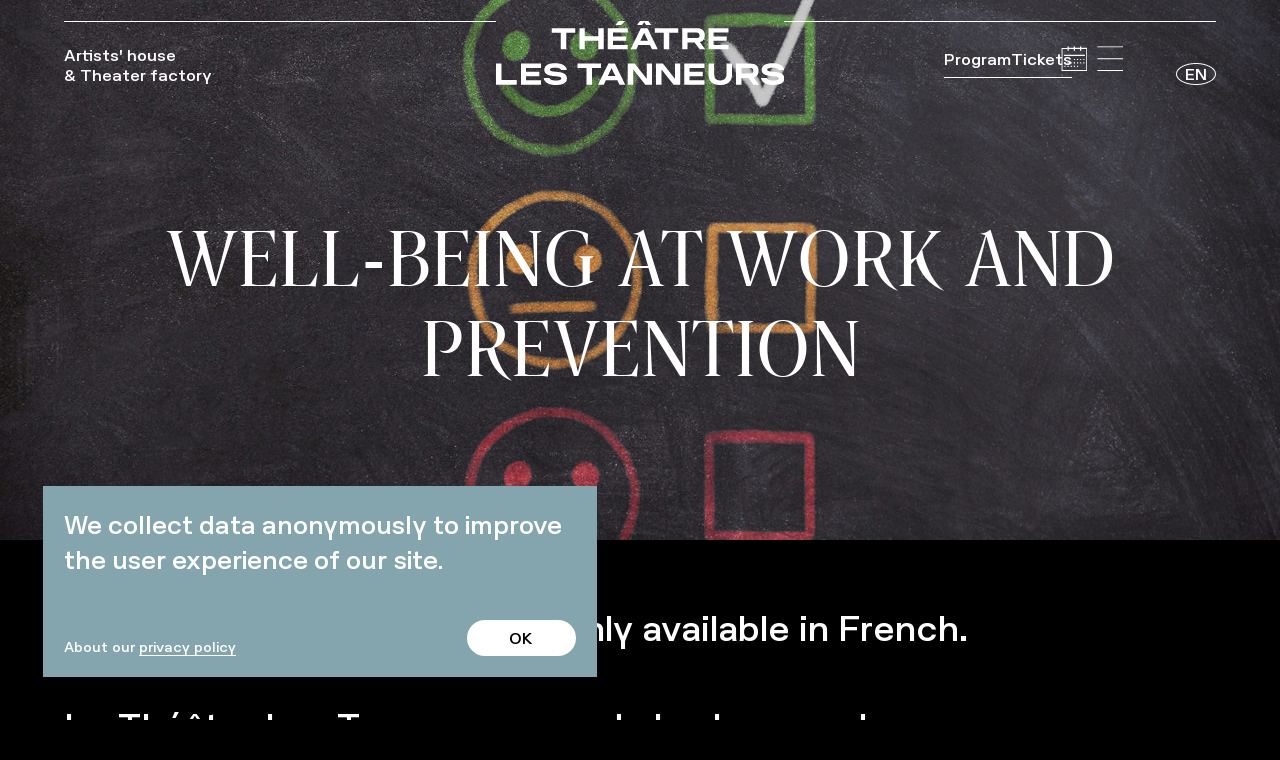

--- FILE ---
content_type: text/html; charset=UTF-8
request_url: https://lestanneurs.be/en/transparency/well-being-at-work-and-prevention/
body_size: 9423
content:
 <!DOCTYPE html>
<html lang="en-US" class="no-js">


<head>
    <meta charset="UTF-8">
    <meta name="viewport" content="width=device-width, initial-scale=1">

    <link rel="apple-touch-icon" sizes="180x180" href="https://lestanneurs.be/apple-touch-icon.png?v=1.00">
    <link rel="icon" type="image/png" sizes="32x32" href="https://lestanneurs.be/favicon-32x32.png?v=1.00">
    <link rel="icon" type="image/png" sizes="16x16" href="https://lestanneurs.be/favicon-16x16.png?v=1.00">
    <link rel="manifest" href="https://lestanneurs.be/site.webmanifest?v=1.00">
    <link rel="mask-icon" href="https://lestanneurs.be/safari-pinned-tab.svg?v=1.00" color="#5bbad5">
    <link rel="shortcut icon" href="https://lestanneurs.be/favicon.ico?v=1.00">
    <meta name="msapplication-TileColor" content="#da532c">
    <meta name="theme-color" content="#ffffff">

    <title>Well-being at work and prevention — Les Tanneurs</title>
    <meta name='robots' content='index, follow, max-image-preview:large, max-snippet:-1, max-video-preview:-1' />

	<!-- This site is optimized with the Yoast SEO plugin v26.8 - https://yoast.com/product/yoast-seo-wordpress/ -->
	<meta name="description" content="The Théâtre Les Tanneurs attaches the utmost importance to well-being at work and wants to guarantee a healthy and respectful environment for everyone." />
	<link rel="canonical" href="https://lestanneurs.be/en/transparency/well-being-at-work-and-prevention/" />
	<meta property="og:locale" content="en_US" />
	<meta property="og:type" content="article" />
	<meta property="og:title" content="Well-being at work and prevention" />
	<meta property="og:description" content="Le Théâtre Les Tanneurs accorde la plus grande importance au bien-être au travail et veut garantir un cadre de travail sain et respectueux de tous. Chaque personne doit pouvoir s’épanouir professionnellement aux Tanneurs." />
	<meta property="og:url" content="https://lestanneurs.be/en/transparency/well-being-at-work-and-prevention/" />
	<meta property="og:site_name" content="Les Tanneurs" />
	<meta property="article:modified_time" content="2025-07-14T12:50:23+00:00" />
	<meta property="og:image" content="https://lestanneurs.be/wp-content/uploads/2023/06/Bien-etre-travail-H.jpg" />
	<meta property="og:image:width" content="1920" />
	<meta property="og:image:height" content="1280" />
	<meta property="og:image:type" content="image/jpeg" />
	<meta name="twitter:card" content="summary_large_image" />
	<meta name="twitter:title" content="Well-being at work and prevention" />
	<meta name="twitter:description" content="Le Théâtre Les Tanneurs accorde la plus grande importance au bien-être au travail et veut garantir un cadre de travail sain et respectueux de tous. Chaque personne doit pouvoir s’épanouir professionnellement aux Tanneurs." />
	<meta name="twitter:image" content="https://lestanneurs.be/wp-content/uploads/2023/06/Bien-etre-travail-H.jpg" />
	<meta name="twitter:label1" content="Est. reading time" />
	<meta name="twitter:data1" content="4 minutes" />
	<script type="application/ld+json" class="yoast-schema-graph">{"@context":"https://schema.org","@graph":[{"@type":"WebPage","@id":"https://lestanneurs.be/en/transparency/well-being-at-work-and-prevention/","url":"https://lestanneurs.be/en/transparency/well-being-at-work-and-prevention/","name":"Well-being at work and prevention &#8211; Les Tanneurs","isPartOf":{"@id":"https://lestanneurs.be/en/#website"},"datePublished":"2023-06-29T12:02:25+00:00","dateModified":"2025-07-14T12:50:23+00:00","description":"The Théâtre Les Tanneurs attaches the utmost importance to well-being at work and wants to guarantee a healthy and respectful environment for everyone.","breadcrumb":{"@id":"https://lestanneurs.be/en/transparency/well-being-at-work-and-prevention/#breadcrumb"},"inLanguage":"en-US","potentialAction":[{"@type":"ReadAction","target":["https://lestanneurs.be/en/transparency/well-being-at-work-and-prevention/"]}]},{"@type":"BreadcrumbList","@id":"https://lestanneurs.be/en/transparency/well-being-at-work-and-prevention/#breadcrumb","itemListElement":[{"@type":"ListItem","position":1,"name":"Home","item":"https://lestanneurs.be/en/"},{"@type":"ListItem","position":2,"name":"Transparency","item":"https://lestanneurs.be/en/transparency/"},{"@type":"ListItem","position":3,"name":"Well-being at work and prevention"}]},{"@type":"WebSite","@id":"https://lestanneurs.be/en/#website","url":"https://lestanneurs.be/en/","name":"Les Tanneurs","description":"Maison d’artistes &amp; Fabrique de théâtre","publisher":{"@id":"https://lestanneurs.be/en/#organization"},"potentialAction":[{"@type":"SearchAction","target":{"@type":"EntryPoint","urlTemplate":"https://lestanneurs.be/en/?s={search_term_string}"},"query-input":{"@type":"PropertyValueSpecification","valueRequired":true,"valueName":"search_term_string"}}],"inLanguage":"en-US"},{"@type":"Organization","@id":"https://lestanneurs.be/en/#organization","name":"Théâtre Les Tanneurs","url":"https://lestanneurs.be/en/","logo":{"@type":"ImageObject","inLanguage":"en-US","@id":"https://lestanneurs.be/en/#/schema/logo/image/","url":"https://lestanneurs.be/wp-content/uploads/2022/04/logo.jpg","contentUrl":"https://lestanneurs.be/wp-content/uploads/2022/04/logo.jpg","width":537,"height":154,"caption":"Théâtre Les Tanneurs"},"image":{"@id":"https://lestanneurs.be/en/#/schema/logo/image/"}}]}</script>
	<!-- / Yoast SEO plugin. -->


<link rel="alternate" title="oEmbed (JSON)" type="application/json+oembed" href="https://lestanneurs.be/en/wp-json/oembed/1.0/embed?url=https%3A%2F%2Flestanneurs.be%2Fen%2Ftransparency%2Fwell-being-at-work-and-prevention%2F" />
<link rel="alternate" title="oEmbed (XML)" type="text/xml+oembed" href="https://lestanneurs.be/en/wp-json/oembed/1.0/embed?url=https%3A%2F%2Flestanneurs.be%2Fen%2Ftransparency%2Fwell-being-at-work-and-prevention%2F&#038;format=xml" />
<style id='wp-img-auto-sizes-contain-inline-css' type='text/css'>
img:is([sizes=auto i],[sizes^="auto," i]){contain-intrinsic-size:3000px 1500px}
/*# sourceURL=wp-img-auto-sizes-contain-inline-css */
</style>
<link rel='stylesheet' id='wpml-menu-item-0-css' href='https://lestanneurs.be/wp-content/plugins/sitepress-multilingual-cms/templates/language-switchers/menu-item/style.min.css?ver=1' type='text/css' media='all' />
<link rel='stylesheet' id='frontend-style-css' href='https://lestanneurs.be/wp-content/themes/les-tanneurs-theme/public/styles/app.css?ver=f42372305f1ffd2415c44bc3586f001694acf5e7' type='text/css' media='all' />
<script type="text/javascript" id="wpml-cookie-js-extra">
/* <![CDATA[ */
var wpml_cookies = {"wp-wpml_current_language":{"value":"en","expires":1,"path":"/"}};
var wpml_cookies = {"wp-wpml_current_language":{"value":"en","expires":1,"path":"/"}};
//# sourceURL=wpml-cookie-js-extra
/* ]]> */
</script>
<script type="text/javascript" src="https://lestanneurs.be/wp-content/plugins/sitepress-multilingual-cms/res/js/cookies/language-cookie.js?ver=486900" id="wpml-cookie-js" defer="defer" data-wp-strategy="defer"></script>
<link rel='shortlink' href='https://lestanneurs.be/en/?p=4203' />
<meta name="generator" content="WPML ver:4.8.6 stt:1,4;" />
<style id='wp-block-heading-inline-css' type='text/css'>
h1:where(.wp-block-heading).has-background,h2:where(.wp-block-heading).has-background,h3:where(.wp-block-heading).has-background,h4:where(.wp-block-heading).has-background,h5:where(.wp-block-heading).has-background,h6:where(.wp-block-heading).has-background{padding:1.25em 2.375em}h1.has-text-align-left[style*=writing-mode]:where([style*=vertical-lr]),h1.has-text-align-right[style*=writing-mode]:where([style*=vertical-rl]),h2.has-text-align-left[style*=writing-mode]:where([style*=vertical-lr]),h2.has-text-align-right[style*=writing-mode]:where([style*=vertical-rl]),h3.has-text-align-left[style*=writing-mode]:where([style*=vertical-lr]),h3.has-text-align-right[style*=writing-mode]:where([style*=vertical-rl]),h4.has-text-align-left[style*=writing-mode]:where([style*=vertical-lr]),h4.has-text-align-right[style*=writing-mode]:where([style*=vertical-rl]),h5.has-text-align-left[style*=writing-mode]:where([style*=vertical-lr]),h5.has-text-align-right[style*=writing-mode]:where([style*=vertical-rl]),h6.has-text-align-left[style*=writing-mode]:where([style*=vertical-lr]),h6.has-text-align-right[style*=writing-mode]:where([style*=vertical-rl]){rotate:180deg}
/*# sourceURL=https://lestanneurs.be/wp-includes/blocks/heading/style.min.css */
</style>
<style id='wp-block-paragraph-inline-css' type='text/css'>
.is-small-text{font-size:.875em}.is-regular-text{font-size:1em}.is-large-text{font-size:2.25em}.is-larger-text{font-size:3em}.has-drop-cap:not(:focus):first-letter{float:left;font-size:8.4em;font-style:normal;font-weight:100;line-height:.68;margin:.05em .1em 0 0;text-transform:uppercase}body.rtl .has-drop-cap:not(:focus):first-letter{float:none;margin-left:.1em}p.has-drop-cap.has-background{overflow:hidden}:root :where(p.has-background){padding:1.25em 2.375em}:where(p.has-text-color:not(.has-link-color)) a{color:inherit}p.has-text-align-left[style*="writing-mode:vertical-lr"],p.has-text-align-right[style*="writing-mode:vertical-rl"]{rotate:180deg}
/*# sourceURL=https://lestanneurs.be/wp-includes/blocks/paragraph/style.min.css */
</style>
</head>

<body class="has-cover">

    <div class="c-intro">
    <p>
        Artists' house<br>& Theater factory    </p>
</div>    <header class="c-header">
    <div class="c-header__agenda agenda u-hide-desktop">
        <a href="https://lestanneurs.be/agenda">
            <span class="u-sr-only">
                Calendar
            </span>
        </a>
    </div>
    <div class="c-header__slogan u-hide-mobile">
        Artists' house<br>& Theater factory    </div>
    <div class="c-header__logo">
        <a href="https://lestanneurs.be">
            <img width="226" height="50" src="https://lestanneurs.be/wp-content/themes/les-tanneurs-theme/public/images/Tanneurs-logos.svg" alt="Les Tanneurs">
        </a>
    </div>
    <div class="c-header__menu u-hide-mobile">
        <ul id="menu-header-en" class="menu"><li id="menu-item-4327" class="menu-item menu-item-type-post_type menu-item-object-page menu-item-4327"><a href="https://lestanneurs.be/en/program/">Program</a></li>
<li id="menu-item-4328" class="menu-item menu-item-type-custom menu-item-object-custom menu-item-4328"><a href="https://shop.utick.be/?pos=LESTANNEURS">Tickets</a></li>
<li id="menu-item-4329" class="agenda menu-item menu-item-type-post_type menu-item-object-page menu-item-4329"><a href="https://lestanneurs.be/en/agenda/"> </a></li>
<li id="menu-item-4330" class="burger menu-item menu-item-type-custom menu-item-object-custom menu-item-4330"><a href="#"> </a></li>
</ul>        <ul id="menu-languages" class="menu"><li id="menu-item-wpml-ls-47-en" class="menu-item wpml-ls-slot-47 wpml-ls-item wpml-ls-item-en wpml-ls-current-language wpml-ls-menu-item wpml-ls-last-item menu-item-type-wpml_ls_menu_item menu-item-object-wpml_ls_menu_item menu-item-has-children menu-item-wpml-ls-47-en"><a href="https://lestanneurs.be/en/transparency/well-being-at-work-and-prevention/" role="menuitem"><span class="wpml-ls-native" lang="en">EN</span></a>
<ul class="sub-menu">
	<li id="menu-item-wpml-ls-47-fr" class="menu-item wpml-ls-slot-47 wpml-ls-item wpml-ls-item-fr wpml-ls-menu-item wpml-ls-first-item menu-item-type-wpml_ls_menu_item menu-item-object-wpml_ls_menu_item menu-item-wpml-ls-47-fr"><a href="https://lestanneurs.be/transparence/bien-etre-au-travail-et-prevention/" title="Switch to FR(FR)" aria-label="Switch to FR(FR)" role="menuitem"><span class="wpml-ls-native" lang="fr">FR</span></a></li>
</ul>
</li>
</ul>    </div>
    <div class="c-header__burger burger u-hide-desktop">
        <button>
            <span class="u-sr-only">
                Menu
            </span>
        </button>
    </div>
    <div class="c-header__big">
        <div class="c-header__big__wrapper">
            <div class="c-header__big__top">
                <div class="c-header__big__ctas u-hide-desktop">
                    <ul id="menu-header-en-1" class="menu"><li class="menu-item menu-item-type-post_type menu-item-object-page menu-item-4327"><a href="https://lestanneurs.be/en/program/">Program</a></li>
<li class="menu-item menu-item-type-custom menu-item-object-custom menu-item-4328"><a href="https://shop.utick.be/?pos=LESTANNEURS">Tickets</a></li>
<li class="agenda menu-item menu-item-type-post_type menu-item-object-page menu-item-4329"><a href="https://lestanneurs.be/en/agenda/"> </a></li>
<li class="burger menu-item menu-item-type-custom menu-item-object-custom menu-item-4330"><a href="#"> </a></li>
</ul>                </div>
                <div class="c-header__big__menu">
                    <ul id="menu-primary-en" class="menu"><li id="menu-item-4334" class="menu-item menu-item-type-custom menu-item-object-custom menu-item-has-children menu-item-4334"><a href="#">The Theater</a>
<ul class="sub-menu">
	<li id="menu-item-4341" class="menu-item menu-item-type-post_type menu-item-object-page menu-item-4341"><a href="https://lestanneurs.be/en/theater/">Theater</a></li>
	<li id="menu-item-4344" class="menu-item menu-item-type-post_type menu-item-object-page menu-item-4344"><a href="https://lestanneurs.be/en/project/">Project</a></li>
	<li id="menu-item-4339" class="menu-item menu-item-type-post_type menu-item-object-page menu-item-4339"><a href="https://lestanneurs.be/en/associated-artists/">Associated artists</a></li>
	<li id="menu-item-8882" class="menu-item menu-item-type-post_type menu-item-object-page menu-item-8882"><a href="https://lestanneurs.be/en/audience-outreach/">Audience outreach</a></li>
	<li id="menu-item-4340" class="menu-item menu-item-type-post_type menu-item-object-page menu-item-4340"><a href="https://lestanneurs.be/en/team/">Team</a></li>
	<li id="menu-item-4338" class="menu-item menu-item-type-post_type menu-item-object-page menu-item-4338"><a href="https://lestanneurs.be/en/magazine/">Magazine</a></li>
	<li id="menu-item-4342" class="menu-item menu-item-type-post_type menu-item-object-page current-page-ancestor menu-item-4342"><a href="https://lestanneurs.be/en/transparency/">Transparency</a></li>
</ul>
</li>
<li id="menu-item-4337" class="menu-item menu-item-type-post_type menu-item-object-page menu-item-4337"><a href="https://lestanneurs.be/en/bar-restaurant/">Restaurant</a></li>
<li id="menu-item-4343" class="menu-item menu-item-type-post_type menu-item-object-page menu-item-4343"><a href="https://lestanneurs.be/en/audience-outreach/">Audience outreach</a></li>
<li id="menu-item-4336" class="menu-item menu-item-type-post_type menu-item-object-page menu-item-4336"><a href="https://lestanneurs.be/en/practical-info/">Practical info</a></li>
</ul>                </div>
            </div>
            <div class="c-header__big__bottom">
                <div class="c-header__big__secondary">
                    <ul id="menu-secondary-fr" class="menu"><li id="menu-item-353" class="menu-item menu-item-type-post_type menu-item-object-page menu-item-353"><a rel="privacy-policy" href="https://lestanneurs.be/en/terms-and-conditions/">Terms and conditions</a></li>
<li id="menu-item-93" class="menu-item menu-item-type-post_type menu-item-object-page menu-item-93"><a href="https://lestanneurs.be/en/professionals/">Professionals</a></li>
<li id="menu-item-1174" class="menu-item menu-item-type-post_type menu-item-object-page menu-item-1174"><a href="https://lestanneurs.be/en/archives/">Archives</a></li>
<li id="menu-item-94" class="menu-item menu-item-type-post_type menu-item-object-page menu-item-94"><a href="https://lestanneurs.be/en/our-halls-and-spaces/">Our halls and spaces</a></li>
</ul>                </div>
                <div class="c-header__big__secondary --lang u-hide-desktop">
                    <ul id="menu-languages-1" class="menu"><li class="menu-item wpml-ls-slot-47 wpml-ls-item wpml-ls-item-en wpml-ls-current-language wpml-ls-menu-item wpml-ls-last-item menu-item-type-wpml_ls_menu_item menu-item-object-wpml_ls_menu_item menu-item-has-children menu-item-wpml-ls-47-en"><a href="https://lestanneurs.be/en/transparency/well-being-at-work-and-prevention/" role="menuitem"><span class="wpml-ls-native" lang="en">EN</span></a>
<ul class="sub-menu">
	<li class="menu-item wpml-ls-slot-47 wpml-ls-item wpml-ls-item-fr wpml-ls-menu-item wpml-ls-first-item menu-item-type-wpml_ls_menu_item menu-item-object-wpml_ls_menu_item menu-item-wpml-ls-47-fr"><a href="https://lestanneurs.be/transparence/bien-etre-au-travail-et-prevention/" title="Switch to FR(FR)" aria-label="Switch to FR(FR)" role="menuitem"><span class="wpml-ls-native" lang="fr">FR</span></a></li>
</ul>
</li>
</ul>                </div>
                <div class="c-header__big__infos u-hide-mobile">
                    <p class="c-header__big__location">
                        <a target="_blank" rel="noopener noreferrer" href="https://www.google.com/maps/place/Th%C3%A9%C3%A2tre+Les+Tanneurs/@50.8391952,4.3458863,15z/data=!4m2!3m1!1s0x0:0xaaf9bc912df5563b?sa=X&ved=2ahUKEwjw-p7YjP33AhUL3qQKHdwyAYwQ_BJ6BAhQEAU">
                            Théâtre Les Tanneurs <br>
                            Rue des Tanneurs 75-77 <br>
                            1000 Bruxelles
                        </a>
                    </p>
                    <p class="c-header__big__contact">
                        <a href="tel:+3225121784"> Bookings - +32 (0)2 512 17 84</a> <br>
                        <a href="mailto:reservation@lestanneurs.be">reservation@lestanneurs.be</a> <br>
                        <a href="tel:+3225023743">Administration - +32 (0)2 502 37 43</a> <br>
                        <a href="mailto:info@lestanneurs.be">info@lestanneurs.be</a>
                    </p>
                </div>
            </div>
        </div>
    </div>
</header>
<div data-router-wrapper>
  <main data-router-view="index" class="s-page has-cover js-cover">

          <div class="c-cover">
    <img width="854" height="1280" src="https://lestanneurs.be/wp-content/uploads/2023/06/Bien-etre-travail-V-854x1280.jpg" class="u-hide-desktop image-opacity" alt="" sizes="100vw" decoding="async" fetchpriority="high" srcset="https://lestanneurs.be/wp-content/uploads/2023/06/Bien-etre-travail-V-854x1280.jpg 854w, https://lestanneurs.be/wp-content/uploads/2023/06/Bien-etre-travail-V-480x720.jpg 480w, https://lestanneurs.be/wp-content/uploads/2023/06/Bien-etre-travail-V-768x1151.jpg 768w, https://lestanneurs.be/wp-content/uploads/2023/06/Bien-etre-travail-V-1025x1536.jpg 1025w, https://lestanneurs.be/wp-content/uploads/2023/06/Bien-etre-travail-V.jpg 1281w" /><img width="1536" height="1024" src="https://lestanneurs.be/wp-content/uploads/2023/06/Bien-etre-travail-H-1536x1024.jpg" class="u-hide-mobile image-opacity" alt="" sizes="100vw" decoding="async" srcset="https://lestanneurs.be/wp-content/uploads/2023/06/Bien-etre-travail-H-1536x1024.jpg 1536w, https://lestanneurs.be/wp-content/uploads/2023/06/Bien-etre-travail-H-720x480.jpg 720w, https://lestanneurs.be/wp-content/uploads/2023/06/Bien-etre-travail-H-1280x853.jpg 1280w, https://lestanneurs.be/wp-content/uploads/2023/06/Bien-etre-travail-H-768x512.jpg 768w, https://lestanneurs.be/wp-content/uploads/2023/06/Bien-etre-travail-H.jpg 1920w" />    <h1>Well-being at work and prevention</h1>
</div>    
    <div class="c-content">

      
              <p class="c-content__introduction has-large-font-size">
          Please note that this page is only available in French.<br />
<br />
Le Théâtre Les Tanneurs accorde la plus grande importance au bien-être au travail et veut garantir un cadre de travail sain et respectueux de tous. Chaque personne doit pouvoir s’épanouir professionnellement aux Tanneurs.        </p>
      
              


                    
<h2 class="wp-block-heading">1. Prévention des agressions et du harcèlement&nbsp;&nbsp;</h2>



<p class="has-medium-font-size">Le Théâtre Les Tanneurs se positionne activement dans la lutte pour l’égalité et la diversité, ainsi que pour la qualité du vivre-ensemble.&nbsp;&nbsp;</p>



<p class="has-medium-font-size">Le théâtre déploie une vigilance particulière à l’encontre de toute attitude d’agressivité et/ou de harcèlement, de racisme, d’homophobie, de transphobie, de sexisme et d’hétérosexisme.&nbsp;</p>



<p class="has-medium-font-size">Concrètement :&nbsp;</p>



<p class="has-medium-font-size">&#8211; Le Théâtre Les Tanneurs s’engage à accorder la plus grande attention au bien-être des équipes artistiques lors des répétitions et des représentations et veille à créer les meilleures conditions de travail possible.&nbsp;</p>



<p class="has-medium-font-size">&#8211; Le Théâtre souhaite que tou·tes les travailleur·euses adoptent une attitude irréprochable à l&#8217;égard de toutes les personnes avec lesquelles iels sont en contact dans le cadre du travail.&nbsp;</p>



<p class="has-medium-font-size">&#8211; Deux personnes-relais sont désignées pour traiter les cas éventuels de harcèlement ou agression morale/physique/sexuelle des employé·es artistes, technicien·nes, administratif·ves.&nbsp;</p>



<p class="has-medium-font-size">&#8211; Dans l’éventualité où un·e travailleur·euse se trouverait confronté·e (fut-ce à titre de témoin) à une situation de harcèlement moral/physique/sexuel ou d’agression dans le cadre de son travail, iel est invité·e à contacter sans délai l’une des 2 personnes de référence (au choix) qui s&#8217;engagent à la plus stricte confidentialité.&nbsp;</p>



<p class="has-medium-font-size">Personnes-relais en cas d’agression et/ou de harcèlement&nbsp;:</p>



<p class="has-medium-font-size">&#8211; Membre de l’équipe&nbsp;: Marie-Cécile Henrion &#8211; <a href="mailto:coordination@lestanneurs.be" target="_blank" rel="noreferrer noopener">coordination@lestanneurs.be</a> / +32 (0)2 213 70 41&nbsp;</p>



<p class="has-medium-font-size">&#8211; Membre de la Direction Générale&nbsp;: Catherine Ansay &#8211; <a href="mailto:directionadministrative@lestanneurs.be" target="_blank" rel="noreferrer noopener">directionadministrative@lestanneurs.be</a>&nbsp; / +32 (0)486 57 79 52&nbsp;&nbsp;</p>



<p class="has-medium-font-size">&#8211; Police&nbsp;: Police de Bruxelles +32 (0)2 279 79 79&nbsp;&nbsp;</p>



<p class="has-medium-font-size">&#8211; Cellule Emergency Victim Assistance (EVA)&nbsp;+32 (0)2 279 75 39 <a href="mailto:zpz.polbru.rech.eva@police.belgium.eu" target="_blank" rel="noreferrer noopener">zpz.polbru.rech.eva@police.belgium.eu</a><br><a href="https://www.violencessexuelles.be/" target="_blank" rel="noreferrer noopener">https://www.violencessexuelles.be/</a></p>



<p class="has-medium-font-size">Contrats et conventions&nbsp;:</p>



<p class="has-medium-font-size">À partir du 1<sup>er</sup> septembre 2023, ces dispositions seront inscrites dans tous les contrats de travail et conventions.</p>



<h2 class="wp-block-heading">2. Personne de confiance et bienveillance au travail</h2>



<p class="has-medium-font-size">Les Tanneurs mettent en place une politique dans laquelle les employé·es sont soutenu·es et protégé·es contre les éventuels risques psychosociaux liés à leur travail. Dans le cadre de cette politique de prévention et de la réglementation existante, une personne de confiance a été désignée en interne.&nbsp;</p>



<p class="has-medium-font-size">Le rôle et le champ d’action de la personne de confiance sont les suivants :&nbsp;</p>



<p class="has-medium-font-size">&#8211; Offrir soutien et conseils à court terme dans diverses situations problématiques ou conflictuelles.&nbsp;</p>



<p class="has-medium-font-size">&#8211; Rechercher avec l’employé·e des solutions informelles face à un problème ou conflit.&nbsp;</p>



<p class="has-medium-font-size">&#8211; Informer sur les procédures formelles qui peuvent être entamées, si nécessaire.&nbsp;&nbsp;</p>



<p class="has-medium-font-size">&#8211; La personne de confiance aide l&#8217;employeur à mettre en œuvre la politique de prévention ; elle exerce sa fonction de façon autonome et ne reçoit d&#8217;ordre de personne.&nbsp;</p>



<p class="has-medium-font-size">&#8211; Les conversations avec la personne de confiance sont toujours confidentielles et cette dernière n&#8217;intervient qu&#8217;à la demande de l&#8217;employé·e.&nbsp;</p>



<p class="has-medium-font-size">Conformément à la loi, la personne de confiance suit une formation de cinq jours dispensée par un service extérieur reconnu pour la prévention et la protection au travail.</p>



<h2 class="wp-block-heading">3. Politique de recrutement</h2>



<p class="has-medium-font-size">Les points d’attention lors d’un recrutement sont le professionnalisme, l’expérience et l’intérêt pour le projet du théâtre.&nbsp;</p>



<p class="has-medium-font-size">Le Théâtre Les Tanneurs s’engage pour l’égalité des chances et la diversité. En cas de candidatures équivalentes, la priorité sera donnée aux profils (genre, origine, âge&#8230;) sous-représentés au sein du théâtre.</p>



<h2 class="wp-block-heading">4. Politique salariale</h2>



<p class="has-medium-font-size">&#8211; Équipe permanente&nbsp;:<br>La politique salariale est basée à minima sur la convention collective des arts de la scène de la Commission Paritaire 329 en fonction du niveau de responsabilité et des années d&#8217;expérience.&nbsp;<br>Les rémunérations ne dépassent pas celles de la fonction publique de la Fédération Wallonie-Bruxelles à fonction et ancienneté égales&nbsp;</p>



<p class="has-medium-font-size">&#8211; Équipes non permanentes (CDD de courtes durées)&nbsp;<br>La politique salariale est basée à minima sur la convention collective des arts de la scène de la Commission Paritaire 304 en fonction des années d&#8217;expérience.</p>



<h2 class="wp-block-heading">5. Formations</h2>



<p class="has-medium-font-size">Le Théâtre Les Tanneurs mène une politique continue de formations pour l’ensemble des travailleur·euses de l’équipe permanente : formations de groupe, individuelles, coaching, mise au vert&#8230;&nbsp;</p>



<p class="has-medium-font-size">La direction suit en outre des formations en ressources humaines et management.&nbsp;</p>
                  </div>

    
<div class="c-discover">

    <a href="https://lestanneurs.be/en/spectacle-season/2025-2026-en/">
        <h2 class="f-heading">Discover<br>our season<br>2025-2026</h2>
        <p class="f-display">
            Program        </p>
    </a>
</div>    <ul id="menu-languages-2" class="js-lang-menu u-hide-desktop u-hide-mobile"><li class="menu-item wpml-ls-slot-47 wpml-ls-item wpml-ls-item-en wpml-ls-current-language wpml-ls-menu-item wpml-ls-last-item menu-item-type-wpml_ls_menu_item menu-item-object-wpml_ls_menu_item menu-item-has-children menu-item-wpml-ls-47-en"><a href="https://lestanneurs.be/en/transparency/well-being-at-work-and-prevention/" role="menuitem"><span class="wpml-ls-native" lang="en">EN</span></a>
<ul class="sub-menu">
	<li class="menu-item wpml-ls-slot-47 wpml-ls-item wpml-ls-item-fr wpml-ls-menu-item wpml-ls-first-item menu-item-type-wpml_ls_menu_item menu-item-object-wpml_ls_menu_item menu-item-wpml-ls-47-fr"><a href="https://lestanneurs.be/transparence/bien-etre-au-travail-et-prevention/" title="Switch to FR(FR)" aria-label="Switch to FR(FR)" role="menuitem"><span class="wpml-ls-native" lang="fr">FR</span></a></li>
</ul>
</li>
</ul>
  </main>
</div>

 <footer class="c-footer">

    <div class="c-footer__top">
        <div class="c-footer__top__left">
            <div class="c-footer__menu">
                <ul id="menu-footer-fr" class="menu"><li id="menu-item-4368" class="menu-item menu-item-type-post_type menu-item-object-page menu-item-4368"><a href="https://lestanneurs.be/en/professionals/">Professionals</a></li>
<li id="menu-item-4369" class="menu-item menu-item-type-post_type menu-item-object-page menu-item-4369"><a rel="privacy-policy" href="https://lestanneurs.be/en/terms-and-conditions/">Terms and conditions</a></li>
<li id="menu-item-4370" class="menu-item menu-item-type-post_type menu-item-object-page menu-item-4370"><a href="https://lestanneurs.be/en/archives/">Archives</a></li>
<li id="menu-item-4371" class="menu-item menu-item-type-post_type menu-item-object-page menu-item-4371"><a href="https://lestanneurs.be/en/our-halls-and-spaces/">Our halls and spaces</a></li>
<li id="menu-item-4367" class="menu-item menu-item-type-post_type menu-item-object-page menu-item-4367"><a href="https://lestanneurs.be/en/practical-info/">Practical info</a></li>
</ul>                <!-- <button class="c-cookie__settings">
                    <svg width="24px" height="24px" stroke-width="1.5" viewBox="0 0 24 24" fill="none" xmlns="http://www.w3.org/2000/svg" color="#000000">
                        <path d="M12 15a3 3 0 100-6 3 3 0 000 6z" stroke="#000000" stroke-width="1.5" stroke-linecap="round" stroke-linejoin="round"></path>
                        <path d="M19.622 10.395l-1.097-2.65L20 6l-2-2-1.735 1.483-2.707-1.113L12.935 2h-1.954l-.632 2.401-2.645 1.115L6 4 4 6l1.453 1.789-1.08 2.657L2 11v2l2.401.655L5.516 16.3 4 18l2 2 1.791-1.46 2.606 1.072L11 22h2l.604-2.387 2.651-1.098C16.697 18.831 18 20 18 20l2-2-1.484-1.75 1.098-2.652 2.386-.62V11l-2.378-.605z" stroke="#000000" stroke-width="1.5" stroke-linecap="round" stroke-linejoin="round"></path>
                    </svg>
                    Cookie settings                </button> -->
            </div>
            <div class="c-footer__socials">

                                    <a target="_blank" href="https://www.facebook.com/tlestanneurs">
                        <img loading="lazy" src="https://lestanneurs.be/wp-content/themes/les-tanneurs-theme/public/images/facebook.svg" alt="Facebook">
                        <span class="u-sr-only">Facebook</span>
                    </a>
                                                    <a target="_blank" href="https://www.instagram.com/tlestanneurs/">
                        <img loading="lazy" src="https://lestanneurs.be/wp-content/themes/les-tanneurs-theme/public/images/instagram.svg" alt="Instagram">
                        <span class="u-sr-only">Instagram</span>
                    </a>
                                                            </div>
        </div>
        <div class="spacer"></div>
        <div class="c-footer__newsletter">
            <h2>
                <!-- Want to stay in the loop? -->
                Newsletter
            </h2>
            <form method="post" id="mc-embedded-subscribe-form" name="mc-embedded-subscribe-form" class="c-newsletter" novalidate>
    <div class="success">You have been subscribed</div>
    
    <div style="display:none"><input type="text" name="Address" value=""></div>
    <div class="mc-field-group c-newsletter__email">
        <label class="u-sr-only" for="mce-EMAIL">Mail Address</label>
        <input type="email" placeholder="Mail Address" value="" name="email" class="required email" id="mce-EMAIL">
    </div>

    <div class="mc-field-group c-newsletter__submit">
        <button type="submit" name="subscribe" class="js-newsletter-toggle">
            <img src="https://lestanneurs.be/wp-content/themes/les-tanneurs-theme/public/images/arrow.svg" alt="Subscribe" />
            <div class="u-sr-only">Subscribe</div>
        </button>
    </div>

    <div id="mce-responses" class="clear foot"></div>

</form>


<!-- </div>
</div> -->
        </div>
    </div>


    <div class="c-footer__bottom">
        <div class="c-footer__location">
            Théâtre Les Tanneurs <br>
            rue des Tanneurs 75-77 <br>
            1000 Bruxelles
        </div>
        <div class="c-footer__contact">
            Reservations - +32 (0)2 512 17 84 <br>
            reservation@lestanneurs.be <br>
            Administration - +32 (0)2 502 37 43 <br>
            info@lestanneurs.be
        </div>

        <div class="c-footer__partners">
                                                                                            <a target="_blank" href="https://www.federation-wallonie-bruxelles.be/" rel="nofollow">
                            <img width="720" height="690" src="https://lestanneurs.be/wp-content/uploads/2022/05/FWB_VERTI_NOIR-720x690.jpg" class="attachment-medium size-medium" alt="" decoding="async" loading="lazy" srcset="https://lestanneurs.be/wp-content/uploads/2022/05/FWB_VERTI_NOIR-720x690.jpg 720w, https://lestanneurs.be/wp-content/uploads/2022/05/FWB_VERTI_NOIR-1280x1227.jpg 1280w, https://lestanneurs.be/wp-content/uploads/2022/05/FWB_VERTI_NOIR-768x736.jpg 768w, https://lestanneurs.be/wp-content/uploads/2022/05/FWB_VERTI_NOIR-1536x1472.jpg 1536w, https://lestanneurs.be/wp-content/uploads/2022/05/FWB_VERTI_NOIR-2048x1963.jpg 2048w" sizes="auto, (max-width: 720px) 100vw, 720px" />                        </a>
                                                                                                    <a target="_blank" href="https://ccf.brussels/" rel="nofollow">
                            <img width="720" height="397" src="https://lestanneurs.be/wp-content/uploads/2022/05/Logo-Francophones-Bruxelles-GRIS-720x397.png" class="attachment-medium size-medium" alt="" decoding="async" loading="lazy" srcset="https://lestanneurs.be/wp-content/uploads/2022/05/Logo-Francophones-Bruxelles-GRIS-720x397.png 720w, https://lestanneurs.be/wp-content/uploads/2022/05/Logo-Francophones-Bruxelles-GRIS-1280x705.png 1280w, https://lestanneurs.be/wp-content/uploads/2022/05/Logo-Francophones-Bruxelles-GRIS-768x423.png 768w, https://lestanneurs.be/wp-content/uploads/2022/05/Logo-Francophones-Bruxelles-GRIS-1536x846.png 1536w, https://lestanneurs.be/wp-content/uploads/2022/05/Logo-Francophones-Bruxelles-GRIS-2048x1128.png 2048w" sizes="auto, (max-width: 720px) 100vw, 720px" />                        </a>
                                                                                                    <a target="_blank" href="https://www.bruxelles.be/" rel="nofollow">
                            <img width="409" height="251" src="https://lestanneurs.be/wp-content/uploads/2022/05/BXL_logo_horiz_FILET_FR_NL_72-1.jpg" class="attachment-medium size-medium" alt="" decoding="async" loading="lazy" />                        </a>
                                                                                                    <a target="_blank" href="https://cpasbxl.brussels/" rel="nofollow">
                            <img width="409" height="251" src="https://lestanneurs.be/wp-content/uploads/2022/05/BXL_logo_horiz_FILET_FR_NL_72-stadf.jpg" class="attachment-medium size-medium" alt="" decoding="async" loading="lazy" />                        </a>
                                                                                                    <a target="_blank" href="https://be.brussels/" rel="nofollow">
                            <img width="567" height="354" src="https://lestanneurs.be/wp-content/uploads/2022/05/logotype_2_72_noir.jpg" class="attachment-medium size-medium" alt="" decoding="async" loading="lazy" />                        </a>
                                                                                                    <a target="_blank" href="https://visit.brussels/fr" rel="nofollow">
                            <img width="580" height="166" src="https://lestanneurs.be/wp-content/uploads/2022/05/visitbrussels_white_sans_stripes-petit-1.png" class="attachment-medium size-medium" alt="" decoding="async" loading="lazy" />                        </a>
                                                                                                    <a target="_blank" href="https://www.wbi.be/" rel="nofollow">
                            <img width="600" height="336" src="https://lestanneurs.be/wp-content/uploads/2022/05/logo_wbi_noir_basse_resolution.png" class="attachment-medium size-medium" alt="" decoding="async" loading="lazy" />                        </a>
                                                                                                    <a target="_blank" href="https://www.wbtd.be/" rel="nofollow">
                            <img width="589" height="720" src="https://lestanneurs.be/wp-content/uploads/2022/05/WBTD_Logo_pos-e1653903989560-589x720.png" class="attachment-medium size-medium" alt="" decoding="async" loading="lazy" srcset="https://lestanneurs.be/wp-content/uploads/2022/05/WBTD_Logo_pos-e1653903989560-589x720.png 589w, https://lestanneurs.be/wp-content/uploads/2022/05/WBTD_Logo_pos-e1653903989560-1046x1280.png 1046w, https://lestanneurs.be/wp-content/uploads/2022/05/WBTD_Logo_pos-e1653903989560-768x940.png 768w, https://lestanneurs.be/wp-content/uploads/2022/05/WBTD_Logo_pos-e1653903989560.png 1231w" sizes="auto, (max-width: 589px) 100vw, 589px" />                        </a>
                                                                                                    <a target="_blank" href="https://www.article27.be/" rel="nofollow">
                            <img width="451" height="445" src="https://lestanneurs.be/wp-content/uploads/2022/05/art27_bxl_cs3_maj_nblogo.jpg" class="attachment-medium size-medium" alt="" decoding="async" loading="lazy" />                        </a>
                                                                                                    <a target="_blank" href="https://arsene50.brussels/fr" rel="nofollow">
                            <img width="720" height="331" src="https://lestanneurs.be/wp-content/uploads/2022/05/logo_arsene50_new-1280x360-1-720x331.jpg" class="attachment-medium size-medium" alt="" decoding="async" loading="lazy" srcset="https://lestanneurs.be/wp-content/uploads/2022/05/logo_arsene50_new-1280x360-1-720x331.jpg 720w, https://lestanneurs.be/wp-content/uploads/2022/05/logo_arsene50_new-1280x360-1-768x353.jpg 768w, https://lestanneurs.be/wp-content/uploads/2022/05/logo_arsene50_new-1280x360-1.jpg 1280w" sizes="auto, (max-width: 720px) 100vw, 720px" />                        </a>
                                                                                                    <a target="_blank" href="https://www.colettehauteculture.be/" rel="nofollow">
                            <img width="720" height="364" src="https://lestanneurs.be/wp-content/uploads/2022/05/logo-colette-baseline-black-720x364.png" class="attachment-medium size-medium" alt="" decoding="async" loading="lazy" srcset="https://lestanneurs.be/wp-content/uploads/2022/05/logo-colette-baseline-black-720x364.png 720w, https://lestanneurs.be/wp-content/uploads/2022/05/logo-colette-baseline-black-768x388.png 768w, https://lestanneurs.be/wp-content/uploads/2022/05/logo-colette-baseline-black.png 1065w" sizes="auto, (max-width: 720px) 100vw, 720px" />                        </a>
                                                                                                    <a target="_blank" href="" rel="nofollow">
                            <img width="574" height="716" src="https://lestanneurs.be/wp-content/uploads/2022/05/Logo-Kilti.jpg" class="attachment-medium size-medium" alt="" decoding="async" loading="lazy" />                        </a>
                                                                                                    <a target="_blank" href="https://www.nomade.be/" rel="nofollow">
                            <img width="500" height="181" src="https://lestanneurs.be/wp-content/uploads/2022/05/Logo-nomade-1.png" class="attachment-medium size-medium" alt="" decoding="async" loading="lazy" />                        </a>
                                                                                                    <a target="_blank" href="https://unitedstages.wordpress.com/" rel="nofollow">
                            <img width="720" height="420" src="https://lestanneurs.be/wp-content/uploads/2022/05/United-Stages-logo-e1653904481478-720x420.png" class="attachment-medium size-medium" alt="" decoding="async" loading="lazy" srcset="https://lestanneurs.be/wp-content/uploads/2022/05/United-Stages-logo-e1653904481478-720x420.png 720w, https://lestanneurs.be/wp-content/uploads/2022/05/United-Stages-logo-e1653904481478-1280x746.png 1280w, https://lestanneurs.be/wp-content/uploads/2022/05/United-Stages-logo-e1653904481478-768x448.png 768w, https://lestanneurs.be/wp-content/uploads/2022/05/United-Stages-logo-e1653904481478.png 1355w" sizes="auto, (max-width: 720px) 100vw, 720px" />                        </a>
                                                                                                    <a target="_blank" href="https://www.theatrezmoi.be/" rel="nofollow">
                            <img width="720" height="484" src="https://lestanneurs.be/wp-content/uploads/2022/12/theatrezmoi-logo-Icon-01-720x484.jpg" class="attachment-medium size-medium" alt="" decoding="async" loading="lazy" srcset="https://lestanneurs.be/wp-content/uploads/2022/12/theatrezmoi-logo-Icon-01-720x484.jpg 720w, https://lestanneurs.be/wp-content/uploads/2022/12/theatrezmoi-logo-Icon-01-768x516.jpg 768w, https://lestanneurs.be/wp-content/uploads/2022/12/theatrezmoi-logo-Icon-01.jpg 1042w" sizes="auto, (max-width: 720px) 100vw, 720px" />                        </a>
                                                                                                    <a target="_blank" href="https://lesoir.be" rel="nofollow">
                            <img width="591" height="213" src="https://lestanneurs.be/wp-content/uploads/2022/05/LeSoir-2.jpg" class="attachment-medium size-medium" alt="" decoding="async" loading="lazy" />                        </a>
                                                                                                    <a target="_blank" href="https://www.rtbf.be/lapremiere" rel="nofollow">
                            <img width="720" height="498" src="https://lestanneurs.be/wp-content/uploads/2022/05/LOGO_LP_2017_RVB_FILET-1280x611-1-720x498.jpg" class="attachment-medium size-medium" alt="" decoding="async" loading="lazy" srcset="https://lestanneurs.be/wp-content/uploads/2022/05/LOGO_LP_2017_RVB_FILET-1280x611-1-720x498.jpg 720w, https://lestanneurs.be/wp-content/uploads/2022/05/LOGO_LP_2017_RVB_FILET-1280x611-1-768x531.jpg 768w, https://lestanneurs.be/wp-content/uploads/2022/05/LOGO_LP_2017_RVB_FILET-1280x611-1.jpg 1280w" sizes="auto, (max-width: 720px) 100vw, 720px" />                        </a>
                                                        </div>

        <div class="c-footer__credits">
            <a href="https://stoempstudio.com/">Website by Stoëmp</a>
        </div>
    </div>

</footer>
<div class="c-cookie">
    <h2>
        We collect data anonymously to improve the user experience of our site.    </h2>

    <div class="c-cookie__group">
        <p>
            About our <a href='https://lestanneurs.be/en/terms-and-conditions/'>privacy policy</a>        </p>

        <div class="c-cookie__btns">
            <button class="c-button c-cookie__btn c-cookie__accept">OK</button>
        </div>
    </div>
</div><script type="speculationrules">
{"prefetch":[{"source":"document","where":{"and":[{"href_matches":"/en/*"},{"not":{"href_matches":["/wp-*.php","/wp-admin/*","/wp-content/uploads/*","/wp-content/*","/wp-content/plugins/*","/wp-content/themes/les-tanneurs-theme/*","/en/*\\?(.+)"]}},{"not":{"selector_matches":"a[rel~=\"nofollow\"]"}},{"not":{"selector_matches":".no-prefetch, .no-prefetch a"}}]},"eagerness":"conservative"}]}
</script>
<script type="text/javascript" src="https://lestanneurs.be/wp-content/themes/les-tanneurs-theme/public/scripts/app.js?ver=f42372305f1ffd2415c44bc3586f001694acf5e7" id="app-js"></script>

<script async src="https://www.googletagmanager.com/gtag/js?id=G-4H5584M3SE"></script>
<script>
 window.dataLayer = window.dataLayer || [];
 function gtag(){dataLayer.push(arguments);}
 gtag('js', new Date());
 gtag('config', 'G-4H5584M3SE');
</script>

<script async src="https://www.googletagmanager.com/gtag/js?id=UA-52411697-1"></script>
 <script>
 	window.dataLayer = window.dataLayer || [];
 	function gtag() {
 		dataLayer.push(arguments);
 	}
 	gtag('js', new Date());
 	gtag('config', 'UA-52411697-1');
 </script>


 </body>

 </html>
<!-- Performance optimized by Redis Object Cache. Learn more: https://wprediscache.com -->


--- FILE ---
content_type: text/css
request_url: https://lestanneurs.be/wp-content/themes/les-tanneurs-theme/public/styles/app.css?ver=f42372305f1ffd2415c44bc3586f001694acf5e7
body_size: 9829
content:
@charset "UTF-8";*,:after,:before{box-sizing:border-box}*{margin:0}body{-webkit-font-smoothing:antialiased}canvas,img,picture,svg,video{display:block;height:auto;max-width:100%}button,input,select,textarea{font:inherit}h1,h2,h3,h4,h5,h6,p{overflow-wrap:break-word}.screen-reader-response,.screen-reader-text,.u-sr-only,.u-visually-hidden{clip:rect(1px 1px 1px 1px);clip:rect(1px,1px,1px,1px);border:0!important;height:1px!important;overflow:hidden;padding:0!important;position:absolute!important;width:1px!important}@media only screen and (min-width:56.25em){.u-hide-desktop{display:none!important}}@media only screen and (min-width:75em){.u-hide-desktop--xl{display:none!important}}@media only screen and (max-width:56.25em){.u-hide-mobile{display:none!important}}@media only screen and (max-width:75em){.u-hide-mobile--xl{display:none!important}}@-webkit-keyframes fadeinout{0%{opacity:0}33%{opacity:1}66%{opacity:1}to{opacity:0}}@keyframes fadeinout{0%{opacity:0}33%{opacity:1}66%{opacity:1}to{opacity:0}}@-webkit-keyframes slide{0%{transform:translateY(1.5em)}to{opacity:1;transform:translateY(0)}}@keyframes slide{0%{transform:translateY(1.5em)}to{opacity:1;transform:translateY(0)}}@-webkit-keyframes fade{to{opacity:1;transform:translateY(0)}}@keyframes fade{to{opacity:1;transform:translateY(0)}}html:not(.no-js) [data-splitting]{opacity:0}.js-slide{--anim:slide;--speed:0.6s}.js-fade{--anim:fade;--speed:0.4s}.js-anime.is-visible{opacity:1!important}.js-anime.is-visible .word{-webkit-animation:var(--anim) var(--speed) cubic-bezier(.5,0,.5,1) forwards;animation:var(--anim) var(--speed) cubic-bezier(.5,0,.5,1) forwards;-webkit-animation-delay:calc(75ms*var(--word-index) + .25s);animation-delay:calc(75ms*var(--word-index) + .25s);will-change:opacity,transform}.js-anime .word{opacity:0}@-webkit-keyframes shake{0%{transform:translate(1px,1px) rotate(0deg)}10%{transform:translate(-1px,-2px) rotate(-1deg)}20%{transform:translate(-3px) rotate(1deg)}30%{transform:translate(3px,2px) rotate(0deg)}40%{transform:translate(1px,-1px) rotate(1deg)}50%{transform:translate(-1px,2px) rotate(-1deg)}60%{transform:translate(-3px,1px) rotate(0deg)}70%{transform:translate(3px,1px) rotate(-1deg)}80%{transform:translate(-1px,-1px) rotate(1deg)}90%{transform:translate(1px,2px) rotate(0deg)}to{transform:translate(1px,-2px) rotate(-1deg)}}@keyframes shake{0%{transform:translate(1px,1px) rotate(0deg)}10%{transform:translate(-1px,-2px) rotate(-1deg)}20%{transform:translate(-3px) rotate(1deg)}30%{transform:translate(3px,2px) rotate(0deg)}40%{transform:translate(1px,-1px) rotate(1deg)}50%{transform:translate(-1px,2px) rotate(-1deg)}60%{transform:translate(-3px,1px) rotate(0deg)}70%{transform:translate(3px,1px) rotate(-1deg)}80%{transform:translate(-1px,-1px) rotate(1deg)}90%{transform:translate(1px,2px) rotate(0deg)}to{transform:translate(1px,-2px) rotate(-1deg)}}.nope{-webkit-animation:shake .82s cubic-bezier(.36,.07,.19,.97) both;animation:shake .82s cubic-bezier(.36,.07,.19,.97) both}@font-face{font-feature-settings:"calt" 1,"rlig" 1,"rvrn" 1,"kern" 1,"rclt" 1,"ss04" 1;font-display:swap;font-family:Plaid M;font-style:normal;font-weight:400;src:url(../fonts/PlaidM.woff2) format("woff2"),url(../fonts/PlaidM.woff) format("woff")}@font-face{font-display:swap;font-family:RandoDisplay;font-style:normal;font-weight:400;src:url(../fonts/RandoDisplay-Regular.woff) format("woff"),url(../fonts/RandoDisplay-Regular.woff2) format("woff2")}h1,h2,h3,h4{color:var(--color);font-size:unset;font-weight:unset}p{margin-bottom:1.5rem;margin-top:1.5rem}.f-uc{text-transform:uppercase}.f-capitalize{text-transform:capitalize}.f-display{border-bottom:1px solid;font-size:var(--f-2xs);padding-bottom:8px}.f-display,.f-heading{text-transform:uppercase}.f-heading{font-family:var(--heading);font-size:var(--f-heading-sm);line-height:1.2}.f-heading--big{font-size:var(--f-heading-md)}@media only screen and (min-width:56.25em){.f-heading--big{font-size:var(--f-heading-lg)}}.f-heading--center{margin-bottom:var(--space-lg);text-align:center}.has-extra-large-font-size{font-size:var(--f-heading-sm);line-height:110%;max-width:42ch}.has-large-font-size{font-size:var(--f-lg);line-height:140%;max-width:42ch}.has-medium-font-size{font-size:var(--f-md);line-height:150%;margin-bottom:var(--space-sm);margin-top:var(--space-sm);max-width:48ch}.has-small-font-size{font-size:var(--f-sm);line-height:175%;max-width:60ch}.has-extra-small-font-size{font-size:var(--f-xs);line-height:175%;max-width:60ch}html{--body:"Plaid M",sans-serif;--heading:"RandoDisplay",sans-serif;--black:#000;--white:#fff;--gray:#c7c7c7;--coral:#d56e6e;--green:#168872;--orange:#f4cf34;--vh:100vh;--vw:100vw;--column:calc(var(--vw)/9);--c-header:2rem;--post-container:48rem;--post-container-wide:60rem;--space-2xs:calc(var(--column)*0.125);--space-xs:calc(var(--column)*0.25);--space-sm:calc(var(--column)*0.5);--space-md:var(--column);--space-lg:calc(var(--column)*1.5);--space-2lg:calc(var(--column)*2);--space-3lg:calc(var(--column)*3);--space-4lg:calc(var(--column)*4);--space-5lg:calc(var(--column)*5);--space:var(--space-sm);--space-w:var(--space-sm);--space-h:var(--space-sm);--space-layout:var(--space-h) var(--space-w);--min-tap-button:min(36px,2.75rem);--f-2xs:0.6rem;--f-xs:0.8rem;--f-sm:0.9rem;--f-md:1rem;--f-lg:1.3rem;--f-heading-sm:2rem;--f-heading-md:2.4rem;--f-heading-lg:3rem}@media only screen and (min-width:23.4em){html{--f-2xs:0.6875rem;--f-heading-sm:2.25rem;--c-header:2.6rem}}@media only screen and (min-width:56.25em){html{--column:calc(var(--vw)/30);--space-w:var(--space-lg);--space-h:var(--space-md);--c-header:4rem;--f-2xs:0.6875rem;--f-xs:0.875rem;--f-sm:1rem;--f-md:1.5625rem;--f-lg:2.1875rem;--f-heading-sm:3.125rem;--f-heading-md:4.6875rem;--f-heading-lg:5.3125rem}}@media only screen and (min-width:112.5em){html{--space-w:var(--space-3lg)}}a{color:inherit;text-decoration:unset}html{background-color:var(--black);color:var(--white);font-family:var(--body);font-size:16px}body,html{overflow-x:hidden;position:relative;scroll-behavior:smooth}body.has-menu,body.is-locked,html.has-menu,html.is-locked{height:var(--vh);overflow-y:hidden}@media only screen and (min-width:56.25em){body::-webkit-scrollbar,html::-webkit-scrollbar{border:0 solid #424242;width:8px}body::-webkit-scrollbar-track,html::-webkit-scrollbar-track{background:--black;border:0 solid #973434}body::-webkit-scrollbar-thumb,html::-webkit-scrollbar-thumb{background-color:#444;border:0 solid #16b116}}body{line-height:1.25}button{background:transparent;border:none;color:inherit;cursor:pointer;font:inherit;line-height:normal;margin:0;overflow:visible;padding:0;text-align:left;width:auto}.c-section{padding:var(--space-layout)}.anchor-offset{position:absolute;top:calc((var(--c-header) + var(--space))*-1)}.image-opacity{opacity:.8}.space-layout{margin:var(--space-layout)}.space-layout .c-layout{margin:0}main{min-height:var(--vh)}main:not(.has-cover){padding-top:var(--space-3lg)}@media (prefers-reduced-motion:reduce){*,:after,:before{-webkit-animation-duration:.01ms!important;animation-duration:.01ms!important;-webkit-animation-iteration-count:1!important;animation-iteration-count:1!important;scroll-behavior:auto!important;transition-duration:.01ms!important}}:focus:not(:focus-visible){outline:none}*{-webkit-tap-highlight-color:transparent}::-moz-selection{background-color:#252525;color:var(--color)}::selection{background-color:#252525;color:var(--color)}.wp-block-pb-accordion-item{margin:var(--space-md) 0}.wp-block-pb-accordion-item .c-accordion__title{border-bottom:1px solid;cursor:pointer;display:flex!important;font-size:var(--f-xs)!important;gap:var(--space-xs);padding-bottom:8px;padding-right:0;position:relative;text-transform:uppercase;width:-webkit-fit-content;width:-moz-fit-content;width:fit-content}.wp-block-pb-accordion-item .c-accordion__title:after{content:"+";display:block}[lang=fr-FR] .wp-block-pb-accordion-item h2.c-accordion__title{color:transparent;gap:0;justify-content:flex-end;min-width:95px}[lang=fr-FR] .wp-block-pb-accordion-item h2.c-accordion__title:before{color:#fff;content:"Lire Plus";font-size:var(--f-xs)!important;left:0;position:absolute}[lang=fr-FR] .wp-block-pb-accordion-item h2.c-accordion__title:after{color:#fff;font-size:var(--f-xs)!important;margin-top:-1px}.c-block-card-grid{--thin-gap:4px;grid-gap:var(--space-h);display:flex;flex-wrap:wrap;justify-content:center;text-align:center}@media only screen and (min-width:56.25em){.c-block-card-grid{grid-gap:var(--space-h) 4px}.c-block-card-grid>*{width:calc(50% - var(--thin-gap)/2)}}.c-block-card-grid h2,.c-block-card-grid p{font-size:var(--f-sm)!important;margin-left:auto;margin-right:auto;margin-top:var(--space-sm)!important;text-transform:uppercase}.c-block-card-grid img{-o-object-fit:cover;object-fit:cover}@media only screen and (max-width:56.25em){.c-block-card-grid img{aspect-ratio:4/5}}@media only screen and (min-width:56.25em){.c-block-card-grid img{aspect-ratio:6/4}}.wp-block-embed{margin:var(--space-md) auto}@media only screen and (min-width:56.25em){.wp-block-embed{margin:var(--space-lg) auto}}.wp-block-embed.is-type-video{aspect-ratio:16/9;position:relative}.wp-block-embed.is-type-video .wp-block-embed__wrapper,.wp-block-embed.is-type-video iframe{height:100%;left:0;position:absolute;top:0;width:100%}.wp-block-quote,blockquote{font-family:var(--heading)!important;margin-bottom:var(--space-2lg)!important;margin-top:var(--space-lg)!important;text-align:center}.wp-block-quote figcaption,blockquote figcaption{font-size:var(--f-xs);line-height:140%;margin:1rem 0}.wp-block-quote p,blockquote p{margin-bottom:1rem;margin-top:0;quotes:"“" "”";text-transform:uppercase}.wp-block-quote p:before,blockquote p:before{content:open-quote}.wp-block-quote p:after,blockquote p:after{content:close-quote}.c-block-logos{display:flex;flex-wrap:wrap;gap:var(--space-sm);margin-bottom:var(--space-sm);margin-top:var(--space-sm)}.c-block-logos a{border-bottom:unset!important}.c-block-logos img{height:2rem;width:auto}@media only screen and (min-width:23.4em){.c-block-logos img{height:3rem}}@media only screen and (min-width:56.25em){.c-block-logos img{flex-shrink:0;height:3rem;width:auto}}.wp-block-columns{display:flex;position:relative}@media only screen and (max-width:56.25em){.wp-block-columns{grid-gap:calc(var(--column)*2);flex-direction:column}}@media only screen and (min-width:56.25em){.wp-block-columns{grid-gap:calc(var(--column)*.5);margin:calc(var(--column)*.75) auto}}.wp-block-columns .wp-block-column{flex:1}.wp-block-columns .wp-block-column>:first-child{margin-top:0}.wp-block-columns .wp-block-column>:last-child{margin-bottom:0}.wp-block-columns .wp-block-column img{width:100%}.wp-block-columns .wp-block-column>figure:first-child{margin-bottom:0!important;margin-top:0!important}.wp-block-columns .wp-block-column .size-full,.wp-block-columns .wp-block-column .size-large{margin:4rem auto;max-width:inherit;width:100%}.wp-block-image{margin-bottom:var(--space-lg);margin-top:var(--space-lg);position:relative}.wp-block-image img{height:auto;width:100%}.wp-block{max-width:var(--post-container-wide)}.s-404{align-items:center;display:flex;flex-direction:column;gap:var(--space-sm);justify-content:center;padding-left:var(--space-w);padding-right:var(--space-w);text-align:center}.s-404 h1{text-transform:uppercase}.s-404 p{font-size:var(--f-heading-md)}.s-404 a,.s-404 p{font-family:var(--heading);text-transform:uppercase}.s-404 a{display:block;font-size:var(--f-heading-sm);line-height:120%;margin-top:var(--space-sm);position:relative}.s-404 a:after{border-bottom:1px solid;content:"";left:50%;position:absolute;top:100%;transform:translateX(-50%);width:-webkit-fit-content;width:-moz-fit-content;width:fit-content;width:50%}.s-access h1{margin-bottom:var(--space-2lg);text-align:center}.s-access h2{font-size:var(--f-lg);padding-right:20px}.c-content-grid{border-top:1px solid;display:grid;font-size:var(--f-md);padding:var(--space-md) 0}@media only screen and (max-width:56.25em){.c-content-grid{gap:var(--space-sm)}}@media only screen and (min-width:56.25em){.c-content-grid{grid-template-columns:2fr 8fr}}.c-content-grid p{margin-top:0;max-width:48ch}.c-activity-reviews{border-top:1px solid;padding-bottom:var(--space-sm);padding-top:var(--space-sm)}.c-activity-reviews h2{margin-bottom:var(--space-sm)}.c-activity-reviews__entry{margin-bottom:var(--space-xs)}@media only screen and (max-width:56.25em){.s-agenda{padding-top:var(--space-4lg)!important}}.s-agenda h1{text-align:center}@media only screen and (max-width:56.25em){.s-agenda h1{margin-bottom:var(--space-2lg)}}.s-agenda .c-button--big{font-size:var(--f-sm);padding-left:0;padding-right:0}.s-agenda .c-spectacle-grid{display:none;margin:var(--space-sm)}.s-agenda .c-spectacle-grid.is-active{display:grid}@media only screen and (min-width:56.25em){.s-agenda .c-spectacle-grid.is-active{grid-template-columns:repeat(3,1fr)}}.c-agenda{max-width:calc(var(--post-container-wide)*1.5)}@media only screen and (min-width:56.25em){.c-agenda{margin:var(--space-layout);margin-left:auto;margin-right:auto}}.c-agenda .c-slider{margin-bottom:var(--space-md);margin-top:var(--space-md)}@media only screen and (max-width:56.25em){.c-agenda .c-slider{margin-bottom:var(--space-3lg)}}.c-agenda .c-slider__entry{margin-right:2.5%;width:50%}@media only screen and (min-width:56.25em){.c-agenda .c-slider__entry{width:18%}}.c-agenda .c-slider__entry:hover{opacity:1!important}.c-agenda .c-slider__entry button{width:100%!important}.c-agenda .c-slider .flickity-button{height:2.5rem;width:3rem}@media only screen and (max-width:56.25em){.c-agenda .c-slider .flickity-button{top:150%}.c-agenda .c-slider .flickity-button.previous{left:var(--space-sm);right:unset}.c-agenda .c-slider .flickity-button.next{left:unset;right:var(--space-sm)}}@media only screen and (min-width:56.25em){.c-agenda .c-slider .flickity-button{top:50%}.c-agenda .c-slider .flickity-button.previous{left:unset;right:105%}.c-agenda .c-slider .flickity-button.next{left:105%;right:unset}}.s-artist{padding-top:var(--space-2lg)!important}.s-artist h1+img{aspect-ratio:16/9;margin-left:auto;margin-right:auto;-o-object-fit:cover;object-fit:cover;position:relative}@media only screen and (min-width:56.25em){.s-artist h1+img{width:40vw}}.s-artist .c-layout{margin-left:0;margin-right:0}.c-artist-qa h2,.c-artist-qa p{font-size:var(--f-sm)!important}.c-artist-qa h2{border-bottom:1px solid;border-top:1px solid;margin-bottom:var(--space-md)!important;padding:var(--space-md) 0}@media only screen and (min-width:56.25em){.c-artist-qa h2{padding:var(--space-sm) 0}}.c-artist-qa p{line-height:160%}@media only screen and (max-width:56.25em){.c-frontpage-cover{display:flex;flex-direction:column}}@media only screen and (min-width:56.25em){.c-frontpage-cover{display:grid;grid-template-columns:repeat(4,1fr);grid-template-rows:1fr 1fr -webkit-max-content;grid-template-rows:1fr 1fr max-content;height:calc(var(--vh)*.95)}}.c-frontpage-cover>*{position:relative}.c-frontpage-cover__info{position:relative;z-index:50}.c-frontpage-cover__card{display:flex;flex-direction:column;justify-content:flex-end;overflow:hidden;padding:var(--space-sm);position:relative}@media only screen and (max-width:56.25em){.c-frontpage-cover__card{aspect-ratio:4/5}}@media only screen and (min-width:56.25em){.c-frontpage-cover__card{grid-area:var(--grid-area)}}@media (any-hover:hover){.c-frontpage-cover__card:hover img{opacity:.25}.c-frontpage-cover__card:hover .c-frontpage-cover__ticket{opacity:1;visibility:revert}}.c-frontpage-cover__card iframe{aspect-ratio:16/9;left:50%;min-height:100%;min-width:100%;position:absolute;top:50%;transform:translate(-50%,-50%)}.c-frontpage-cover__ticket{bottom:0;margin:var(--space-sm);opacity:0;position:absolute;right:0;transition:all .35s;visibility:hidden;z-index:500}.c-frontpage-cover__ticket:hover{color:var(--green)}.c-frontpage-cover img{height:100%;left:0;-o-object-fit:cover;object-fit:cover;opacity:.75;position:absolute;top:0;transition:opacity .35s;width:100%}.c-frontpage-cover__marquee{align-items:center;display:flex;grid-area:3/1/4/5;height:7.5rem}@media only screen and (max-width:56.25em){.c-frontpage-cover__marquee{order:1}}.c-frontpage-cover__marquee span{white-space:nowrap}.c-frontpage-cover__marquee.alt{border-bottom:1px solid #fff;border-top:1px solid #fff;height:auto;padding:16px 0}.c-frontpage-cover__marquee.alt .c-marquee span{font-size:16px;font-weight:500;padding:0 200px;position:relative}@media (max-width:767px){.c-frontpage-cover__marquee.alt .c-marquee span{padding:0 100px}}.c-frontpage-cover__marquee.alt .c-marquee span:after{background:#fff;border-radius:50%;content:"";display:block;height:12px;position:absolute;right:1px;top:50%;transform:translate(50%,-50%);width:12px}.c-frontpage-season{display:flex;flex-direction:column;height:var(--vh);place-content:center;place-items:center;position:relative}.c-frontpage-season h2,.c-frontpage-season p{z-index:10}.c-frontpage-season img{height:100%;left:0;-o-object-fit:cover;object-fit:cover;opacity:.5;position:absolute;top:0;width:100%}.c-frontpage-slider .c-slider{margin-left:var(--space-w);margin-right:var(--space-w);position:relative}.c-frontpage-slider .c-slider--frontpage:not(.flickity-enabled){display:flex;flex-wrap:nowrap}.c-frontpage-slider .c-slider--frontpage:not(.flickity-enabled)>*{flex-shrink:0}.c-frontpage-slider .c-slider__entry{transition:opacity .5s}@media only screen and (max-width:56.25em){.c-frontpage-slider .c-slider__entry{width:100%}}@media only screen and (min-width:56.25em){.c-frontpage-slider .c-slider__entry{width:25%}}@media only screen and (max-width:56.25em){.c-frontpage-slider .c-slider__entry:not(.is-selected){opacity:.5}}@media only screen and (min-width:56.25em){.c-frontpage-slider .c-slider__entry:not(.active){opacity:.25}}.c-frontpage-slider .flickity-viewport{overflow:visible}@media only screen and (max-width:56.25em){.c-frontpage-slider .flickity-prev-next-button.previous{left:calc(var(--space-sm)*-1);transform:translateY(-150%) scale(.75)}}@media only screen and (min-width:56.25em){.c-frontpage-slider .flickity-prev-next-button.previous{right:calc(100% + var(--space-xs));transform:translateY(-150%)}}@media only screen and (max-width:56.25em){.c-frontpage-slider .flickity-prev-next-button.next{right:calc(var(--space-sm)*-1);transform:translateY(-150%) scale(.75)}}@media only screen and (min-width:56.25em){.c-frontpage-slider .flickity-prev-next-button.next{left:calc(100% + var(--space-xs));transform:translateY(-150%)}}.c-frontpage-about{align-items:center;display:flex;flex-direction:column;justify-content:center;margin:var(--space-2lg) 0;padding:0 var(--space-w);text-align:center}.c-frontpage-about:hover{color:var(--green)}.c-frontpage-about .f-display{transition:color .35s}.c-frontpage-about img{margin-bottom:var(--space-sm)}@media only screen and (min-width:56.25em){.c-frontpage-about img{margin-left:auto;margin-right:auto;width:60vw}}@media only screen and (max-width:56.25em){.s-pricing .c-content-grid{padding:var(--space-3lg) 0}}.c-pricing__section{border-top:1px solid;padding:var(--space-lg) 0}.c-pricing__section h2{font-size:var(--f-md)}.c-pricing__section--alt h2{margin-bottom:var(--space-sm);margin-top:var(--space-2lg);max-width:28ch}@media only screen and (max-width:56.25em){.c-pricing__section--alt thead td:first-child{text-align:left}.c-pricing__section--alt thead td:last-child{text-align:right}}@media only screen and (min-width:75em){.c-pricing__section--alt .c-pricing__grid{grid-template-columns:2.5fr 4.5fr 1fr 2fr}.c-pricing__section--alt tr:last-of-type td:not(:first-child){border-bottom:1px solid}.c-pricing__section--alt tbody tr:not(:first-of-type) td:not(:first-child){border-top:1px solid}.c-pricing__section--alt td:first-child{border-top:unset;font-size:var(--f-2xs);text-transform:uppercase}.c-pricing__section--alt td:first-child span{display:block;max-width:18ch}}.c-pricing__grid{display:grid}@media only screen and (max-width:56.25em){.c-pricing__grid{gap:var(--space-sm);padding:var(--space-md) 0}}@media only screen and (min-width:75em){.c-pricing__grid{grid-template-columns:2fr 1fr 4fr 1fr 2fr}}.c-pricing__grid:not(.c-pricing-grid--alt) tr td{border-bottom:1px solid}.c-pricing__infos{font-size:var(--f-xs)}.c-pricing__table{border-collapse:collapse;outline:0;text-align:center;width:100%}.c-pricing__table td{width:17%}.c-pricing__table td:first-child{width:32%}@media (max-width:767px){.c-pricing__table td{padding-left:5px!important;padding-right:5px!important;width:16%}}.c-pricing__table thead{text-transform:uppercase}.c-pricing__table thead td{font-size:var(--f-2xs);padding:var(--space-xs) 0}@media (max-width:767px){.c-pricing__table thead td{font-size:9px}}.c-pricing__table tbody td{font-size:var(--f-md);padding:var(--space-sm) 0}.c-pricing__table tbody td:first-child{text-align:left}.c-pricing__table tbody td span.small-price{display:block;font-size:var(--f-2xs);margin-top:.5rem;text-transform:uppercase}@media (max-width:767px){.c-pricing__table tbody td span.small-price{font-size:9px}}.s-infos{align-items:center;display:flex;flex-direction:column;justify-content:center;padding-bottom:var(--space-2lg);text-align:center}@media only screen and (min-width:56.25em){.s-infos{padding-bottom:var(--space-4lg)}}.s-infos h1{margin-bottom:var(--space-lg)}@media only screen and (min-width:56.25em){.s-infos h1{font-size:var(--f-heading-lg);line-height:.9}}.s-infos ul{display:flex;list-style:none;padding:0}@media only screen and (max-width:56.25em){.s-infos ul{align-items:center;display:flex;flex-direction:column;gap:var(--space-sm);justify-content:center}}.s-infos li a{align-items:center;background-color:var(--white);border-radius:80px;color:var(--black);display:inline-flex;font-size:var(--f-md);gap:.5rem;height:calc(var(--min-tap-button)*2);justify-content:center;outline:0;padding:0 var(--space-md);transition:background-color .35s}@media only screen and (min-width:56.25em){.s-infos li a{height:calc(var(--min-tap-button)*3)}}.s-infos li a:hover{background-color:var(--green)}.s-infos li#menu-item-6186 a{position:relative}.s-infos li#menu-item-6186 a:after{background:url(../images/access.svg) no-repeat;background-position:50%;background-size:100%;bottom:6px;content:"";display:block;height:30px;left:50%;position:absolute;transform:translateX(-50%);width:140px}@media (max-width:767px){.s-infos li#menu-item-6186 a:after{bottom:0;width:88px}}.s-post .c-content>:not(.c-content__introduction){margin-left:auto!important;margin-right:auto!important;max-width:var(--post-container-wide)}.s-page-side .c-layout__side{border-top:1px solid;padding-top:var(--space-sm)}.s-page .c-content{margin:var(--space-lg) var(--space-w)}.s-page .c-content__introduction{margin-bottom:var(--space-2lg)}.s-page .c-content h1{margin-bottom:var(--space-lg);margin-left:auto;margin-right:auto;text-align:center}.s-page .c-content p:not([class]){max-width:60ch}.s-page .c-content .has-large-font-size{margin-bottom:var(--space-md);margin-top:var(--space-md)}.s-pro h2{font-size:calc(var(--f-lg)*1.25)}@media only screen and (max-width:56.25em){.s-pro h2{margin-bottom:var(--space-3lg);text-align:center}}@media only screen and (min-width:56.25em){.s-pro h2{font-size:var(--f-lg)}}.s-pro .point{padding:0 var(--space-xs)}.c-pro__ressources{border-bottom:1px solid;margin-top:var(--space-lg)}.c-pro__ressource{border-top:1px solid;height:5rem;width:100%}.c-pro__btn,.c-pro__ressource{align-items:center;display:flex}.c-pro__btn{gap:var(--space-sm);margin:calc(var(--space-sm)*1.5) 0}.c-pro__image{border-bottom:1px solid;padding-top:var(--space-sm)}.c-pro__filters{display:flex;justify-content:center;list-style:none;margin:var(--space-3lg) 0}@media only screen and (min-width:56.25em){.c-pro__filters{margin:var(--space-lg) 0}}.c-pro__filter{font-size:var(--f-sm);text-transform:uppercase}.c-pro__filter span{border-bottom:1px solid transparent;padding-bottom:var(--space-2xs)}.c-pro__filter:not(:last-child):after{content:".";display:inline-block;padding:0 var(--space-xs)}.c-pro__filter.active span{border-bottom:1px solid}.s-season h1{margin-bottom:var(--space-md);margin-left:auto;margin-right:auto;text-align:center}.s-space{margin-bottom:var(--space-3lg)}.s-space h1{margin-bottom:var(--space-lg);text-align:center}.s-space .c-spectacle-list__entry{border-bottom:1px solid;text-transform:uppercase}.s-space .c-layout__side{border-top:1px solid}.s-space .c-layout__side h2{margin-top:var(--space-sm)}.s-space .c-slider{margin-bottom:var(--space-lg);margin-left:auto;margin-right:auto}@media only screen and (min-width:56.25em){.s-space .c-slider{max-width:50vw}}.s-space .flickity-button{height:2.5rem;width:3rem}@media only screen and (max-width:56.25em){.s-space .flickity-button{top:150%}.s-space .flickity-button.previous{left:var(--space-sm);right:unset}.s-space .flickity-button.next{left:unset;right:var(--space-sm)}}@media only screen and (min-width:56.25em){.s-space .flickity-button{top:50%}.s-space .flickity-button.previous{left:unset;right:105%}.s-space .flickity-button.next{left:105%;right:unset}}

/*! Flickity v2.2.2
https://flickity.metafizzy.co
---------------------------------------------- */.flickity-enabled{position:relative}.flickity-enabled:focus{outline:none}.flickity-viewport{height:100%;overflow:hidden;position:relative}.flickity-slider{height:100%;position:absolute;width:100%}.flickity-enabled.is-draggable{-webkit-tap-highlight-color:transparent;-webkit-user-select:none;-moz-user-select:none;-ms-user-select:none;user-select:none}.flickity-enabled.is-draggable .flickity-viewport{cursor:-webkit-grab;cursor:grab}.flickity-enabled.is-draggable .flickity-viewport.is-pointer-down{cursor:-webkit-grabbing;cursor:grabbing}.flickity-button{border:none;color:var(--pink);position:absolute}.flickity-button:hover{cursor:pointer}.flickity-button:focus{box-shadow:0 0 0 5px var(--pink);outline:none}.flickity-button:active{opacity:.6}.flickity-button:disabled{cursor:auto;opacity:.3;pointer-events:none}.flickity-button-icon{fill:currentColor}.flickity-prev-next-button{border-radius:50%;height:60px;top:50%;transform:translateY(-50%);width:60px}.flickity-rtl .flickity-prev-next-button.previous{left:auto;right:10px}.flickity-rtl .flickity-prev-next-button.next{left:10px;right:auto}.flickity-prev-next-button .flickity-button-icon{height:100%;position:absolute;width:100%}.flickity-page-dots{bottom:-25px;line-height:1;list-style:none;margin:0;padding:0;position:absolute;text-align:center;width:100%}.flickity-rtl .flickity-page-dots{direction:rtl}.flickity-page-dots .dot{background:#333;border-radius:50%;cursor:pointer;display:inline-block;height:10px;margin:0 8px;opacity:.25;width:10px}.flickity-page-dots .dot.is-selected{opacity:1}.c-button{align-items:center;background-color:var(--white);border-radius:80px;color:var(--black);display:inline-flex;gap:.5rem;height:var(--min-tap-button);justify-content:center;outline:0;padding:0 var(--space-md);transition:background-color .35s}.c-button:hover{background-color:var(--green)}.c-button--big{font-size:var(--f-md);height:calc(var(--min-tap-button)*1.5)}.btn{background-color:#fff;border-radius:20px;color:#000;display:inline-flex;font-size:var(--f-2xs);height:1.75rem;justify-content:center;min-width:1.75rem;padding:0 .5rem;place-items:center;text-transform:uppercase;width:-webkit-fit-content;width:-moz-fit-content;width:fit-content}.c-cookie{background-color:#84a5ae;border:5px solid var(--pink);opacity:0;padding:var(--space-sm);pointer-events:none;position:fixed;transform:translateY(1rem);transition:all .45s;visibility:hidden;z-index:80}@media only screen and (max-width:56.25em){.c-cookie{bottom:var(--space-sm);left:var(--space-sm);right:var(--space-sm)}}@media only screen and (min-width:56.25em){.c-cookie{bottom:var(--space-md);left:var(--space-md)}}.c-cookie--active{opacity:1;pointer-events:unset;transform:translateY(0);visibility:visible}.c-cookie__group{align-items:flex-end;display:flex;gap:var(--space-sm);justify-content:space-between;width:100%}.c-cookie h2{font-family:var(--body);font-size:var(--f-md);line-height:140%;margin-bottom:var(--space-sm);max-width:32ch;text-align:left;text-transform:unset}@media only screen and (max-width:56.25em){.c-cookie h2{padding-right:var(--space-md)}}@media only screen and (min-width:56.25em){.c-cookie h2{margin-bottom:var(--space-sm)}}.c-cookie p{font-size:.75rem;line-height:140%;margin:0;width:100%}@media only screen and (min-width:56.25em){.c-cookie p{font-size:var(--f-xs)}}.c-cookie p a{border-bottom:1px solid}.c-cookie__btns{display:flex;gap:.5rem;justify-content:flex-end;margin-top:var(--space-sm);width:100%}.c-cookie .c-button:hover{background-color:revert;color:revert}.c-discover{align-items:center;display:flex;flex-direction:column;justify-content:center;margin:var(--space-4lg) 0;padding:0 var(--space-w);text-align:center}.c-discover p{margin-left:auto;margin-right:auto;transition:color .35s;width:-webkit-fit-content;width:-moz-fit-content;width:fit-content}.c-discover:hover p{color:var(--green)}.c-intro{background-color:rgba(0,0,0,.95);display:grid;display:none;height:var(--vh);left:0;place-items:center;position:fixed;right:0;top:0;transition:transform 1s cubic-bezier(.16,1,.3,1);z-index:100}body:not(.has-intro) .c-intro{transform:translateY(-100%)}.c-intro p{-webkit-animation:fadeinout 2s linear 1 forwards;animation:fadeinout 2s linear 1 forwards;font-family:var(--heading);font-size:var(--f-heading-lg);line-height:1;margin-top:var(--space-lg);text-align:center;text-transform:uppercase}.has-intro .c-header__slogan{color:#000!important}.has-intro .c-header__agenda,.has-intro .c-header__burger,.has-intro .c-header__menu,.has-intro .c-header__slogan{border-color:var(--white)}.has-intro .c-header__agenda>*,.has-intro .c-header__burger>*,.has-intro .c-header__menu>*,.has-intro .c-header__slogan>*{opacity:0}.c-header__menu,.c-header__slogan{transition:all .25s ease-in-out}.c-header__menu>*,.c-header__slogan>*{transition:opacity .25s ease-in-out}.c-icon--btn{background:transparent;border:none;color:inherit;cursor:pointer;font:inherit;line-height:normal;margin:0;overflow:visible;padding:0;text-align:left;width:auto}.c-icon{align-items:center;border-radius:100%;display:inline-flex;justify-content:center}.c-icon svg{fill:currentColor}.c-icon--square{height:16px;width:16px}.c-cover{align-items:center;display:flex;flex-direction:column;font-size:var(--f-md);gap:var(--space-md);height:calc(var(--vh)*.85);justify-content:center;position:relative;width:100vw}@media only screen and (min-width:56.25em){.c-cover{gap:var(--space-sm);height:calc(var(--vh)*.75)}}.c-cover .c-button{bottom:var(--space-md);left:50%;position:absolute;transform:translateX(-50%)}.c-cover img{height:100%;left:0;-o-object-fit:cover;object-fit:cover;position:absolute;top:0;width:100%}.c-cover h1{font-family:var(--heading);font-size:var(--f-heading-md);line-height:1.2;margin-top:var(--space-lg);max-width:24ch;text-align:center;text-transform:uppercase}.c-cover div,.c-cover h1{position:relative;z-index:10}.c-content a{border-bottom:1px solid}.c-content h2,.c-content h3,.c-content h4{font-size:var(--f-lg);line-height:150%;margin-top:var(--space-sm);max-width:42ch}@-webkit-keyframes marquee{0%{transform:translate3d(var(--move-initial),0,0)}to{transform:translate3d(var(--move-final),0,0)}}@keyframes marquee{0%{transform:translate3d(var(--move-initial),0,0)}to{transform:translate3d(var(--move-final),0,0)}}.c-marquee{--offset:100vw;--move-final:-100%;--move-initial:0%;display:flex;font-family:var(--headline);overflow:hidden;width:100vw}.c-marquee__inner{display:flex;position:relative;transition:opacity 1s;width:-webkit-fit-content;width:-moz-fit-content;width:fit-content}.c-marquee__inner span{white-space:nowrap}body.has-intro .c-marquee__inner{opacity:0}body:not(.has-intro) .c-marquee__inner{-webkit-animation:marquee var(--marquee-time) linear infinite;animation:marquee var(--marquee-time) linear infinite}.c-frontpage-cover__marquee.alt .c-marquee__inner{animation:marquee var(--marquee-time) linear infinite reverse}.c-marquee:hover .c-marquee__inner{-webkit-animation-play-state:paused;animation-play-state:paused}.c-marquee span{padding:0 2vw;white-space:nowrap}@media only screen and (min-width:56.25em){.c-marquee span{font-size:var(--f-lg)}}@media only screen and (min-width:112.5em){.c-marquee span{font-size:var(--f-heading-sm)}}.c-footer{color:var(--black);position:relative}.c-footer .spacer{align-self:stretch}@media only screen and (max-width:56.25em){.c-footer .spacer{border-top:1px solid rgba(0,0,0,.5);height:1px}}@media only screen and (min-width:56.25em){.c-footer .spacer{border-left:1px solid rgba(0,0,0,.5);margin-left:var(--space-sm);margin-right:var(--space-sm);width:1px}}.c-footer__top{align-items:center;background-color:var(--gray);display:flex;padding:0 var(--space-w)}@media only screen and (max-width:56.25em){.c-footer__top{flex-direction:column}}.c-footer__top__left{display:flex;gap:var(--space-md)}@media only screen and (max-width:56.25em){.c-footer__top__left{flex-direction:column}}@media only screen and (min-width:56.25em){.c-footer__top__left{align-items:center}}.c-footer__top .menu{display:flex;flex-wrap:wrap;gap:var(--space-xs);list-style:none;padding:0}.c-footer__top .menu li{border-bottom:1px solid;font-size:var(--f-2xs);padding-bottom:.5rem;text-transform:uppercase}.c-footer__top>:not(.spacer){flex:1;padding-bottom:var(--space-md);padding-top:var(--space-md)}@media only screen and (min-width:56.25em){.c-footer__top>:not(.spacer){padding-bottom:var(--space-sm);padding-top:var(--space-sm)}}.c-footer__bottom{background-color:#fff;display:grid;padding:var(--space-md) var(--space-w)}@media only screen and (max-width:56.25em){.c-footer__bottom{gap:var(--space-md)}}@media only screen and (min-width:56.25em){.c-footer__bottom{grid-template-columns:repeat(4,1fr);grid-template-rows:auto}.c-footer__contact{grid-area:1/2/2/3}.c-footer__location{grid-area:1/1/2/2}}.c-footer__newsletter{align-items:center;display:flex;gap:var(--space-sm)}@media only screen and (min-width:56.25em){.c-footer__newsletter{gap:var(--space-lg)}}.c-footer__credits{font-size:var(--f-2xs);margin-top:var(--space-lg);text-align:right}@media only screen and (min-width:56.25em){.c-footer__credits{grid-area:2/4/3/5}}.c-footer__socials{display:flex;flex-shrink:0;gap:var(--space-xs)}@media only screen and (min-width:56.25em){.c-footer__socials{margin-left:auto}}.c-footer__socials img{height:1.6rem;width:auto}.c-footer__partners{align-items:center;display:flex;flex-wrap:wrap;gap:var(--space-xs)}@media only screen and (min-width:56.25em){.c-footer__partners{gap:1rem 2rem;grid-area:1/3/2/5;padding:0 var(--space-md)}}.c-footer__partners img{height:2rem;width:auto}@media only screen and (min-width:23.4em){.c-footer__partners img{height:3rem}}@media only screen and (min-width:56.25em){.c-footer__partners img{flex-shrink:0;height:4rem;width:auto}}.c-footer__partners img[alt="Logo Mouvement"]{height:25px}.c-header{--bg:rgba(0,0,0,.95);color:var(--white);display:flex;gap:var(--space-md);left:0;max-height:var(--vh);padding:var(--space-sm) var(--space-w);position:fixed;right:0;top:0;transition:background-color .35s;width:100%;z-index:600}@media only screen and (max-width:56.25em){.c-header{align-items:center;padding:var(--space-md) 0 var(--space-h)}}body.is-past-cover .c-header,body:not(.has-cover) .c-header{background-color:var(--bg)}@media only screen and (max-width:56.25em){.c-header:after{border-bottom:1px solid;content:"";height:1px;left:var(--space-w);position:absolute;right:var(--space-w);top:var(--space-sm);z-index:100}}.c-header__logo,.c-header__menu,.c-header__slogan{color:#fff!important;z-index:100}.c-header__menu,.c-header__slogan{border-top:1px solid;flex:1}.c-header__menu{align-items:flex-end;display:flex;justify-content:flex-end}.c-header__menu #menu-languages{margin-left:2rem;position:relative}.c-header__menu #menu-languages a{align-items:center;aspect-ratio:1;border:1px solid;border-radius:100%;display:flex;justify-content:center;padding:0;width:2.5rem}.c-header__menu #menu-languages .sub-menu{display:none;position:absolute;right:0;top:calc(100% + 1rem)}.c-header__menu .menu{display:flex;gap:var(--space-sm);list-style:none;padding:0}.c-header__menu .menu li a{transition:color .35s}.c-header__menu .menu li:first-of-type a,.c-header__menu .menu li:nth-of-type(2) a{border-bottom:1px solid;padding-bottom:8px}.c-header__menu .menu>li a:hover{color:var(--green)}.c-header__slogan{font-feature-settings:"calt" 1,"rlig" 1,"rvrn" 1,"kern" 1,"rclt" 1,"ss04" 1;align-items:flex-end;display:flex}.c-header__logo img{height:var(--c-header);width:auto}.c-header__big{background-color:var(--bg);height:var(--vh);inset:0;opacity:1;position:absolute;transform:scaleY(0);transform-origin:left top;visibility:hidden;z-index:10}@media only screen and (max-width:56.25em){.c-header__big{overflow-y:scroll;padding-top:7rem}}.c-header__big__wrapper{display:flex;flex-direction:column;height:100%;max-height:100%}@media only screen and (max-width:56.25em){.c-header__big__wrapper{overflow:scroll}}.c-header__big__bottom,.c-header__big__top{visibility:hidden}@media only screen and (max-width:56.25em){.c-header__big__ctas{padding-bottom:15vh}}@media only screen and (min-width:56.25em){.c-header__big__ctas{padding-bottom:15vh;padding-top:15vh}}.c-header__big__ctas .agenda,.c-header__big__ctas .burger{display:none}.c-header__big__ctas .menu{align-items:center;display:flex;gap:var(--space-xs)}.c-header__big__ctas .menu li{border-bottom:1px solid;border-top:1px solid;padding-bottom:var(--space-sm);padding-top:var(--space-sm);text-align:center}.c-header__big__ctas .menu li:not(.lang){flex:1}.c-header__big__ctas .menu li.lang{border-left:unset;border-radius:unset;border-right:unset;height:unset}.c-header__big__top{display:flex;flex:1;flex-direction:column;justify-content:center;padding:var(--space-h) var(--space-w) 0;transform:translateY(-1rem)}@media only screen and (max-width:56.25em){.c-header__big__top{justify-content:space-between}}.c-header__big__bottom{padding:0 var(--space-w) calc(var(--space-h)*2)}@media only screen and (min-width:56.25em){.c-header__big__bottom{display:grid;grid-template-columns:repeat(8,1fr)}.c-header__big__bottom>*{border-top:1px solid}}@media only screen and (max-width:56.25em){.c-header__big__menu{padding-bottom:15vh}}@media only screen and (min-width:56.25em){.c-header__big__menu{width:62.5%}}.c-header__big__menu .menu{font-family:var(--heading);font-size:var(--f-heading-sm);gap:var(--space-xs);position:relative;text-transform:uppercase}@media only screen and (min-width:56.25em){.c-header__big__menu .menu{font-size:var(--f-heading-md)}}.c-header__big__menu .menu>li a{transition:all .35s}.c-header__big__menu .menu>li a:hover{color:var(--green)}@media only screen and (min-width:56.25em){.c-header__big__menu .menu:hover>li a{opacity:.25}}.c-header__big__menu .menu-item a{transition:opacity .35s}.c-header__big__menu .menu-item:hover>a{opacity:1!important}.c-header__big__menu .menu-item:hover .sub-menu{opacity:1;visibility:revert}.c-header__big__menu .sub-menu{font-family:var(--body);opacity:0;text-transform:none;transition:opacity .35s}@media only screen and (max-width:56.25em){.c-header__big__menu .sub-menu{display:none;padding-bottom:var(--space-md);padding-top:var(--space-sm)}}@media only screen and (min-width:56.25em){.c-header__big__menu .sub-menu{left:100%;position:absolute;top:0;visibility:hidden;width:60%}}.c-header__big__menu .sub-menu li{font-size:var(--f-md);transition:color .35s;width:100%}@media only screen and (max-width:56.25em){.c-header__big__menu .sub-menu li{line-height:160%}}@media only screen and (min-width:56.25em){.c-header__big__menu .sub-menu li{font-size:var(--f-lg);line-height:140%}}.c-header__big__menu .sub-menu li:hover{color:var(--green)}.c-header__big__menu .sub-menu li a{opacity:1!important}@media only screen and (min-width:56.25em){.c-header__big__contact{font-size:var(--f-xs)}}.c-header__big__secondary{grid-area:1/1/2/4}.c-header__big__secondary.--lang{--gap:0.5rem;margin-top:1rem}.c-header__big__secondary.--lang .menu-item-has-children{display:flex;gap:var(--gap)}.c-header__big__secondary.--lang .menu-item-has-children>a:after{content:".";margin-left:var(--gap)}.c-header__big__secondary.--lang a{color:var(--white)!important;display:initial}.c-header__big__secondary .menu{display:flex;flex-wrap:wrap;font-size:var(--f-2xs);gap:var(--space-xs) var(--space-sm);list-style:none;padding:0;padding-top:var(--space-sm);text-transform:uppercase}@media only screen and (max-width:56.25em){.c-header__big__secondary .menu li{border-bottom:1px solid;padding-bottom:calc(var(--space-sm)*.5)}}.c-header__big__secondary .menu a{transition:color .35s}.c-header__big__secondary .menu a:hover{color:var(--green)}.c-header__big__secondary .menu .wpml-ls-current-language,.c-header__big__secondary .menu .wpml-ls-item{border-bottom:transparent}.c-header__big__secondary .menu .wpml-ls-current-language a{color:var(--green)}.c-header__big__infos{padding-top:var(--space-sm)}@media only screen and (min-width:56.25em){.c-header__big__infos{display:flex;gap:var(--space-xs);grid-area:1/5/2/9}.c-header__big__infos p{margin-top:0}.c-header__big__infos>*{flex:1}}@media only screen and (min-width:85.375em){.c-header__big__infos{grid-area:1/6/2/9}}.c-header .current-menu-item,.c-header .current_page_item,.c-header .is-active{color:var(--green)}.c-header .current-menu-item a:after,.c-header .current-menu-item button:after,.c-header .current-menu-item.agenda a:after,.c-header .current-menu-item.agenda button:after,.c-header .current_page_item a:after,.c-header .current_page_item button:after,.c-header .current_page_item.agenda a:after,.c-header .current_page_item.agenda button:after,.c-header .is-active a:after,.c-header .is-active button:after,.c-header .is-active.agenda a:after,.c-header .is-active.agenda button:after{filter:invert(43%) sepia(28%) saturate(1037%) hue-rotate(119deg) brightness(95%) contrast(95%)}.c-header .lang{align-self:center;aspect-ratio:1;border:1px solid;border-radius:100%;display:grid;display:none;height:2rem;margin-left:var(--space-xs);place-items:center;width:2rem}.c-header .agenda,.c-header .burger{color:transparent!important;height:var(--min-tap-button);position:relative;transition:opacity .35s;width:var(--min-tap-button);z-index:100}@media only screen and (max-width:56.25em){.c-header .agenda,.c-header .burger{flex:1}}.c-header .agenda a,.c-header .agenda button,.c-header .burger a,.c-header .burger button{inset:0;position:absolute}.c-header .agenda a:after,.c-header .agenda button:after,.c-header .burger a:after,.c-header .burger button:after{background-repeat:no-repeat;background-size:contain;content:"";height:1.6rem;left:50%;position:absolute;top:50%;transform:translate(-50%,-50%);transition:all .35s;width:1.6rem}@media only screen and (max-width:56.25em){.c-header .agenda{transform:translateX(.4rem)}}.c-header .agenda:hover a:after,.c-header .agenda:hover button:after{filter:invert(43%) sepia(28%) saturate(1037%) hue-rotate(119deg) brightness(95%) contrast(95%)}.c-header .agenda a:after,.c-header .agenda button:after{background-image:url(../images/agenda.svg)}@media only screen and (max-width:56.25em){.c-header .burger{transform:translateX(-.4rem)}}.c-header .burger a:after,.c-header .burger button:after{background-image:url(../images/burger.svg)}@media only screen and (max-width:56.25em){.c-header .burger a:after,.c-header .burger button:after{background-position:100%}}body.has-menu .c-header .burger a:after,body.has-menu .c-header .burger button:after,body.is-transiting-menu .c-header .burger a:after,body.is-transiting-menu .c-header .burger button:after{background-image:url(../images/burger-close.svg)}.c-header ul{list-style:none;padding:0}#menu-item-7223,#menu-item-7654{white-space:nowrap}#menu-item-7653,#menu-item-7655{display:none;white-space:nowrap}@media (min-width:1440px){#menu-item-7653,#menu-item-7655{display:list-item}}.c-layout{margin:var(--space-layout);margin-bottom:var(--space-3lg)}@media only screen and (min-width:56.25em){.c-layout--half{display:grid;grid-template-columns:repeat(2,1fr)}}@media only screen and (max-width:56.25em){.c-layout--half .c-layout__half{margin-bottom:var(--space-3lg)}}@media only screen and (min-width:56.25em){.c-layout--half .c-layout__half:first-of-type{padding-right:var(--space-lg)}}.c-layout--half .c-layout__half:last-of-type{border-top:1px solid}.c-layout--side{display:grid;gap:var(--space-md)}@media only screen and (min-width:56.25em){.c-layout--side{gap:var(--space-2lg);grid-template-columns:2fr 1.5fr}}.c-layout--side .c-layout__main>:first-child,.c-layout--side .c-layout__side>:first-child{margin-top:0}.c-layout__full{grid-column:span 2}.c-newsletter{align-items:center;background-color:var(--gray);display:flex;gap:var(--space);position:relative}.c-newsletter__email{flex:1;width:100%}.c-newsletter.sent>div{opacity:0;pointer-events:none}.c-newsletter.sent>.success{opacity:1}.c-newsletter .success{left:0;opacity:0;pointer-events:none;position:absolute;top:16px}.c-newsletter .success,.c-newsletter>div{transition:opacity .5s ease}.c-newsletter input[type=email]{background:transparent;border:none;color:inherit;cursor:pointer;font:inherit;line-height:normal;margin:0;overflow:visible;padding:1rem .5rem;text-align:left;transition:all .35s;width:auto;width:100%}.c-newsletter input[type=email]:focus{background:#fff}.c-newsletter input[type=email]::-moz-placeholder{color:rgba(0,0,0,.5)}.c-newsletter input[type=email]:-ms-input-placeholder{color:rgba(0,0,0,.5)}.c-newsletter input[type=email]::placeholder{color:rgba(0,0,0,.5)}.c-newsletter button[type=submit] img{height:1rem;width:auto}.c-newsletter #mce-responses{display:none}.c-slider{position:relative}.c-slider .flickity-viewport{max-height:100%;min-height:100%}.c-slider .flickity-button-icon{left:0;top:0}.c-slider__entry{position:absolute}.c-slider--reviews{width:100%}@media only screen and (min-width:){.c-slider--reviews{max-width:60vw}}.c-slider--reviews:not(.flickity-enabled) .c-slider__entry:not(:first-of-type){display:none}.c-slider--reviews .c-slider__entry{width:100%}.c-slider--reviews .flickity-button{height:2.5rem;width:3rem}@media only screen and (max-width:56.25em){.c-slider--reviews .flickity-button{top:100%}.c-slider--reviews .flickity-button.previous{left:0;right:unset}.c-slider--reviews .flickity-button.next{left:unset;right:0}}@media only screen and (min-width:56.25em){.c-slider--reviews .flickity-button{top:50%}.c-slider--reviews .flickity-button.previous{left:unset;right:100%}.c-slider--reviews .flickity-button.next{left:100%;right:unset}}.c-slider--spectacle{margin-top:var(--space-2lg);width:100%}@media only screen and (max-width:56.25em){.c-slider--spectacle{aspect-ratio:4/6;margin-bottom:var(--space-3lg)}}@media only screen and (min-width:56.25em){.c-slider--spectacle{aspect-ratio:6/4}}.c-slider--spectacle:not(.flickity-enabled) .c-slider__entry{height:100%;left:0;position:absolute;top:0;width:100%}.c-slider--spectacle:not(.flickity-enabled) .c-slider__entry:not(:first-of-type){display:none}.c-slider--spectacle .c-slider__entry{height:100%;width:100%}.c-slider--spectacle .c-slider__entry img{height:100%;left:0;-o-object-fit:cover;object-fit:cover;position:absolute;top:0;width:100%}.c-slider--spectacle .flickity-button{height:2.5rem;width:3rem}@media only screen and (max-width:56.25em){.c-slider--spectacle .flickity-button{top:105%}.c-slider--spectacle .flickity-button.previous{left:0;right:unset}.c-slider--spectacle .flickity-button.next{left:unset;right:0}}@media only screen and (min-width:56.25em){.c-slider--spectacle .flickity-button{right:0;top:50%}.c-slider--spectacle .flickity-button.previous svg{transform:rotate(180deg) translate(-50%,75%)}.c-slider--spectacle .flickity-button.next svg{transform:rotate(180deg) translate(-50%,-75%)}}.c-slider svg{transform:rotate(180deg);transform-origin:center}.s-spectacle{padding-top:0}@media only screen and (max-width:56.25em){.s-spectacle .c-layout{display:flex;flex-direction:column}.s-spectacle .c-layout .c-layout__main{order:1}.s-spectacle .c-layout .c-layout__side{order:3}.s-spectacle .c-layout .c-layout__full{order:2}}.s-spectacle .c-layout__side section{border-bottom:1px solid;padding:var(--space-md) 0}@media only screen and (min-width:56.25em){.s-spectacle .c-layout__side section{padding:var(--space-sm) 0}}.s-spectacle .c-layout__side section:first-of-type{border-top:1px solid}.s-spectacle .c-layout__side h3{font-family:var(--heading);font-size:var(--f-md);margin-bottom:var(--space-sm);text-transform:uppercase}.s-spectacle .circle{align-self:center;aspect-ratio:1;background-color:currentColor;border-radius:100%;display:block;width:1.25rem}.s-spectacle .c-accordion__content .c-spectacle-list__entry:hover div:last-of-type{color:var(--green)}.c-spectacle-grid{display:grid;gap:var(--space-sm)}@media only screen and (min-width:37.5em){.c-spectacle-grid{gap:var(--space-sm) 3px;grid-template-columns:repeat(2,1fr)}}@media only screen and (min-width:56.25em){.c-spectacle-grid{grid-template-columns:repeat(3,1fr)}}@media only screen and (min-width:75em){.c-spectacle-grid{grid-template-columns:repeat(4,1fr)}}.s-season .c-spectacle-grid{margin-bottom:var(--space-2lg);margin-top:var(--space-lg)}.c-scroll-icon{height:auto;margin-left:auto;margin-right:auto;width:1.25rem}.c-spectacle__intro{font-size:var(--f-lg);max-width:35ch}.c-spectacle-credits{font-size:var(--f-xs)}.c-spectacle-credits p{line-height:140%;max-width:45ch}.c-spectacle-credits p:first-of-type{margin-top:0}.c-spectacle-credits p:last-of-type{margin-bottom:0}@media only screen and (max-width:56.25em){.c-spectacle-composee{padding:var(--space-md) 0!important}}.c-spectacle-composee__grid{display:grid;margin-bottom:var(--space-sm)}@media only screen and (max-width:56.25em){.c-spectacle-composee__grid{gap:var(--space-lg);margin-top:var(--space-md)}}@media only screen and (min-width:56.25em){.c-spectacle-composee__grid{gap:var(--space-sm);grid-template-columns:repeat(2,1fr)}}.c-spectacle-composee__author{align-items:center;display:flex;gap:var(--space-xs);height:-webkit-max-content;height:-moz-max-content;height:max-content;line-height:1.2;text-transform:uppercase}.c-spectacle-composee img{aspect-ratio:6/4;-o-object-fit:cover;object-fit:cover}.c-spectacle-reviews{margin:var(--space-lg) auto;margin-bottom:var(--space-3lg)}@media only screen and (min-width:56.25em){.c-spectacle-reviews{max-width:60vw}}.c-spectacle-reviews figcaption,.c-spectacle-reviews h2{font-size:var(--f-sm)}.c-spectacle-reviews h2{border-bottom:unset;border-top:1px solid;margin-left:auto;margin-right:auto;padding-top:var(--space-md);text-align:center}@media only screen and (min-width:56.25em){.c-spectacle-reviews h2{padding-top:var(--space-sm);width:50%}}.c-spectacle-reviews blockquote{align-items:center;display:flex;flex-direction:column;justify-content:center;text-align:center}.c-spectacle-reviews blockquote p{margin:var(--space-md) 0;max-width:32ch}@media only screen and (max-width:56.25em){.c-spectacle-reviews blockquote p{margin:var(--space-md) var(--space-sm)}}.c-spectacle-reviews cite{font-style:normal;line-height:2}.c-spectacle-image{display:grid;gap:var(--space-sm)}@media only screen and (max-width:56.25em){.c-spectacle-image{padding:var(--space-md) 0 var(--space-lg)!important}}@media only screen and (min-width:56.25em){.c-spectacle-image{padding-bottom:var(--space-md)}}.c-spectacle-image img{width:100%}@media only screen and (min-width:56.25em){.c-spectacle-image img{max-width:30rem}}.c-spectacle-presse{padding:0!important;text-transform:uppercase}.c-spectacle-list{border-bottom:1px solid;border-top:1px solid;margin:var(--space-lg) 0;max-width:54ch;text-transform:uppercase}.c-spectacle-list__entry{align-items:center;display:grid;font-size:var(--f-2xs);gap:var(--space-sm);grid-template-columns:2rem 1fr -webkit-max-content;grid-template-columns:2rem 1fr max-content;height:calc(var(--min-tap-button)*2)}.c-spectacle-list__availability,.c-spectacle-list__date{font-size:var(--f-xs);text-transform:uppercase}@media only screen and (min-width:56.25em){.c-spectacle-list__availability,.c-spectacle-list__date{font-size:var(--f-sm)}}.c-spectacle-list__availability{width:100%}.c-spectacle-list__availability img{transition:all .25s ease-in-out}.c-spectacle-list__availability:hover img{transform:scale(1.2)}.c-spectacle-list ul{padding:0}.c-spectacle-list li{border-top:1px solid}.c-spectacle-header{display:grid;grid-template-columns:1fr 1fr;padding:var(--space-layout)}@media only screen and (min-width:56.25em){.c-spectacle-header{grid-template-columns:2fr 2fr 2fr 1fr}}.c-spectacle-header__ticket{display:flex;justify-content:flex-end}.c-spectacle-header__ticket a{margin-left:auto}.c-spectacle-header__cats{list-style:none;margin:0;padding:0}@media (max-width:899px){.c-spectacle-header__cats{text-align:right}}.c-spectacle-header__dates{align-items:center;display:flex;font-size:var(--f-md);gap:1rem;height:-webkit-fit-content;height:-moz-fit-content;height:fit-content}@media only screen and (max-width:56.25em){.c-spectacle-header__dates{border-bottom:1px solid;grid-column:span 2;justify-content:center;margin-bottom:var(--space-sm);padding:var(--space-sm) 0}}main:not(.s-pro) .c-spectacle-card--past{opacity:.5;transition:opacity .35s}@media only screen and (min-width:56.25em){main:not(.s-pro) .c-spectacle-card--past:hover{opacity:1}}.c-spectacle-card--always,.c-spectacle-card--always:hover,.c-spectacle-card--always:hover img{opacity:1!important}.c-spectacle-card--empty{display:grid;grid-column:1/-1;padding:var(--space-lg);place-items:grid}.c-spectacle-card--empty span{text-align:center}.c-spectacle-card--discover .c-spectacle-card__wrapper{aspect-ratio:4/5;background-color:hsla(0,0%,100%,.1);display:grid;place-items:center;text-align:center}@media only screen and (min-width:56.25em){.c-spectacle-card:hover img{opacity:.25}.c-spectacle-card:hover .c-spectacle-card__ticket{opacity:1;visibility:revert}}.c-spectacle-card__image{height:100%;pointer-events:none;position:relative;width:100%}.c-spectacle-card__image img{height:100%;left:0;-o-object-fit:cover;object-fit:cover;position:absolute;top:0;transition:all .35s;width:100%}.c-spectacle-card__tags{display:flex;flex-wrap:wrap;gap:var(--space-xs);margin:var(--space-sm);max-width:100%;position:absolute;right:0;top:0;z-index:30}.c-spectacle-card__tag{border-radius:20px;display:grid;font-size:var(--f-2xs);height:1.75rem;padding:0 .5rem;place-items:center;text-transform:uppercase}.c-spectacle-card__ticket{bottom:0;left:0;margin:var(--space-sm);opacity:0;position:absolute;transition:all .35s;visibility:hidden;z-index:500}.c-spectacle-card__ticket:hover{color:#f4cf34}.c-spectacle-card__wrapper{aspect-ratio:4/5;position:relative}.c-spectacle-card__click-area{inset:0;position:absolute;z-index:20}.c-spectacle-card__info{padding:var(--space-sm)}.acc{border-bottom:1px solid;margin-top:-1px}.acc .acc-row{border-top:1px solid #fff}.acc .acc-row.open .q svg{transform:rotate(45deg)}.acc .q{color:#fff;cursor:pointer;font-size:16px;font-weight:500;padding:20px 0 20px 60px;position:relative;text-transform:uppercase}@media (min-width:1025px){.acc .q:hover svg{transform:scale(1.2)}}.acc .q svg{left:0;position:absolute;top:17px;transition:transform .25s ease}.acc .q *{pointer-events:none}.acc .a{font-size:var(--f-xs);line-height:140%;max-height:0;overflow:hidden;transition:max-height .5s ease}.acc .a .inside{padding:20px 0}.acc .a p{margin:0}.otgs-development-site-front-end{display:none}


--- FILE ---
content_type: image/svg+xml
request_url: https://lestanneurs.be/wp-content/themes/les-tanneurs-theme/public/images/agenda.svg
body_size: 761
content:
<svg xmlns="http://www.w3.org/2000/svg" xmlns:xlink="http://www.w3.org/1999/xlink" width="24.827" height="24.31" viewBox="0 0 24.827 24.31">
  <defs>
    <clipPath id="clip-path">
      <path id="Tracé_38" data-name="Tracé 38" d="M0,2.309H24.826V-22H0Z" transform="translate(0 22)" fill="#fff"/>
    </clipPath>
  </defs>
  <g id="Groupe_30" data-name="Groupe 30" transform="translate(0 22)">
    <g id="Groupe_27" data-name="Groupe 27" transform="translate(0.001 -22)">
      <path id="Tracé_24" data-name="Tracé 24" d="M.562,0V1.635H-5.35V24.309H19.476V1.623H13.555V.007H12.5V1.621H7.591V0H6.534V1.623H1.619V0Zm13,4.318V2.7h4.86V23.246H-4.288V2.7H.564V4.319H1.609V2.709H6.534V4.318H7.581V2.709h4.925V4.318Z" transform="translate(5.35)" fill="#fff"/>
    </g>
    <path id="Tracé_25" data-name="Tracé 25" d="M2.158-13.352H22.222v-1.036H2.158Z" transform="translate(0.227 0.799)" fill="#fff"/>
    <path id="Tracé_26" data-name="Tracé 26" d="M2.586-6.748H3.622V-7.781H2.586Z" transform="translate(0.271 1.493)" fill="#fff"/>
    <path id="Tracé_27" data-name="Tracé 27" d="M8.038-6.748H9.074V-7.783H8.038Z" transform="translate(0.844 1.492)" fill="#fff"/>
    <path id="Tracé_28" data-name="Tracé 28" d="M13.492-6.749H14.53V-7.784H13.492Z" transform="translate(1.416 1.492)" fill="#fff"/>
    <path id="Tracé_29" data-name="Tracé 29" d="M18.947-6.748h1.035V-7.783H18.947Z" transform="translate(1.989 1.492)" fill="#fff"/>
    <path id="Tracé_30" data-name="Tracé 30" d="M2.591-3.691H3.62V-4.729H2.591Z" transform="translate(0.272 1.813)" fill="#fff"/>
    <path id="Tracé_31" data-name="Tracé 31" d="M8.042-3.681H9.076V-4.72H8.042Z" transform="translate(0.844 1.814)" fill="#fff"/>
    <path id="Tracé_32" data-name="Tracé 32" d="M13.5-3.686h1.03V-4.727H13.5Z" transform="translate(1.417 1.813)" fill="#fff"/>
    <path id="Tracé_33" data-name="Tracé 33" d="M13.493-9.816h1.039v-1.023H13.493Z" transform="translate(1.416 1.172)" fill="#fff"/>
    <path id="Tracé_34" data-name="Tracé 34" d="M18.949-9.813h1.033v-1.031H18.949Z" transform="translate(1.989 1.171)" fill="#fff"/>
    <path id="Tracé_35" data-name="Tracé 35" d="M5.315-6.75H6.343V-7.783H5.315Z" transform="translate(0.558 1.492)" fill="#fff"/>
    <path id="Tracé_36" data-name="Tracé 36" d="M10.769-6.749H11.8V-7.784h-1.03Z" transform="translate(1.13 1.492)" fill="#fff"/>
    <g id="Groupe_29" data-name="Groupe 29" transform="translate(0 -22)" clip-path="url(#clip-path)">
      <g id="Groupe_28" data-name="Groupe 28" transform="translate(17.932 15.705)">
        <path id="Tracé_37" data-name="Tracé 37" d="M0,0H1.035c0,.324,0,.64,0,.955,0,.033-.069.091-.106.092-.3.008-.607,0-.925,0Z" fill="#fff"/>
      </g>
    </g>
    <path id="Tracé_39" data-name="Tracé 39" d="M5.317-3.691H6.348V-4.712H5.317Z" transform="translate(0.558 1.815)" fill="#fff"/>
    <path id="Tracé_40" data-name="Tracé 40" d="M10.77-3.687H11.8V-4.725H10.77Z" transform="translate(1.131 1.813)" fill="#fff"/>
    <path id="Tracé_41" data-name="Tracé 41" d="M10.776-9.81H11.8v-1.03h-1.02Z" transform="translate(1.131 1.171)" fill="#fff"/>
    <path id="Tracé_42" data-name="Tracé 42" d="M16.231-9.816h1.02v-1.025h-1.02Z" transform="translate(1.704 1.171)" fill="#fff"/>
  </g>
</svg>


--- FILE ---
content_type: image/svg+xml
request_url: https://lestanneurs.be/wp-content/themes/les-tanneurs-theme/public/images/Tanneurs-logos.svg
body_size: 1464
content:
<svg xmlns="http://www.w3.org/2000/svg" xmlns:xlink="http://www.w3.org/1999/xlink" width="225.531" height="49.997" viewBox="0 0 225.531 49.997">
  <defs>
    <clipPath id="clip-path">
      <path id="Tracé_10" data-name="Tracé 10" d="M0,14.257H225.531v-50H0Z" transform="translate(0 35.74)" fill="none"/>
    </clipPath>
  </defs>
  <g id="Groupe_24" data-name="Groupe 24" transform="translate(0 35.74)">
    <g id="Groupe_1" data-name="Groupe 1" transform="translate(43.688 -30.166)">
      <path id="Tracé_1" data-name="Tracé 1" d="M5.228,1.026H-1.8V13.993H-6.075V1.026h-7.032v-3.6H5.228Z" transform="translate(13.107 2.571)" fill="#fff"/>
    </g>
    <g id="Groupe_2" data-name="Groupe 2" transform="translate(65.238 -30.166)">
      <path id="Tracé_2" data-name="Tracé 2" d="M5.409,0V16.566H1.181V9.939H-9.309v6.627h-4.25V0h4.25V6.248H1.181V0Z" transform="translate(13.559)" fill="#fff"/>
    </g>
    <g id="Groupe_3" data-name="Groupe 3" transform="translate(87.432 -30.166)">
      <path id="Tracé_3" data-name="Tracé 3" d="M1.154.985V4.014H11.509V7.469H1.154v3.171H12.8V14.1H-2.893V-2.47H12.8V.985Z" transform="translate(2.893 2.47)" fill="#fff"/>
    </g>
    <g id="Groupe_4" data-name="Groupe 4" transform="translate(105.274 -30.166)">
      <path id="Tracé_4" data-name="Tracé 4" d="M4.319,3.739h-9L-6.307,7.194h-4.521l8.07-16.566H2.375L10.469,7.194H5.97ZM2.76.5l-2.917-6.1H-.248L-3.141.5Z" transform="translate(10.828 9.372)" fill="#fff"/>
    </g>
    <g id="Groupe_5" data-name="Groupe 5" transform="translate(124.192 -30.166)">
      <path id="Tracé_5" data-name="Tracé 5" d="M5.228,1.026H-1.8V13.993H-6.075V1.026h-7.032v-3.6H5.228Z" transform="translate(13.107 2.571)" fill="#fff"/>
    </g>
    <g id="Groupe_6" data-name="Groupe 6" transform="translate(166.152 -30.166)">
      <path id="Tracé_6" data-name="Tracé 6" d="M1.154.985V4.014H11.509V7.469H1.154v3.171H12.8V14.1H-2.893V-2.47H12.8V.985Z" transform="translate(2.893 2.47)" fill="#fff"/>
    </g>
    <g id="Groupe_7" data-name="Groupe 7" transform="translate(93.408 -35.74)">
      <path id="Tracé_7" data-name="Tracé 7" d="M.733,0-1.838,3.159h4.37L5.755,0Z" transform="translate(1.838)" fill="#fff"/>
    </g>
    <g id="Groupe_8" data-name="Groupe 8" transform="translate(110.36 -35.74)">
      <path id="Tracé_8" data-name="Tracé 8" d="M.664,0-1.664,3.159H2.347L3.913.965,5.48,3.159H9.492L7.164,0Z" transform="translate(1.664)" fill="#fff"/>
    </g>
    <g id="Groupe_10" data-name="Groupe 10" transform="translate(0 -35.74)" clip-path="url(#clip-path)">
      <g id="Groupe_9" data-name="Groupe 9" transform="translate(145.74 5.574)">
        <path id="Tracé_9" data-name="Tracé 9" d="M1.18,3.185H6.629l3.992,5.4h4.36L10.772,2.893c2.854-.739,3.86-2.8,3.86-5.292,0-3.124-1.628-5.586-6.421-5.586H-2.958V8.581H1.18Zm0-7.739H8.053c1.56,0,2.419.758,2.419,2.154A1.983,1.983,0,0,1,8.439-.264l-.014-.02L8.4-.262c-.112.01-.225.015-.346.015H1.18Z" transform="translate(2.958 7.985)" fill="#fff"/>
      </g>
    </g>
    <g id="Groupe_11" data-name="Groupe 11" transform="translate(0 -2.545)">
      <path id="Tracé_11" data-name="Tracé 11" d="M0,0V16.564H16.3v-3.6H4.3V0Z" fill="#fff"/>
    </g>
    <g id="Groupe_12" data-name="Groupe 12" transform="translate(19.516 -2.545)">
      <path id="Tracé_12" data-name="Tracé 12" d="M0,0V16.564H15.69V13.111H4.047V9.939H14.4V6.484H4.047V3.455H15.69V0Z" fill="#fff"/>
    </g>
    <g id="Groupe_14" data-name="Groupe 14" transform="translate(0 -35.74)" clip-path="url(#clip-path)">
      <g id="Groupe_13" data-name="Groupe 13" transform="translate(37.25 32.958)">
        <path id="Tracé_13" data-name="Tracé 13" d="M2.563,0C-1.575,0-5.892,1.112-5.892,5.277c0,3.266,3.21,4.567,8.613,4.947,3.98.284,4.725.709,4.725,1.775,0,1.16-1.944,1.514-4.318,1.514-2.121,0-4.449-.383-5.107-1.918H-6.425c.642,3.921,4.741,5.445,9.3,5.445,4.3,0,8.953-.876,8.953-4.993,0-3.2-2.283-4.923-8.388-5.349-4-.26-4.951-.685-4.951-1.7,0-1.065,1.718-1.514,4.025-1.514,2.332,0,4.272.471,4.9,1.926h4.372C11.166,1.3,6.919,0,2.563,0" transform="translate(6.425)" fill="#fff"/>
      </g>
    </g>
    <g id="Groupe_15" data-name="Groupe 15" transform="translate(63.85 -2.545)">
      <path id="Tracé_15" data-name="Tracé 15" d="M0,0V3.6H7.031V16.564H11.3V3.6h7.032V0Z" fill="#fff"/>
    </g>
    <g id="Groupe_16" data-name="Groupe 16" transform="translate(79.792 -2.545)">
      <path id="Tracé_16" data-name="Tracé 16" d="M2.3,0-5.77,16.564h4.521L.38,13.111h9l1.651,3.454h4.5L7.433,0Zm2.51,3.762H4.9L7.818,9.868h-5.9Z" transform="translate(5.77)" fill="#fff"/>
    </g>
    <g id="Groupe_17" data-name="Groupe 17" transform="translate(103.129 -2.545)">
      <path id="Tracé_17" data-name="Tracé 17" d="M4.2,0V11.832H4.112L-5.246,0h-5.291V16.564h4.183V4.732h.09L3.1,16.564H8.386V0Z" transform="translate(10.537)" fill="#fff"/>
    </g>
    <g id="Groupe_18" data-name="Groupe 18" transform="translate(125.238 -2.545)">
      <path id="Tracé_18" data-name="Tracé 18" d="M4.2,0V11.832H4.112L-5.246,0h-5.291V16.564h4.183V4.732h.09L3.1,16.564H8.386V0Z" transform="translate(10.537)" fill="#fff"/>
    </g>
    <g id="Groupe_19" data-name="Groupe 19" transform="translate(147.346 -2.545)">
      <path id="Tracé_19" data-name="Tracé 19" d="M0,0V16.564H15.69V13.111H4.047V9.939H14.4V6.484H4.047V3.455H15.69V0Z" fill="#fff"/>
    </g>
    <g id="Groupe_23" data-name="Groupe 23" transform="translate(0 -35.74)" clip-path="url(#clip-path)">
      <g id="Groupe_20" data-name="Groupe 20" transform="translate(166.236 33.195)">
        <path id="Tracé_20" data-name="Tracé 20" d="M1.225,0V8.188c0,2.935,1.176,5.042,4.906,5.042,3.5,0,4.906-2.083,4.906-5.042V0h4.3V8.448c0,5.916-3.731,8.354-9.2,8.354-5.674,0-9.2-2.438-9.2-8.354V0Z" transform="translate(3.071)" fill="#fff"/>
      </g>
      <g id="Groupe_21" data-name="Groupe 21" transform="translate(187.831 33.264)">
        <path id="Tracé_21" data-name="Tracé 21" d="M1.18,3.185H6.628l3.992,5.4h4.36L10.772,2.893c2.854-.739,3.86-2.8,3.86-5.292,0-3.124-1.628-5.586-6.421-5.586H-2.957V8.581H1.18Zm0-7.739H8.052c1.56,0,2.419.758,2.419,2.154A1.983,1.983,0,0,1,8.438-.264l-.014-.02L8.4-.262c-.112.01-.225.015-.346.015H1.18Z" transform="translate(2.957 7.985)" fill="#fff"/>
      </g>
      <g id="Groupe_22" data-name="Groupe 22" transform="translate(207.275 32.958)">
        <path id="Tracé_22" data-name="Tracé 22" d="M2.563,0C-1.575,0-5.892,1.112-5.892,5.277c0,3.266,3.21,4.567,8.613,4.947,3.98.284,4.725.709,4.725,1.775,0,1.16-1.944,1.514-4.318,1.514-2.121,0-4.449-.383-5.107-1.918H-6.425c.642,3.921,4.741,5.445,9.3,5.445,4.3,0,8.953-.876,8.953-4.993,0-3.2-2.283-4.923-8.388-5.349-4-.26-4.951-.685-4.951-1.7,0-1.065,1.718-1.514,4.025-1.514,2.332,0,4.272.471,4.9,1.926h4.372C11.166,1.3,6.919,0,2.563,0" transform="translate(6.425)" fill="#fff"/>
      </g>
    </g>
  </g>
</svg>


--- FILE ---
content_type: application/javascript; charset=utf8
request_url: https://lestanneurs.be/wp-content/themes/les-tanneurs-theme/public/scripts/app.js?ver=f42372305f1ffd2415c44bc3586f001694acf5e7
body_size: 67182
content:
/*! For license information please see app.js.LICENSE.txt */
(()=>{var t,e={757:(t,e,i)=>{t.exports=i(666)},535:(t,e,i)=>{"use strict";var n=i(757),r=i.n(n);function o(t,e){for(var i=0;i<e.length;i++){var n=e[i];n.enumerable=n.enumerable||!1,n.configurable=!0,"value"in n&&(n.writable=!0),Object.defineProperty(t,n.key,n)}}var s,a=function(){var t=document.querySelectorAll('a[href$=".pdf"]');t&&t.forEach((function(t){t.target="_blank"}))},l=function(){var t=document.documentElement,e=window.innerHeight;e!==s&&(s=e,t.style.setProperty("--vh","".concat(e,"px")))},c=function(){function t(){!function(t,e){if(!(t instanceof e))throw new TypeError("Cannot call a class as a function")}(this,t)}var e,i,n;return e=t,n=[{key:"slideUp",value:function(t){var e=arguments.length>1&&void 0!==arguments[1]?arguments[1]:500;return new Promise((function(i){t.style.height="".concat(t.offsetHeight,"px"),t.style.transitionProperty="height, margin, padding",t.style.transitionDuration="".concat(e,"ms"),t.offsetHeight,t.style.overflow="hidden",t.style.height=0,t.style.paddingTop=0,t.style.paddingBottom=0,t.style.marginTop=0,t.style.marginBottom=0,window.setTimeout((function(){t.style.display="none",t.style.removeProperty("height"),t.style.removeProperty("padding-top"),t.style.removeProperty("padding-bottom"),t.style.removeProperty("margin-top"),t.style.removeProperty("margin-bottom"),t.style.removeProperty("overflow"),t.style.removeProperty("transition-duration"),t.style.removeProperty("transition-property"),i(!1)}),e)}))}},{key:"slideDown",value:function(t){var e=arguments.length>1&&void 0!==arguments[1]?arguments[1]:500;return new Promise((function(i){t.style.removeProperty("display");var n=window.getComputedStyle(t).display;"none"===n&&(n="block"),t.style.display=n;var r=t.offsetHeight;t.style.overflow="hidden",t.style.height=0,t.style.paddingTop=0,t.style.paddingBottom=0,t.style.marginTop=0,t.style.marginBottom=0,t.offsetHeight,t.style.transitionProperty="height, margin, padding",t.style.transitionDuration="".concat(e,"ms"),t.style.height="".concat(r,"px"),t.style.removeProperty("padding-top"),t.style.removeProperty("padding-bottom"),t.style.removeProperty("margin-top"),t.style.removeProperty("margin-bottom"),window.setTimeout((function(){t.style.removeProperty("height"),t.style.removeProperty("overflow"),t.style.removeProperty("transition-duration"),t.style.removeProperty("transition-property"),i(!1)}),e)}))}},{key:"slideToggle",value:function(t){var e=arguments.length>1&&void 0!==arguments[1]?arguments[1]:500;return"none"===window.getComputedStyle(t).display?this.slideDown(t,e):this.slideUp(t,e)}}],(i=null)&&o(e.prototype,i),n&&o(e,n),Object.defineProperty(e,"prototype",{writable:!1}),t}();function u(t,e){for(var i=0;i<e.length;i++){var n=e[i];n.enumerable=n.enumerable||!1,n.configurable=!0,"value"in n&&(n.writable=!0),Object.defineProperty(t,n.key,n)}}var h=function(){function t(){var e=this;!function(t,e){if(!(t instanceof e))throw new TypeError("Cannot call a class as a function")}(this,t);var i=document.querySelectorAll(".c-accordion__item");i&&i.forEach((function(t){return e.init(t)}))}var e,i,n;return e=t,(i=[{key:"init",value:function(t){var e=t.querySelector(".c-accordion__title"),i=t.querySelector(".c-accordion__content");return i.style.display="none",e.addEventListener("click",(function(){c.slideToggle(i)})),this}}])&&u(e.prototype,i),n&&u(e,n),Object.defineProperty(e,"prototype",{writable:!1}),t}();const f=h;function d(t){if(void 0===t)throw new ReferenceError("this hasn't been initialised - super() hasn't been called");return t}function p(t,e){t.prototype=Object.create(e.prototype),t.prototype.constructor=t,t.__proto__=e}var g,m,v,y,_,b,w,x,E,S,T,k={autoSleep:120,force3D:"auto",nullTargetWarn:1,units:{lineHeight:""}},C={duration:.5,overwrite:!1,delay:0},P=1e8,O=1e-8,L=2*Math.PI,A=L/4,D=0,M=Math.sqrt,z=Math.cos,I=Math.sin,R=function(t){return"string"==typeof t},F=function(t){return"function"==typeof t},B=function(t){return"number"==typeof t},j=function(t){return void 0===t},N=function(t){return"object"==typeof t},W=function(t){return!1!==t},q=function(){return"undefined"!=typeof window},H=function(t){return F(t)||R(t)},U="function"==typeof ArrayBuffer&&ArrayBuffer.isView||function(){},X=Array.isArray,Y=/(?:-?\.?\d|\.)+/gi,V=/[-+=.]*\d+[.e\-+]*\d*[e\-+]*\d*/g,G=/[-+=.]*\d+[.e-]*\d*[a-z%]*/g,$=/[-+=.]*\d+\.?\d*(?:e-|e\+)?\d*/gi,Q=/[+-]=-?[.\d]+/,J=/[^,'"\[\]\s]+/gi,Z=/^[+\-=e\s\d]*\d+[.\d]*([a-z]*|%)\s*$/i,K={},tt={},et=function(t){return(tt=Lt(t,K))&&Ai},it=function(t,e){return console.warn("Invalid property",t,"set to",e,"Missing plugin? gsap.registerPlugin()")},nt=function(t,e){return!e&&console.warn(t)},rt=function(t,e){return t&&(K[t]=e)&&tt&&(tt[t]=e)||K},ot=function(){return 0},st={suppressEvents:!0,isStart:!0,kill:!1},at={suppressEvents:!0,kill:!1},lt={suppressEvents:!0},ct={},ut=[],ht={},ft={},dt={},pt=30,gt=[],mt="",vt=function(t){var e,i,n=t[0];if(N(n)||F(n)||(t=[t]),!(e=(n._gsap||{}).harness)){for(i=gt.length;i--&&!gt[i].targetTest(n););e=gt[i]}for(i=t.length;i--;)t[i]&&(t[i]._gsap||(t[i]._gsap=new Xe(t[i],e)))||t.splice(i,1);return t},yt=function(t){return t._gsap||vt(le(t))[0]._gsap},_t=function(t,e,i){return(i=t[e])&&F(i)?t[e]():j(i)&&t.getAttribute&&t.getAttribute(e)||i},bt=function(t,e){return(t=t.split(",")).forEach(e)||t},wt=function(t){return Math.round(1e5*t)/1e5||0},xt=function(t){return Math.round(1e7*t)/1e7||0},Et=function(t,e){var i=e.charAt(0),n=parseFloat(e.substr(2));return t=parseFloat(t),"+"===i?t+n:"-"===i?t-n:"*"===i?t*n:t/n},St=function(t,e){for(var i=e.length,n=0;t.indexOf(e[n])<0&&++n<i;);return n<i},Tt=function(){var t,e,i=ut.length,n=ut.slice(0);for(ht={},ut.length=0,t=0;t<i;t++)(e=n[t])&&e._lazy&&(e.render(e._lazy[0],e._lazy[1],!0)._lazy=0)},kt=function(t,e,i,n){ut.length&&!m&&Tt(),t.render(e,i,n||m&&e<0&&(t._initted||t._startAt)),ut.length&&!m&&Tt()},Ct=function(t){var e=parseFloat(t);return(e||0===e)&&(t+"").match(J).length<2?e:R(t)?t.trim():t},Pt=function(t){return t},Ot=function(t,e){for(var i in e)i in t||(t[i]=e[i]);return t},Lt=function(t,e){for(var i in e)t[i]=e[i];return t},At=function t(e,i){for(var n in i)"__proto__"!==n&&"constructor"!==n&&"prototype"!==n&&(e[n]=N(i[n])?t(e[n]||(e[n]={}),i[n]):i[n]);return e},Dt=function(t,e){var i,n={};for(i in t)i in e||(n[i]=t[i]);return n},Mt=function(t){var e,i=t.parent||y,n=t.keyframes?(e=X(t.keyframes),function(t,i){for(var n in i)n in t||"duration"===n&&e||"ease"===n||(t[n]=i[n])}):Ot;if(W(t.inherit))for(;i;)n(t,i.vars.defaults),i=i.parent||i._dp;return t},zt=function(t,e,i,n,r){void 0===i&&(i="_first"),void 0===n&&(n="_last");var o,s=t[n];if(r)for(o=e[r];s&&s[r]>o;)s=s._prev;return s?(e._next=s._next,s._next=e):(e._next=t[i],t[i]=e),e._next?e._next._prev=e:t[n]=e,e._prev=s,e.parent=e._dp=t,e},It=function(t,e,i,n){void 0===i&&(i="_first"),void 0===n&&(n="_last");var r=e._prev,o=e._next;r?r._next=o:t[i]===e&&(t[i]=o),o?o._prev=r:t[n]===e&&(t[n]=r),e._next=e._prev=e.parent=null},Rt=function(t,e){t.parent&&(!e||t.parent.autoRemoveChildren)&&t.parent.remove&&t.parent.remove(t),t._act=0},Ft=function(t,e){if(t&&(!e||e._end>t._dur||e._start<0))for(var i=t;i;)i._dirty=1,i=i.parent;return t},Bt=function(t,e,i,n){return t._startAt&&(m?t._startAt.revert(at):t.vars.immediateRender&&!t.vars.autoRevert||t._startAt.render(e,!0,n))},jt=function t(e){return!e||e._ts&&t(e.parent)},Nt=function(t){return t._repeat?Wt(t._tTime,t=t.duration()+t._rDelay)*t:0},Wt=function(t,e){var i=Math.floor(t/=e);return t&&i===t?i-1:i},qt=function(t,e){return(t-e._start)*e._ts+(e._ts>=0?0:e._dirty?e.totalDuration():e._tDur)},Ht=function(t){return t._end=xt(t._start+(t._tDur/Math.abs(t._ts||t._rts||O)||0))},Ut=function(t,e){var i=t._dp;return i&&i.smoothChildTiming&&t._ts&&(t._start=xt(i._time-(t._ts>0?e/t._ts:((t._dirty?t.totalDuration():t._tDur)-e)/-t._ts)),Ht(t),i._dirty||Ft(i,t)),t},Xt=function(t,e){var i;if((e._time||!e._dur&&e._initted||e._start<t._time&&(e._dur||!e.add))&&(i=qt(t.rawTime(),e),(!e._dur||ne(0,e.totalDuration(),i)-e._tTime>O)&&e.render(i,!0)),Ft(t,e)._dp&&t._initted&&t._time>=t._dur&&t._ts){if(t._dur<t.duration())for(i=t;i._dp;)i.rawTime()>=0&&i.totalTime(i._tTime),i=i._dp;t._zTime=-1e-8}},Yt=function(t,e,i,n){return e.parent&&Rt(e),e._start=xt((B(i)?i:i||t!==y?te(t,i,e):t._time)+e._delay),e._end=xt(e._start+(e.totalDuration()/Math.abs(e.timeScale())||0)),zt(t,e,"_first","_last",t._sort?"_start":0),Qt(e)||(t._recent=e),n||Xt(t,e),t._ts<0&&Ut(t,t._tTime),t},Vt=function(t,e){return(K.ScrollTrigger||it("scrollTrigger",e))&&K.ScrollTrigger.create(e,t)},Gt=function(t,e,i,n,r){return Ke(t,e,r),t._initted?!i&&t._pt&&!m&&(t._dur&&!1!==t.vars.lazy||!t._dur&&t.vars.lazy)&&E!==De.frame?(ut.push(t),t._lazy=[r,n],1):void 0:1},$t=function t(e){var i=e.parent;return i&&i._ts&&i._initted&&!i._lock&&(i.rawTime()<0||t(i))},Qt=function(t){var e=t.data;return"isFromStart"===e||"isStart"===e},Jt=function(t,e,i,n){var r=t._repeat,o=xt(e)||0,s=t._tTime/t._tDur;return s&&!n&&(t._time*=o/t._dur),t._dur=o,t._tDur=r?r<0?1e10:xt(o*(r+1)+t._rDelay*r):o,s>0&&!n&&Ut(t,t._tTime=t._tDur*s),t.parent&&Ht(t),i||Ft(t.parent,t),t},Zt=function(t){return t instanceof Ve?Ft(t):Jt(t,t._dur)},Kt={_start:0,endTime:ot,totalDuration:ot},te=function t(e,i,n){var r,o,s,a=e.labels,l=e._recent||Kt,c=e.duration()>=P?l.endTime(!1):e._dur;return R(i)&&(isNaN(i)||i in a)?(o=i.charAt(0),s="%"===i.substr(-1),r=i.indexOf("="),"<"===o||">"===o?(r>=0&&(i=i.replace(/=/,"")),("<"===o?l._start:l.endTime(l._repeat>=0))+(parseFloat(i.substr(1))||0)*(s?(r<0?l:n).totalDuration()/100:1)):r<0?(i in a||(a[i]=c),a[i]):(o=parseFloat(i.charAt(r-1)+i.substr(r+1)),s&&n&&(o=o/100*(X(n)?n[0]:n).totalDuration()),r>1?t(e,i.substr(0,r-1),n)+o:c+o)):null==i?c:+i},ee=function(t,e,i){var n,r,o=B(e[1]),s=(o?2:1)+(t<2?0:1),a=e[s];if(o&&(a.duration=e[1]),a.parent=i,t){for(n=a,r=i;r&&!("immediateRender"in n);)n=r.vars.defaults||{},r=W(r.vars.inherit)&&r.parent;a.immediateRender=W(n.immediateRender),t<2?a.runBackwards=1:a.startAt=e[s-1]}return new ri(e[0],a,e[s+1])},ie=function(t,e){return t||0===t?e(t):e},ne=function(t,e,i){return i<t?t:i>e?e:i},re=function(t,e){return R(t)&&(e=Z.exec(t))?e[1]:""},oe=[].slice,se=function(t,e){return t&&N(t)&&"length"in t&&(!e&&!t.length||t.length-1 in t&&N(t[0]))&&!t.nodeType&&t!==_},ae=function(t,e,i){return void 0===i&&(i=[]),t.forEach((function(t){var n;return R(t)&&!e||se(t,1)?(n=i).push.apply(n,le(t)):i.push(t)}))||i},le=function(t,e,i){return v&&!e&&v.selector?v.selector(t):!R(t)||i||!b&&Me()?X(t)?ae(t,i):se(t)?oe.call(t,0):t?[t]:[]:oe.call((e||w).querySelectorAll(t),0)},ce=function(t){return t=le(t)[0]||nt("Invalid scope")||{},function(e){var i=t.current||t.nativeElement||t;return le(e,i.querySelectorAll?i:i===t?nt("Invalid scope")||w.createElement("div"):t)}},ue=function(t){return t.sort((function(){return.5-Math.random()}))},he=function(t){if(F(t))return t;var e=N(t)?t:{each:t},i=Ne(e.ease),n=e.from||0,r=parseFloat(e.base)||0,o={},s=n>0&&n<1,a=isNaN(n)||s,l=e.axis,c=n,u=n;return R(n)?c=u={center:.5,edges:.5,end:1}[n]||0:!s&&a&&(c=n[0],u=n[1]),function(t,s,h){var f,d,p,g,m,v,y,_,b,w=(h||e).length,x=o[w];if(!x){if(!(b="auto"===e.grid?0:(e.grid||[1,P])[1])){for(y=-P;y<(y=h[b++].getBoundingClientRect().left)&&b<w;);b<w&&b--}for(x=o[w]=[],f=a?Math.min(b,w)*c-.5:n%b,d=b===P?0:a?w*u/b-.5:n/b|0,y=0,_=P,v=0;v<w;v++)p=v%b-f,g=d-(v/b|0),x[v]=m=l?Math.abs("y"===l?g:p):M(p*p+g*g),m>y&&(y=m),m<_&&(_=m);"random"===n&&ue(x),x.max=y-_,x.min=_,x.v=w=(parseFloat(e.amount)||parseFloat(e.each)*(b>w?w-1:l?"y"===l?w/b:b:Math.max(b,w/b))||0)*("edges"===n?-1:1),x.b=w<0?r-w:r,x.u=re(e.amount||e.each)||0,i=i&&w<0?Be(i):i}return w=(x[t]-x.min)/x.max||0,xt(x.b+(i?i(w):w)*x.v)+x.u}},fe=function(t){var e=Math.pow(10,((t+"").split(".")[1]||"").length);return function(i){var n=xt(Math.round(parseFloat(i)/t)*t*e);return(n-n%1)/e+(B(i)?0:re(i))}},de=function(t,e){var i,n,r=X(t);return!r&&N(t)&&(i=r=t.radius||P,t.values?(t=le(t.values),(n=!B(t[0]))&&(i*=i)):t=fe(t.increment)),ie(e,r?F(t)?function(e){return n=t(e),Math.abs(n-e)<=i?n:e}:function(e){for(var r,o,s=parseFloat(n?e.x:e),a=parseFloat(n?e.y:0),l=P,c=0,u=t.length;u--;)(r=n?(r=t[u].x-s)*r+(o=t[u].y-a)*o:Math.abs(t[u]-s))<l&&(l=r,c=u);return c=!i||l<=i?t[c]:e,n||c===e||B(e)?c:c+re(e)}:fe(t))},pe=function(t,e,i,n){return ie(X(t)?!e:!0===i?!!(i=0):!n,(function(){return X(t)?t[~~(Math.random()*t.length)]:(i=i||1e-5)&&(n=i<1?Math.pow(10,(i+"").length-2):1)&&Math.floor(Math.round((t-i/2+Math.random()*(e-t+.99*i))/i)*i*n)/n}))},ge=function(t,e,i){return ie(i,(function(i){return t[~~e(i)]}))},me=function(t){for(var e,i,n,r,o=0,s="";~(e=t.indexOf("random(",o));)n=t.indexOf(")",e),r="["===t.charAt(e+7),i=t.substr(e+7,n-e-7).match(r?J:Y),s+=t.substr(o,e-o)+pe(r?i:+i[0],r?0:+i[1],+i[2]||1e-5),o=n+1;return s+t.substr(o,t.length-o)},ve=function(t,e,i,n,r){var o=e-t,s=n-i;return ie(r,(function(e){return i+((e-t)/o*s||0)}))},ye=function(t,e,i){var n,r,o,s=t.labels,a=P;for(n in s)(r=s[n]-e)<0==!!i&&r&&a>(r=Math.abs(r))&&(o=n,a=r);return o},_e=function(t,e,i){var n,r,o,s=t.vars,a=s[e],l=v,c=t._ctx;if(a)return n=s[e+"Params"],r=s.callbackScope||t,i&&ut.length&&Tt(),c&&(v=c),o=n?a.apply(r,n):a.call(r),v=l,o},be=function(t){return Rt(t),t.scrollTrigger&&t.scrollTrigger.kill(!!m),t.progress()<1&&_e(t,"onInterrupt"),t},we=[],xe=function(t){if(q()&&t){var e=(t=!t.name&&t.default||t).name,i=F(t),n=e&&!i&&t.init?function(){this._props=[]}:t,r={init:ot,render:di,add:Je,kill:gi,modifier:pi,rawVars:0},o={targetTest:0,get:0,getSetter:ci,aliases:{},register:0};if(Me(),t!==n){if(ft[e])return;Ot(n,Ot(Dt(t,r),o)),Lt(n.prototype,Lt(r,Dt(t,o))),ft[n.prop=e]=n,t.targetTest&&(gt.push(n),ct[e]=1),e=("css"===e?"CSS":e.charAt(0).toUpperCase()+e.substr(1))+"Plugin"}rt(e,n),t.register&&t.register(Ai,n,yi)}else t&&we.push(t)},Ee=255,Se={aqua:[0,Ee,Ee],lime:[0,Ee,0],silver:[192,192,192],black:[0,0,0],maroon:[128,0,0],teal:[0,128,128],blue:[0,0,Ee],navy:[0,0,128],white:[Ee,Ee,Ee],olive:[128,128,0],yellow:[Ee,Ee,0],orange:[Ee,165,0],gray:[128,128,128],purple:[128,0,128],green:[0,128,0],red:[Ee,0,0],pink:[Ee,192,203],cyan:[0,Ee,Ee],transparent:[Ee,Ee,Ee,0]},Te=function(t,e,i){return(6*(t+=t<0?1:t>1?-1:0)<1?e+(i-e)*t*6:t<.5?i:3*t<2?e+(i-e)*(2/3-t)*6:e)*Ee+.5|0},ke=function(t,e,i){var n,r,o,s,a,l,c,u,h,f,d=t?B(t)?[t>>16,t>>8&Ee,t&Ee]:0:Se.black;if(!d){if(","===t.substr(-1)&&(t=t.substr(0,t.length-1)),Se[t])d=Se[t];else if("#"===t.charAt(0)){if(t.length<6&&(n=t.charAt(1),r=t.charAt(2),o=t.charAt(3),t="#"+n+n+r+r+o+o+(5===t.length?t.charAt(4)+t.charAt(4):"")),9===t.length)return[(d=parseInt(t.substr(1,6),16))>>16,d>>8&Ee,d&Ee,parseInt(t.substr(7),16)/255];d=[(t=parseInt(t.substr(1),16))>>16,t>>8&Ee,t&Ee]}else if("hsl"===t.substr(0,3))if(d=f=t.match(Y),e){if(~t.indexOf("="))return d=t.match(V),i&&d.length<4&&(d[3]=1),d}else s=+d[0]%360/360,a=+d[1]/100,n=2*(l=+d[2]/100)-(r=l<=.5?l*(a+1):l+a-l*a),d.length>3&&(d[3]*=1),d[0]=Te(s+1/3,n,r),d[1]=Te(s,n,r),d[2]=Te(s-1/3,n,r);else d=t.match(Y)||Se.transparent;d=d.map(Number)}return e&&!f&&(n=d[0]/Ee,r=d[1]/Ee,o=d[2]/Ee,l=((c=Math.max(n,r,o))+(u=Math.min(n,r,o)))/2,c===u?s=a=0:(h=c-u,a=l>.5?h/(2-c-u):h/(c+u),s=c===n?(r-o)/h+(r<o?6:0):c===r?(o-n)/h+2:(n-r)/h+4,s*=60),d[0]=~~(s+.5),d[1]=~~(100*a+.5),d[2]=~~(100*l+.5)),i&&d.length<4&&(d[3]=1),d},Ce=function(t){var e=[],i=[],n=-1;return t.split(Oe).forEach((function(t){var r=t.match(G)||[];e.push.apply(e,r),i.push(n+=r.length+1)})),e.c=i,e},Pe=function(t,e,i){var n,r,o,s,a="",l=(t+a).match(Oe),c=e?"hsla(":"rgba(",u=0;if(!l)return t;if(l=l.map((function(t){return(t=ke(t,e,1))&&c+(e?t[0]+","+t[1]+"%,"+t[2]+"%,"+t[3]:t.join(","))+")"})),i&&(o=Ce(t),(n=i.c).join(a)!==o.c.join(a)))for(s=(r=t.replace(Oe,"1").split(G)).length-1;u<s;u++)a+=r[u]+(~n.indexOf(u)?l.shift()||c+"0,0,0,0)":(o.length?o:l.length?l:i).shift());if(!r)for(s=(r=t.split(Oe)).length-1;u<s;u++)a+=r[u]+l[u];return a+r[s]},Oe=function(){var t,e="(?:\\b(?:(?:rgb|rgba|hsl|hsla)\\(.+?\\))|\\B#(?:[0-9a-f]{3,4}){1,2}\\b";for(t in Se)e+="|"+t+"\\b";return new RegExp(e+")","gi")}(),Le=/hsl[a]?\(/,Ae=function(t){var e,i=t.join(" ");if(Oe.lastIndex=0,Oe.test(i))return e=Le.test(i),t[1]=Pe(t[1],e),t[0]=Pe(t[0],e,Ce(t[1])),!0},De=function(){var t,e,i,n,r,o,s=Date.now,a=500,l=33,c=s(),u=c,h=1e3/240,f=h,d=[],p=function i(p){var g,m,v,y,_=s()-u,b=!0===p;if(_>a&&(c+=_-l),((g=(v=(u+=_)-c)-f)>0||b)&&(y=++n.frame,r=v-1e3*n.time,n.time=v/=1e3,f+=g+(g>=h?4:h-g),m=1),b||(t=e(i)),m)for(o=0;o<d.length;o++)d[o](v,r,y,p)};return n={time:0,frame:0,tick:function(){p(!0)},deltaRatio:function(t){return r/(1e3/(t||60))},wake:function(){x&&(!b&&q()&&(_=b=window,w=_.document||{},K.gsap=Ai,(_.gsapVersions||(_.gsapVersions=[])).push(Ai.version),et(tt||_.GreenSockGlobals||!_.gsap&&_||{}),i=_.requestAnimationFrame,we.forEach(xe)),t&&n.sleep(),e=i||function(t){return setTimeout(t,f-1e3*n.time+1|0)},T=1,p(2))},sleep:function(){(i?_.cancelAnimationFrame:clearTimeout)(t),T=0,e=ot},lagSmoothing:function(t,e){a=t||1/0,l=Math.min(e||33,a)},fps:function(t){h=1e3/(t||240),f=1e3*n.time+h},add:function(t,e,i){var r=e?function(e,i,o,s){t(e,i,o,s),n.remove(r)}:t;return n.remove(t),d[i?"unshift":"push"](r),Me(),r},remove:function(t,e){~(e=d.indexOf(t))&&d.splice(e,1)&&o>=e&&o--},_listeners:d},n}(),Me=function(){return!T&&De.wake()},ze={},Ie=/^[\d.\-M][\d.\-,\s]/,Re=/["']/g,Fe=function(t){for(var e,i,n,r={},o=t.substr(1,t.length-3).split(":"),s=o[0],a=1,l=o.length;a<l;a++)i=o[a],e=a!==l-1?i.lastIndexOf(","):i.length,n=i.substr(0,e),r[s]=isNaN(n)?n.replace(Re,"").trim():+n,s=i.substr(e+1).trim();return r},Be=function(t){return function(e){return 1-t(1-e)}},je=function t(e,i){for(var n,r=e._first;r;)r instanceof Ve?t(r,i):!r.vars.yoyoEase||r._yoyo&&r._repeat||r._yoyo===i||(r.timeline?t(r.timeline,i):(n=r._ease,r._ease=r._yEase,r._yEase=n,r._yoyo=i)),r=r._next},Ne=function(t,e){return t&&(F(t)?t:ze[t]||function(t){var e,i,n,r,o=(t+"").split("("),s=ze[o[0]];return s&&o.length>1&&s.config?s.config.apply(null,~t.indexOf("{")?[Fe(o[1])]:(e=t,i=e.indexOf("(")+1,n=e.indexOf(")"),r=e.indexOf("(",i),e.substring(i,~r&&r<n?e.indexOf(")",n+1):n)).split(",").map(Ct)):ze._CE&&Ie.test(t)?ze._CE("",t):s}(t))||e},We=function(t,e,i,n){void 0===i&&(i=function(t){return 1-e(1-t)}),void 0===n&&(n=function(t){return t<.5?e(2*t)/2:1-e(2*(1-t))/2});var r,o={easeIn:e,easeOut:i,easeInOut:n};return bt(t,(function(t){for(var e in ze[t]=K[t]=o,ze[r=t.toLowerCase()]=i,o)ze[r+("easeIn"===e?".in":"easeOut"===e?".out":".inOut")]=ze[t+"."+e]=o[e]})),o},qe=function(t){return function(e){return e<.5?(1-t(1-2*e))/2:.5+t(2*(e-.5))/2}},He=function t(e,i,n){var r=i>=1?i:1,o=(n||(e?.3:.45))/(i<1?i:1),s=o/L*(Math.asin(1/r)||0),a=function(t){return 1===t?1:r*Math.pow(2,-10*t)*I((t-s)*o)+1},l="out"===e?a:"in"===e?function(t){return 1-a(1-t)}:qe(a);return o=L/o,l.config=function(i,n){return t(e,i,n)},l},Ue=function t(e,i){void 0===i&&(i=1.70158);var n=function(t){return t?--t*t*((i+1)*t+i)+1:0},r="out"===e?n:"in"===e?function(t){return 1-n(1-t)}:qe(n);return r.config=function(i){return t(e,i)},r};bt("Linear,Quad,Cubic,Quart,Quint,Strong",(function(t,e){var i=e<5?e+1:e;We(t+",Power"+(i-1),e?function(t){return Math.pow(t,i)}:function(t){return t},(function(t){return 1-Math.pow(1-t,i)}),(function(t){return t<.5?Math.pow(2*t,i)/2:1-Math.pow(2*(1-t),i)/2}))})),ze.Linear.easeNone=ze.none=ze.Linear.easeIn,We("Elastic",He("in"),He("out"),He()),function(t,e){var i=1/e,n=function(n){return n<i?t*n*n:n<.7272727272727273?t*Math.pow(n-1.5/e,2)+.75:n<.9090909090909092?t*(n-=2.25/e)*n+.9375:t*Math.pow(n-2.625/e,2)+.984375};We("Bounce",(function(t){return 1-n(1-t)}),n)}(7.5625,2.75),We("Expo",(function(t){return t?Math.pow(2,10*(t-1)):0})),We("Circ",(function(t){return-(M(1-t*t)-1)})),We("Sine",(function(t){return 1===t?1:1-z(t*A)})),We("Back",Ue("in"),Ue("out"),Ue()),ze.SteppedEase=ze.steps=K.SteppedEase={config:function(t,e){void 0===t&&(t=1);var i=1/t,n=t+(e?0:1),r=e?1:0;return function(t){return((n*ne(0,.99999999,t)|0)+r)*i}}},C.ease=ze["quad.out"],bt("onComplete,onUpdate,onStart,onRepeat,onReverseComplete,onInterrupt",(function(t){return mt+=t+","+t+"Params,"}));var Xe=function(t,e){this.id=D++,t._gsap=this,this.target=t,this.harness=e,this.get=e?e.get:_t,this.set=e?e.getSetter:ci},Ye=function(){function t(t){this.vars=t,this._delay=+t.delay||0,(this._repeat=t.repeat===1/0?-2:t.repeat||0)&&(this._rDelay=t.repeatDelay||0,this._yoyo=!!t.yoyo||!!t.yoyoEase),this._ts=1,Jt(this,+t.duration,1,1),this.data=t.data,v&&(this._ctx=v,v.data.push(this)),T||De.wake()}var e=t.prototype;return e.delay=function(t){return t||0===t?(this.parent&&this.parent.smoothChildTiming&&this.startTime(this._start+t-this._delay),this._delay=t,this):this._delay},e.duration=function(t){return arguments.length?this.totalDuration(this._repeat>0?t+(t+this._rDelay)*this._repeat:t):this.totalDuration()&&this._dur},e.totalDuration=function(t){return arguments.length?(this._dirty=0,Jt(this,this._repeat<0?t:(t-this._repeat*this._rDelay)/(this._repeat+1))):this._tDur},e.totalTime=function(t,e){if(Me(),!arguments.length)return this._tTime;var i=this._dp;if(i&&i.smoothChildTiming&&this._ts){for(Ut(this,t),!i._dp||i.parent||Xt(i,this);i&&i.parent;)i.parent._time!==i._start+(i._ts>=0?i._tTime/i._ts:(i.totalDuration()-i._tTime)/-i._ts)&&i.totalTime(i._tTime,!0),i=i.parent;!this.parent&&this._dp.autoRemoveChildren&&(this._ts>0&&t<this._tDur||this._ts<0&&t>0||!this._tDur&&!t)&&Yt(this._dp,this,this._start-this._delay)}return(this._tTime!==t||!this._dur&&!e||this._initted&&Math.abs(this._zTime)===O||!t&&!this._initted&&(this.add||this._ptLookup))&&(this._ts||(this._pTime=t),kt(this,t,e)),this},e.time=function(t,e){return arguments.length?this.totalTime(Math.min(this.totalDuration(),t+Nt(this))%(this._dur+this._rDelay)||(t?this._dur:0),e):this._time},e.totalProgress=function(t,e){return arguments.length?this.totalTime(this.totalDuration()*t,e):this.totalDuration()?Math.min(1,this._tTime/this._tDur):this.rawTime()>0?1:0},e.progress=function(t,e){return arguments.length?this.totalTime(this.duration()*(!this._yoyo||1&this.iteration()?t:1-t)+Nt(this),e):this.duration()?Math.min(1,this._time/this._dur):this.rawTime()>0?1:0},e.iteration=function(t,e){var i=this.duration()+this._rDelay;return arguments.length?this.totalTime(this._time+(t-1)*i,e):this._repeat?Wt(this._tTime,i)+1:1},e.timeScale=function(t,e){if(!arguments.length)return-1e-8===this._rts?0:this._rts;if(this._rts===t)return this;var i=this.parent&&this._ts?qt(this.parent._time,this):this._tTime;return this._rts=+t||0,this._ts=this._ps||-1e-8===t?0:this._rts,this.totalTime(ne(-Math.abs(this._delay),this._tDur,i),!1!==e),Ht(this),function(t){for(var e=t.parent;e&&e.parent;)e._dirty=1,e.totalDuration(),e=e.parent;return t}(this)},e.paused=function(t){return arguments.length?(this._ps!==t&&(this._ps=t,t?(this._pTime=this._tTime||Math.max(-this._delay,this.rawTime()),this._ts=this._act=0):(Me(),this._ts=this._rts,this.totalTime(this.parent&&!this.parent.smoothChildTiming?this.rawTime():this._tTime||this._pTime,1===this.progress()&&Math.abs(this._zTime)!==O&&(this._tTime-=O)))),this):this._ps},e.startTime=function(t){if(arguments.length){this._start=t;var e=this.parent||this._dp;return e&&(e._sort||!this.parent)&&Yt(e,this,t-this._delay),this}return this._start},e.endTime=function(t){return this._start+(W(t)?this.totalDuration():this.duration())/Math.abs(this._ts||1)},e.rawTime=function(t){var e=this.parent||this._dp;return e?t&&(!this._ts||this._repeat&&this._time&&this.totalProgress()<1)?this._tTime%(this._dur+this._rDelay):this._ts?qt(e.rawTime(t),this):this._tTime:this._tTime},e.revert=function(t){void 0===t&&(t=lt);var e=m;return m=t,(this._initted||this._startAt)&&(this.timeline&&this.timeline.revert(t),this.totalTime(-.01,t.suppressEvents)),"nested"!==this.data&&!1!==t.kill&&this.kill(),m=e,this},e.globalTime=function(t){for(var e=this,i=arguments.length?t:e.rawTime();e;)i=e._start+i/(Math.abs(e._ts)||1),e=e._dp;return!this.parent&&this._sat?this._sat.globalTime(t):i},e.repeat=function(t){return arguments.length?(this._repeat=t===1/0?-2:t,Zt(this)):-2===this._repeat?1/0:this._repeat},e.repeatDelay=function(t){if(arguments.length){var e=this._time;return this._rDelay=t,Zt(this),e?this.time(e):this}return this._rDelay},e.yoyo=function(t){return arguments.length?(this._yoyo=t,this):this._yoyo},e.seek=function(t,e){return this.totalTime(te(this,t),W(e))},e.restart=function(t,e){return this.play().totalTime(t?-this._delay:0,W(e))},e.play=function(t,e){return null!=t&&this.seek(t,e),this.reversed(!1).paused(!1)},e.reverse=function(t,e){return null!=t&&this.seek(t||this.totalDuration(),e),this.reversed(!0).paused(!1)},e.pause=function(t,e){return null!=t&&this.seek(t,e),this.paused(!0)},e.resume=function(){return this.paused(!1)},e.reversed=function(t){return arguments.length?(!!t!==this.reversed()&&this.timeScale(-this._rts||(t?-1e-8:0)),this):this._rts<0},e.invalidate=function(){return this._initted=this._act=0,this._zTime=-1e-8,this},e.isActive=function(){var t,e=this.parent||this._dp,i=this._start;return!(e&&!(this._ts&&this._initted&&e.isActive()&&(t=e.rawTime(!0))>=i&&t<this.endTime(!0)-O))},e.eventCallback=function(t,e,i){var n=this.vars;return arguments.length>1?(e?(n[t]=e,i&&(n[t+"Params"]=i),"onUpdate"===t&&(this._onUpdate=e)):delete n[t],this):n[t]},e.then=function(t){var e=this;return new Promise((function(i){var n=F(t)?t:Pt,r=function(){var t=e.then;e.then=null,F(n)&&(n=n(e))&&(n.then||n===e)&&(e.then=t),i(n),e.then=t};e._initted&&1===e.totalProgress()&&e._ts>=0||!e._tTime&&e._ts<0?r():e._prom=r}))},e.kill=function(){be(this)},t}();Ot(Ye.prototype,{_time:0,_start:0,_end:0,_tTime:0,_tDur:0,_dirty:0,_repeat:0,_yoyo:!1,parent:null,_initted:!1,_rDelay:0,_ts:1,_dp:0,ratio:0,_zTime:-1e-8,_prom:0,_ps:!1,_rts:1});var Ve=function(t){function e(e,i){var n;return void 0===e&&(e={}),(n=t.call(this,e)||this).labels={},n.smoothChildTiming=!!e.smoothChildTiming,n.autoRemoveChildren=!!e.autoRemoveChildren,n._sort=W(e.sortChildren),y&&Yt(e.parent||y,d(n),i),e.reversed&&n.reverse(),e.paused&&n.paused(!0),e.scrollTrigger&&Vt(d(n),e.scrollTrigger),n}p(e,t);var i=e.prototype;return i.to=function(t,e,i){return ee(0,arguments,this),this},i.from=function(t,e,i){return ee(1,arguments,this),this},i.fromTo=function(t,e,i,n){return ee(2,arguments,this),this},i.set=function(t,e,i){return e.duration=0,e.parent=this,Mt(e).repeatDelay||(e.repeat=0),e.immediateRender=!!e.immediateRender,new ri(t,e,te(this,i),1),this},i.call=function(t,e,i){return Yt(this,ri.delayedCall(0,t,e),i)},i.staggerTo=function(t,e,i,n,r,o,s){return i.duration=e,i.stagger=i.stagger||n,i.onComplete=o,i.onCompleteParams=s,i.parent=this,new ri(t,i,te(this,r)),this},i.staggerFrom=function(t,e,i,n,r,o,s){return i.runBackwards=1,Mt(i).immediateRender=W(i.immediateRender),this.staggerTo(t,e,i,n,r,o,s)},i.staggerFromTo=function(t,e,i,n,r,o,s,a){return n.startAt=i,Mt(n).immediateRender=W(n.immediateRender),this.staggerTo(t,e,n,r,o,s,a)},i.render=function(t,e,i){var n,r,o,s,a,l,c,u,h,f,d,p,g=this._time,v=this._dirty?this.totalDuration():this._tDur,_=this._dur,b=t<=0?0:xt(t),w=this._zTime<0!=t<0&&(this._initted||!_);if(this!==y&&b>v&&t>=0&&(b=v),b!==this._tTime||i||w){if(g!==this._time&&_&&(b+=this._time-g,t+=this._time-g),n=b,h=this._start,l=!(u=this._ts),w&&(_||(g=this._zTime),(t||!e)&&(this._zTime=t)),this._repeat){if(d=this._yoyo,a=_+this._rDelay,this._repeat<-1&&t<0)return this.totalTime(100*a+t,e,i);if(n=xt(b%a),b===v?(s=this._repeat,n=_):((s=~~(b/a))&&s===b/a&&(n=_,s--),n>_&&(n=_)),f=Wt(this._tTime,a),!g&&this._tTime&&f!==s&&this._tTime-f*a-this._dur<=0&&(f=s),d&&1&s&&(n=_-n,p=1),s!==f&&!this._lock){var x=d&&1&f,E=x===(d&&1&s);if(s<f&&(x=!x),g=x?0:b%_?_:b,this._lock=1,this.render(g||(p?0:xt(s*a)),e,!_)._lock=0,this._tTime=b,!e&&this.parent&&_e(this,"onRepeat"),this.vars.repeatRefresh&&!p&&(this.invalidate()._lock=1),g&&g!==this._time||l!==!this._ts||this.vars.onRepeat&&!this.parent&&!this._act)return this;if(_=this._dur,v=this._tDur,E&&(this._lock=2,g=x?_:-1e-4,this.render(g,!0),this.vars.repeatRefresh&&!p&&this.invalidate()),this._lock=0,!this._ts&&!l)return this;je(this,p)}}if(this._hasPause&&!this._forcing&&this._lock<2&&(c=function(t,e,i){var n;if(i>e)for(n=t._first;n&&n._start<=i;){if("isPause"===n.data&&n._start>e)return n;n=n._next}else for(n=t._last;n&&n._start>=i;){if("isPause"===n.data&&n._start<e)return n;n=n._prev}}(this,xt(g),xt(n)),c&&(b-=n-(n=c._start))),this._tTime=b,this._time=n,this._act=!u,this._initted||(this._onUpdate=this.vars.onUpdate,this._initted=1,this._zTime=t,g=0),!g&&n&&!e&&!s&&(_e(this,"onStart"),this._tTime!==b))return this;if(n>=g&&t>=0)for(r=this._first;r;){if(o=r._next,(r._act||n>=r._start)&&r._ts&&c!==r){if(r.parent!==this)return this.render(t,e,i);if(r.render(r._ts>0?(n-r._start)*r._ts:(r._dirty?r.totalDuration():r._tDur)+(n-r._start)*r._ts,e,i),n!==this._time||!this._ts&&!l){c=0,o&&(b+=this._zTime=-1e-8);break}}r=o}else{r=this._last;for(var S=t<0?t:n;r;){if(o=r._prev,(r._act||S<=r._end)&&r._ts&&c!==r){if(r.parent!==this)return this.render(t,e,i);if(r.render(r._ts>0?(S-r._start)*r._ts:(r._dirty?r.totalDuration():r._tDur)+(S-r._start)*r._ts,e,i||m&&(r._initted||r._startAt)),n!==this._time||!this._ts&&!l){c=0,o&&(b+=this._zTime=S?-1e-8:O);break}}r=o}}if(c&&!e&&(this.pause(),c.render(n>=g?0:-1e-8)._zTime=n>=g?1:-1,this._ts))return this._start=h,Ht(this),this.render(t,e,i);this._onUpdate&&!e&&_e(this,"onUpdate",!0),(b===v&&this._tTime>=this.totalDuration()||!b&&g)&&(h!==this._start&&Math.abs(u)===Math.abs(this._ts)||this._lock||((t||!_)&&(b===v&&this._ts>0||!b&&this._ts<0)&&Rt(this,1),e||t<0&&!g||!b&&!g&&v||(_e(this,b===v&&t>=0?"onComplete":"onReverseComplete",!0),this._prom&&!(b<v&&this.timeScale()>0)&&this._prom())))}return this},i.add=function(t,e){var i=this;if(B(e)||(e=te(this,e,t)),!(t instanceof Ye)){if(X(t))return t.forEach((function(t){return i.add(t,e)})),this;if(R(t))return this.addLabel(t,e);if(!F(t))return this;t=ri.delayedCall(0,t)}return this!==t?Yt(this,t,e):this},i.getChildren=function(t,e,i,n){void 0===t&&(t=!0),void 0===e&&(e=!0),void 0===i&&(i=!0),void 0===n&&(n=-P);for(var r=[],o=this._first;o;)o._start>=n&&(o instanceof ri?e&&r.push(o):(i&&r.push(o),t&&r.push.apply(r,o.getChildren(!0,e,i)))),o=o._next;return r},i.getById=function(t){for(var e=this.getChildren(1,1,1),i=e.length;i--;)if(e[i].vars.id===t)return e[i]},i.remove=function(t){return R(t)?this.removeLabel(t):F(t)?this.killTweensOf(t):(It(this,t),t===this._recent&&(this._recent=this._last),Ft(this))},i.totalTime=function(e,i){return arguments.length?(this._forcing=1,!this._dp&&this._ts&&(this._start=xt(De.time-(this._ts>0?e/this._ts:(this.totalDuration()-e)/-this._ts))),t.prototype.totalTime.call(this,e,i),this._forcing=0,this):this._tTime},i.addLabel=function(t,e){return this.labels[t]=te(this,e),this},i.removeLabel=function(t){return delete this.labels[t],this},i.addPause=function(t,e,i){var n=ri.delayedCall(0,e||ot,i);return n.data="isPause",this._hasPause=1,Yt(this,n,te(this,t))},i.removePause=function(t){var e=this._first;for(t=te(this,t);e;)e._start===t&&"isPause"===e.data&&Rt(e),e=e._next},i.killTweensOf=function(t,e,i){for(var n=this.getTweensOf(t,i),r=n.length;r--;)Ge!==n[r]&&n[r].kill(t,e);return this},i.getTweensOf=function(t,e){for(var i,n=[],r=le(t),o=this._first,s=B(e);o;)o instanceof ri?St(o._targets,r)&&(s?(!Ge||o._initted&&o._ts)&&o.globalTime(0)<=e&&o.globalTime(o.totalDuration())>e:!e||o.isActive())&&n.push(o):(i=o.getTweensOf(r,e)).length&&n.push.apply(n,i),o=o._next;return n},i.tweenTo=function(t,e){e=e||{};var i,n=this,r=te(n,t),o=e,s=o.startAt,a=o.onStart,l=o.onStartParams,c=o.immediateRender,u=ri.to(n,Ot({ease:e.ease||"none",lazy:!1,immediateRender:!1,time:r,overwrite:"auto",duration:e.duration||Math.abs((r-(s&&"time"in s?s.time:n._time))/n.timeScale())||O,onStart:function(){if(n.pause(),!i){var t=e.duration||Math.abs((r-(s&&"time"in s?s.time:n._time))/n.timeScale());u._dur!==t&&Jt(u,t,0,1).render(u._time,!0,!0),i=1}a&&a.apply(u,l||[])}},e));return c?u.render(0):u},i.tweenFromTo=function(t,e,i){return this.tweenTo(e,Ot({startAt:{time:te(this,t)}},i))},i.recent=function(){return this._recent},i.nextLabel=function(t){return void 0===t&&(t=this._time),ye(this,te(this,t))},i.previousLabel=function(t){return void 0===t&&(t=this._time),ye(this,te(this,t),1)},i.currentLabel=function(t){return arguments.length?this.seek(t,!0):this.previousLabel(this._time+O)},i.shiftChildren=function(t,e,i){void 0===i&&(i=0);for(var n,r=this._first,o=this.labels;r;)r._start>=i&&(r._start+=t,r._end+=t),r=r._next;if(e)for(n in o)o[n]>=i&&(o[n]+=t);return Ft(this)},i.invalidate=function(e){var i=this._first;for(this._lock=0;i;)i.invalidate(e),i=i._next;return t.prototype.invalidate.call(this,e)},i.clear=function(t){void 0===t&&(t=!0);for(var e,i=this._first;i;)e=i._next,this.remove(i),i=e;return this._dp&&(this._time=this._tTime=this._pTime=0),t&&(this.labels={}),Ft(this)},i.totalDuration=function(t){var e,i,n,r=0,o=this,s=o._last,a=P;if(arguments.length)return o.timeScale((o._repeat<0?o.duration():o.totalDuration())/(o.reversed()?-t:t));if(o._dirty){for(n=o.parent;s;)e=s._prev,s._dirty&&s.totalDuration(),(i=s._start)>a&&o._sort&&s._ts&&!o._lock?(o._lock=1,Yt(o,s,i-s._delay,1)._lock=0):a=i,i<0&&s._ts&&(r-=i,(!n&&!o._dp||n&&n.smoothChildTiming)&&(o._start+=i/o._ts,o._time-=i,o._tTime-=i),o.shiftChildren(-i,!1,-Infinity),a=0),s._end>r&&s._ts&&(r=s._end),s=e;Jt(o,o===y&&o._time>r?o._time:r,1,1),o._dirty=0}return o._tDur},e.updateRoot=function(t){if(y._ts&&(kt(y,qt(t,y)),E=De.frame),De.frame>=pt){pt+=k.autoSleep||120;var e=y._first;if((!e||!e._ts)&&k.autoSleep&&De._listeners.length<2){for(;e&&!e._ts;)e=e._next;e||De.sleep()}}},e}(Ye);Ot(Ve.prototype,{_lock:0,_hasPause:0,_forcing:0});var Ge,$e,Qe=function(t,e,i,n,r,o,s){var a,l,c,u,h,f,d,p,g=new yi(this._pt,t,e,0,1,fi,null,r),m=0,v=0;for(g.b=i,g.e=n,i+="",(d=~(n+="").indexOf("random("))&&(n=me(n)),o&&(o(p=[i,n],t,e),i=p[0],n=p[1]),l=i.match($)||[];a=$.exec(n);)u=a[0],h=n.substring(m,a.index),c?c=(c+1)%5:"rgba("===h.substr(-5)&&(c=1),u!==l[v++]&&(f=parseFloat(l[v-1])||0,g._pt={_next:g._pt,p:h||1===v?h:",",s:f,c:"="===u.charAt(1)?Et(f,u)-f:parseFloat(u)-f,m:c&&c<4?Math.round:0},m=$.lastIndex);return g.c=m<n.length?n.substring(m,n.length):"",g.fp=s,(Q.test(n)||d)&&(g.e=0),this._pt=g,g},Je=function(t,e,i,n,r,o,s,a,l,c){F(n)&&(n=n(r||0,t,o));var u,h=t[e],f="get"!==i?i:F(h)?l?t[e.indexOf("set")||!F(t["get"+e.substr(3)])?e:"get"+e.substr(3)](l):t[e]():h,d=F(h)?l?ai:si:oi;if(R(n)&&(~n.indexOf("random(")&&(n=me(n)),"="===n.charAt(1)&&((u=Et(f,n)+(re(f)||0))||0===u)&&(n=u)),!c||f!==n||$e)return isNaN(f*n)||""===n?(!h&&!(e in t)&&it(e,n),Qe.call(this,t,e,f,n,d,a||k.stringFilter,l)):(u=new yi(this._pt,t,e,+f||0,n-(f||0),"boolean"==typeof h?hi:ui,0,d),l&&(u.fp=l),s&&u.modifier(s,this,t),this._pt=u)},Ze=function(t,e,i,n,r,o){var s,a,l,c;if(ft[t]&&!1!==(s=new ft[t]).init(r,s.rawVars?e[t]:function(t,e,i,n,r){if(F(t)&&(t=ei(t,r,e,i,n)),!N(t)||t.style&&t.nodeType||X(t)||U(t))return R(t)?ei(t,r,e,i,n):t;var o,s={};for(o in t)s[o]=ei(t[o],r,e,i,n);return s}(e[t],n,r,o,i),i,n,o)&&(i._pt=a=new yi(i._pt,r,t,0,1,s.render,s,0,s.priority),i!==S))for(l=i._ptLookup[i._targets.indexOf(r)],c=s._props.length;c--;)l[s._props[c]]=a;return s},Ke=function t(e,i,n){var r,o,s,a,l,c,u,h,f,d,p,v,_,b=e.vars,w=b.ease,x=b.startAt,E=b.immediateRender,S=b.lazy,T=b.onUpdate,k=b.runBackwards,L=b.yoyoEase,A=b.keyframes,D=b.autoRevert,M=e._dur,z=e._startAt,I=e._targets,R=e.parent,F=R&&"nested"===R.data?R.vars.targets:I,B="auto"===e._overwrite&&!g,j=e.timeline;if(j&&(!A||!w)&&(w="none"),e._ease=Ne(w,C.ease),e._yEase=L?Be(Ne(!0===L?w:L,C.ease)):0,L&&e._yoyo&&!e._repeat&&(L=e._yEase,e._yEase=e._ease,e._ease=L),e._from=!j&&!!b.runBackwards,!j||A&&!b.stagger){if(v=(h=I[0]?yt(I[0]).harness:0)&&b[h.prop],r=Dt(b,ct),z&&(z._zTime<0&&z.progress(1),i<0&&k&&E&&!D?z.render(-1,!0):z.revert(k&&M?at:st),z._lazy=0),x){if(Rt(e._startAt=ri.set(I,Ot({data:"isStart",overwrite:!1,parent:R,immediateRender:!0,lazy:!z&&W(S),startAt:null,delay:0,onUpdate:T&&function(){return _e(e,"onUpdate")},stagger:0},x))),e._startAt._dp=0,e._startAt._sat=e,i<0&&(m||!E&&!D)&&e._startAt.revert(at),E&&M&&i<=0&&n<=0)return void(i&&(e._zTime=i))}else if(k&&M&&!z)if(i&&(E=!1),s=Ot({overwrite:!1,data:"isFromStart",lazy:E&&!z&&W(S),immediateRender:E,stagger:0,parent:R},r),v&&(s[h.prop]=v),Rt(e._startAt=ri.set(I,s)),e._startAt._dp=0,e._startAt._sat=e,i<0&&(m?e._startAt.revert(at):e._startAt.render(-1,!0)),e._zTime=i,E){if(!i)return}else t(e._startAt,O,O);for(e._pt=e._ptCache=0,S=M&&W(S)||S&&!M,o=0;o<I.length;o++){if(u=(l=I[o])._gsap||vt(I)[o]._gsap,e._ptLookup[o]=d={},ht[u.id]&&ut.length&&Tt(),p=F===I?o:F.indexOf(l),h&&!1!==(f=new h).init(l,v||r,e,p,F)&&(e._pt=a=new yi(e._pt,l,f.name,0,1,f.render,f,0,f.priority),f._props.forEach((function(t){d[t]=a})),f.priority&&(c=1)),!h||v)for(s in r)ft[s]&&(f=Ze(s,r,e,p,l,F))?f.priority&&(c=1):d[s]=a=Je.call(e,l,s,"get",r[s],p,F,0,b.stringFilter);e._op&&e._op[o]&&e.kill(l,e._op[o]),B&&e._pt&&(Ge=e,y.killTweensOf(l,d,e.globalTime(i)),_=!e.parent,Ge=0),e._pt&&S&&(ht[u.id]=1)}c&&vi(e),e._onInit&&e._onInit(e)}e._onUpdate=T,e._initted=(!e._op||e._pt)&&!_,A&&i<=0&&j.render(P,!0,!0)},ti=function(t,e,i,n){var r,o,s=e.ease||n||"power1.inOut";if(X(e))o=i[t]||(i[t]=[]),e.forEach((function(t,i){return o.push({t:i/(e.length-1)*100,v:t,e:s})}));else for(r in e)o=i[r]||(i[r]=[]),"ease"===r||o.push({t:parseFloat(t),v:e[r],e:s})},ei=function(t,e,i,n,r){return F(t)?t.call(e,i,n,r):R(t)&&~t.indexOf("random(")?me(t):t},ii=mt+"repeat,repeatDelay,yoyo,repeatRefresh,yoyoEase,autoRevert",ni={};bt(ii+",id,stagger,delay,duration,paused,scrollTrigger",(function(t){return ni[t]=1}));var ri=function(t){function e(e,i,n,r){var o;"number"==typeof i&&(n.duration=i,i=n,n=null);var s,a,l,c,u,h,f,p,m=(o=t.call(this,r?i:Mt(i))||this).vars,v=m.duration,_=m.delay,b=m.immediateRender,w=m.stagger,x=m.overwrite,E=m.keyframes,S=m.defaults,T=m.scrollTrigger,C=m.yoyoEase,P=i.parent||y,O=(X(e)||U(e)?B(e[0]):"length"in i)?[e]:le(e);if(o._targets=O.length?vt(O):nt("GSAP target "+e+" not found. https://gsap.com",!k.nullTargetWarn)||[],o._ptLookup=[],o._overwrite=x,E||w||H(v)||H(_)){if(i=o.vars,(s=o.timeline=new Ve({data:"nested",defaults:S||{},targets:P&&"nested"===P.data?P.vars.targets:O})).kill(),s.parent=s._dp=d(o),s._start=0,w||H(v)||H(_)){if(c=O.length,f=w&&he(w),N(w))for(u in w)~ii.indexOf(u)&&(p||(p={}),p[u]=w[u]);for(a=0;a<c;a++)(l=Dt(i,ni)).stagger=0,C&&(l.yoyoEase=C),p&&Lt(l,p),h=O[a],l.duration=+ei(v,d(o),a,h,O),l.delay=(+ei(_,d(o),a,h,O)||0)-o._delay,!w&&1===c&&l.delay&&(o._delay=_=l.delay,o._start+=_,l.delay=0),s.to(h,l,f?f(a,h,O):0),s._ease=ze.none;s.duration()?v=_=0:o.timeline=0}else if(E){Mt(Ot(s.vars.defaults,{ease:"none"})),s._ease=Ne(E.ease||i.ease||"none");var L,A,D,M=0;if(X(E))E.forEach((function(t){return s.to(O,t,">")})),s.duration();else{for(u in l={},E)"ease"===u||"easeEach"===u||ti(u,E[u],l,E.easeEach);for(u in l)for(L=l[u].sort((function(t,e){return t.t-e.t})),M=0,a=0;a<L.length;a++)(D={ease:(A=L[a]).e,duration:(A.t-(a?L[a-1].t:0))/100*v})[u]=A.v,s.to(O,D,M),M+=D.duration;s.duration()<v&&s.to({},{duration:v-s.duration()})}}v||o.duration(v=s.duration())}else o.timeline=0;return!0!==x||g||(Ge=d(o),y.killTweensOf(O),Ge=0),Yt(P,d(o),n),i.reversed&&o.reverse(),i.paused&&o.paused(!0),(b||!v&&!E&&o._start===xt(P._time)&&W(b)&&jt(d(o))&&"nested"!==P.data)&&(o._tTime=-1e-8,o.render(Math.max(0,-_)||0)),T&&Vt(d(o),T),o}p(e,t);var i=e.prototype;return i.render=function(t,e,i){var n,r,o,s,a,l,c,u,h,f=this._time,d=this._tDur,p=this._dur,g=t<0,v=t>d-O&&!g?d:t<O?0:t;if(p){if(v!==this._tTime||!t||i||!this._initted&&this._tTime||this._startAt&&this._zTime<0!==g){if(n=v,u=this.timeline,this._repeat){if(s=p+this._rDelay,this._repeat<-1&&g)return this.totalTime(100*s+t,e,i);if(n=xt(v%s),v===d?(o=this._repeat,n=p):((o=~~(v/s))&&o===xt(v/s)&&(n=p,o--),n>p&&(n=p)),(l=this._yoyo&&1&o)&&(h=this._yEase,n=p-n),a=Wt(this._tTime,s),n===f&&!i&&this._initted&&o===a)return this._tTime=v,this;o!==a&&(u&&this._yEase&&je(u,l),this.vars.repeatRefresh&&!l&&!this._lock&&this._time!==p&&this._initted&&(this._lock=i=1,this.render(xt(s*o),!0).invalidate()._lock=0))}if(!this._initted){if(Gt(this,g?t:n,i,e,v))return this._tTime=0,this;if(!(f===this._time||i&&this.vars.repeatRefresh&&o!==a))return this;if(p!==this._dur)return this.render(t,e,i)}if(this._tTime=v,this._time=n,!this._act&&this._ts&&(this._act=1,this._lazy=0),this.ratio=c=(h||this._ease)(n/p),this._from&&(this.ratio=c=1-c),n&&!f&&!e&&!o&&(_e(this,"onStart"),this._tTime!==v))return this;for(r=this._pt;r;)r.r(c,r.d),r=r._next;u&&u.render(t<0?t:!n&&l?-1e-8:u._dur*u._ease(n/this._dur),e,i)||this._startAt&&(this._zTime=t),this._onUpdate&&!e&&(g&&Bt(this,t,0,i),_e(this,"onUpdate")),this._repeat&&o!==a&&this.vars.onRepeat&&!e&&this.parent&&_e(this,"onRepeat"),v!==this._tDur&&v||this._tTime!==v||(g&&!this._onUpdate&&Bt(this,t,0,!0),(t||!p)&&(v===this._tDur&&this._ts>0||!v&&this._ts<0)&&Rt(this,1),e||g&&!f||!(v||f||l)||(_e(this,v===d?"onComplete":"onReverseComplete",!0),this._prom&&!(v<d&&this.timeScale()>0)&&this._prom()))}}else!function(t,e,i,n){var r,o,s,a=t.ratio,l=e<0||!e&&(!t._start&&$t(t)&&(t._initted||!Qt(t))||(t._ts<0||t._dp._ts<0)&&!Qt(t))?0:1,c=t._rDelay,u=0;if(c&&t._repeat&&(u=ne(0,t._tDur,e),o=Wt(u,c),t._yoyo&&1&o&&(l=1-l),o!==Wt(t._tTime,c)&&(a=1-l,t.vars.repeatRefresh&&t._initted&&t.invalidate())),l!==a||m||n||t._zTime===O||!e&&t._zTime){if(!t._initted&&Gt(t,e,n,i,u))return;for(s=t._zTime,t._zTime=e||(i?O:0),i||(i=e&&!s),t.ratio=l,t._from&&(l=1-l),t._time=0,t._tTime=u,r=t._pt;r;)r.r(l,r.d),r=r._next;e<0&&Bt(t,e,0,!0),t._onUpdate&&!i&&_e(t,"onUpdate"),u&&t._repeat&&!i&&t.parent&&_e(t,"onRepeat"),(e>=t._tDur||e<0)&&t.ratio===l&&(l&&Rt(t,1),i||m||(_e(t,l?"onComplete":"onReverseComplete",!0),t._prom&&t._prom()))}else t._zTime||(t._zTime=e)}(this,t,e,i);return this},i.targets=function(){return this._targets},i.invalidate=function(e){return(!e||!this.vars.runBackwards)&&(this._startAt=0),this._pt=this._op=this._onUpdate=this._lazy=this.ratio=0,this._ptLookup=[],this.timeline&&this.timeline.invalidate(e),t.prototype.invalidate.call(this,e)},i.resetTo=function(t,e,i,n,r){T||De.wake(),this._ts||this.play();var o=Math.min(this._dur,(this._dp._time-this._start)*this._ts);return this._initted||Ke(this,o),function(t,e,i,n,r,o,s,a){var l,c,u,h,f=(t._pt&&t._ptCache||(t._ptCache={}))[e];if(!f)for(f=t._ptCache[e]=[],u=t._ptLookup,h=t._targets.length;h--;){if((l=u[h][e])&&l.d&&l.d._pt)for(l=l.d._pt;l&&l.p!==e&&l.fp!==e;)l=l._next;if(!l)return $e=1,t.vars[e]="+=0",Ke(t,s),$e=0,a?nt(e+" not eligible for reset"):1;f.push(l)}for(h=f.length;h--;)(l=(c=f[h])._pt||c).s=!n&&0!==n||r?l.s+(n||0)+o*l.c:n,l.c=i-l.s,c.e&&(c.e=wt(i)+re(c.e)),c.b&&(c.b=l.s+re(c.b))}(this,t,e,i,n,this._ease(o/this._dur),o,r)?this.resetTo(t,e,i,n,1):(Ut(this,0),this.parent||zt(this._dp,this,"_first","_last",this._dp._sort?"_start":0),this.render(0))},i.kill=function(t,e){if(void 0===e&&(e="all"),!(t||e&&"all"!==e))return this._lazy=this._pt=0,this.parent?be(this):this;if(this.timeline){var i=this.timeline.totalDuration();return this.timeline.killTweensOf(t,e,Ge&&!0!==Ge.vars.overwrite)._first||be(this),this.parent&&i!==this.timeline.totalDuration()&&Jt(this,this._dur*this.timeline._tDur/i,0,1),this}var n,r,o,s,a,l,c,u=this._targets,h=t?le(t):u,f=this._ptLookup,d=this._pt;if((!e||"all"===e)&&function(t,e){for(var i=t.length,n=i===e.length;n&&i--&&t[i]===e[i];);return i<0}(u,h))return"all"===e&&(this._pt=0),be(this);for(n=this._op=this._op||[],"all"!==e&&(R(e)&&(a={},bt(e,(function(t){return a[t]=1})),e=a),e=function(t,e){var i,n,r,o,s=t[0]?yt(t[0]).harness:0,a=s&&s.aliases;if(!a)return e;for(n in i=Lt({},e),a)if(n in i)for(r=(o=a[n].split(",")).length;r--;)i[o[r]]=i[n];return i}(u,e)),c=u.length;c--;)if(~h.indexOf(u[c]))for(a in r=f[c],"all"===e?(n[c]=e,s=r,o={}):(o=n[c]=n[c]||{},s=e),s)(l=r&&r[a])&&("kill"in l.d&&!0!==l.d.kill(a)||It(this,l,"_pt"),delete r[a]),"all"!==o&&(o[a]=1);return this._initted&&!this._pt&&d&&be(this),this},e.to=function(t,i){return new e(t,i,arguments[2])},e.from=function(t,e){return ee(1,arguments)},e.delayedCall=function(t,i,n,r){return new e(i,0,{immediateRender:!1,lazy:!1,overwrite:!1,delay:t,onComplete:i,onReverseComplete:i,onCompleteParams:n,onReverseCompleteParams:n,callbackScope:r})},e.fromTo=function(t,e,i){return ee(2,arguments)},e.set=function(t,i){return i.duration=0,i.repeatDelay||(i.repeat=0),new e(t,i)},e.killTweensOf=function(t,e,i){return y.killTweensOf(t,e,i)},e}(Ye);Ot(ri.prototype,{_targets:[],_lazy:0,_startAt:0,_op:0,_onInit:0}),bt("staggerTo,staggerFrom,staggerFromTo",(function(t){ri[t]=function(){var e=new Ve,i=oe.call(arguments,0);return i.splice("staggerFromTo"===t?5:4,0,0),e[t].apply(e,i)}}));var oi=function(t,e,i){return t[e]=i},si=function(t,e,i){return t[e](i)},ai=function(t,e,i,n){return t[e](n.fp,i)},li=function(t,e,i){return t.setAttribute(e,i)},ci=function(t,e){return F(t[e])?si:j(t[e])&&t.setAttribute?li:oi},ui=function(t,e){return e.set(e.t,e.p,Math.round(1e6*(e.s+e.c*t))/1e6,e)},hi=function(t,e){return e.set(e.t,e.p,!!(e.s+e.c*t),e)},fi=function(t,e){var i=e._pt,n="";if(!t&&e.b)n=e.b;else if(1===t&&e.e)n=e.e;else{for(;i;)n=i.p+(i.m?i.m(i.s+i.c*t):Math.round(1e4*(i.s+i.c*t))/1e4)+n,i=i._next;n+=e.c}e.set(e.t,e.p,n,e)},di=function(t,e){for(var i=e._pt;i;)i.r(t,i.d),i=i._next},pi=function(t,e,i,n){for(var r,o=this._pt;o;)r=o._next,o.p===n&&o.modifier(t,e,i),o=r},gi=function(t){for(var e,i,n=this._pt;n;)i=n._next,n.p===t&&!n.op||n.op===t?It(this,n,"_pt"):n.dep||(e=1),n=i;return!e},mi=function(t,e,i,n){n.mSet(t,e,n.m.call(n.tween,i,n.mt),n)},vi=function(t){for(var e,i,n,r,o=t._pt;o;){for(e=o._next,i=n;i&&i.pr>o.pr;)i=i._next;(o._prev=i?i._prev:r)?o._prev._next=o:n=o,(o._next=i)?i._prev=o:r=o,o=e}t._pt=n},yi=function(){function t(t,e,i,n,r,o,s,a,l){this.t=e,this.s=n,this.c=r,this.p=i,this.r=o||ui,this.d=s||this,this.set=a||oi,this.pr=l||0,this._next=t,t&&(t._prev=this)}return t.prototype.modifier=function(t,e,i){this.mSet=this.mSet||this.set,this.set=mi,this.m=t,this.mt=i,this.tween=e},t}();bt(mt+"parent,duration,ease,delay,overwrite,runBackwards,startAt,yoyo,immediateRender,repeat,repeatDelay,data,paused,reversed,lazy,callbackScope,stringFilter,id,yoyoEase,stagger,inherit,repeatRefresh,keyframes,autoRevert,scrollTrigger",(function(t){return ct[t]=1})),K.TweenMax=K.TweenLite=ri,K.TimelineLite=K.TimelineMax=Ve,y=new Ve({sortChildren:!1,defaults:C,autoRemoveChildren:!0,id:"root",smoothChildTiming:!0}),k.stringFilter=Ae;var _i=[],bi={},wi=[],xi=0,Ei=0,Si=function(t){return(bi[t]||wi).map((function(t){return t()}))},Ti=function(){var t=Date.now(),e=[];t-xi>2&&(Si("matchMediaInit"),_i.forEach((function(t){var i,n,r,o,s=t.queries,a=t.conditions;for(n in s)(i=_.matchMedia(s[n]).matches)&&(r=1),i!==a[n]&&(a[n]=i,o=1);o&&(t.revert(),r&&e.push(t))})),Si("matchMediaRevert"),e.forEach((function(t){return t.onMatch(t,(function(e){return t.add(null,e)}))})),xi=t,Si("matchMedia"))},ki=function(){function t(t,e){this.selector=e&&ce(e),this.data=[],this._r=[],this.isReverted=!1,this.id=Ei++,t&&this.add(t)}var e=t.prototype;return e.add=function(t,e,i){F(t)&&(i=e,e=t,t=F);var n=this,r=function(){var t,r=v,o=n.selector;return r&&r!==n&&r.data.push(n),i&&(n.selector=ce(i)),v=n,t=e.apply(n,arguments),F(t)&&n._r.push(t),v=r,n.selector=o,n.isReverted=!1,t};return n.last=r,t===F?r(n,(function(t){return n.add(null,t)})):t?n[t]=r:r},e.ignore=function(t){var e=v;v=null,t(this),v=e},e.getTweens=function(){var e=[];return this.data.forEach((function(i){return i instanceof t?e.push.apply(e,i.getTweens()):i instanceof ri&&!(i.parent&&"nested"===i.parent.data)&&e.push(i)})),e},e.clear=function(){this._r.length=this.data.length=0},e.kill=function(t,e){var i=this;if(t?function(){for(var e,n=i.getTweens(),r=i.data.length;r--;)"isFlip"===(e=i.data[r]).data&&(e.revert(),e.getChildren(!0,!0,!1).forEach((function(t){return n.splice(n.indexOf(t),1)})));for(n.map((function(t){return{g:t._dur||t._delay||t._sat&&!t._sat.vars.immediateRender?t.globalTime(0):-1/0,t}})).sort((function(t,e){return e.g-t.g||-1/0})).forEach((function(e){return e.t.revert(t)})),r=i.data.length;r--;)(e=i.data[r])instanceof Ve?"nested"!==e.data&&(e.scrollTrigger&&e.scrollTrigger.revert(),e.kill()):!(e instanceof ri)&&e.revert&&e.revert(t);i._r.forEach((function(e){return e(t,i)})),i.isReverted=!0}():this.data.forEach((function(t){return t.kill&&t.kill()})),this.clear(),e)for(var n=_i.length;n--;)_i[n].id===this.id&&_i.splice(n,1)},e.revert=function(t){this.kill(t||{})},t}(),Ci=function(){function t(t){this.contexts=[],this.scope=t}var e=t.prototype;return e.add=function(t,e,i){N(t)||(t={matches:t});var n,r,o,s=new ki(0,i||this.scope),a=s.conditions={};for(r in v&&!s.selector&&(s.selector=v.selector),this.contexts.push(s),e=s.add("onMatch",e),s.queries=t,t)"all"===r?o=1:(n=_.matchMedia(t[r]))&&(_i.indexOf(s)<0&&_i.push(s),(a[r]=n.matches)&&(o=1),n.addListener?n.addListener(Ti):n.addEventListener("change",Ti));return o&&e(s,(function(t){return s.add(null,t)})),this},e.revert=function(t){this.kill(t||{})},e.kill=function(t){this.contexts.forEach((function(e){return e.kill(t,!0)}))},t}(),Pi={registerPlugin:function(){for(var t=arguments.length,e=new Array(t),i=0;i<t;i++)e[i]=arguments[i];e.forEach((function(t){return xe(t)}))},timeline:function(t){return new Ve(t)},getTweensOf:function(t,e){return y.getTweensOf(t,e)},getProperty:function(t,e,i,n){R(t)&&(t=le(t)[0]);var r=yt(t||{}).get,o=i?Pt:Ct;return"native"===i&&(i=""),t?e?o((ft[e]&&ft[e].get||r)(t,e,i,n)):function(e,i,n){return o((ft[e]&&ft[e].get||r)(t,e,i,n))}:t},quickSetter:function(t,e,i){if((t=le(t)).length>1){var n=t.map((function(t){return Ai.quickSetter(t,e,i)})),r=n.length;return function(t){for(var e=r;e--;)n[e](t)}}t=t[0]||{};var o=ft[e],s=yt(t),a=s.harness&&(s.harness.aliases||{})[e]||e,l=o?function(e){var n=new o;S._pt=0,n.init(t,i?e+i:e,S,0,[t]),n.render(1,n),S._pt&&di(1,S)}:s.set(t,a);return o?l:function(e){return l(t,a,i?e+i:e,s,1)}},quickTo:function(t,e,i){var n,r=Ai.to(t,Lt(((n={})[e]="+=0.1",n.paused=!0,n),i||{})),o=function(t,i,n){return r.resetTo(e,t,i,n)};return o.tween=r,o},isTweening:function(t){return y.getTweensOf(t,!0).length>0},defaults:function(t){return t&&t.ease&&(t.ease=Ne(t.ease,C.ease)),At(C,t||{})},config:function(t){return At(k,t||{})},registerEffect:function(t){var e=t.name,i=t.effect,n=t.plugins,r=t.defaults,o=t.extendTimeline;(n||"").split(",").forEach((function(t){return t&&!ft[t]&&!K[t]&&nt(e+" effect requires "+t+" plugin.")})),dt[e]=function(t,e,n){return i(le(t),Ot(e||{},r),n)},o&&(Ve.prototype[e]=function(t,i,n){return this.add(dt[e](t,N(i)?i:(n=i)&&{},this),n)})},registerEase:function(t,e){ze[t]=Ne(e)},parseEase:function(t,e){return arguments.length?Ne(t,e):ze},getById:function(t){return y.getById(t)},exportRoot:function(t,e){void 0===t&&(t={});var i,n,r=new Ve(t);for(r.smoothChildTiming=W(t.smoothChildTiming),y.remove(r),r._dp=0,r._time=r._tTime=y._time,i=y._first;i;)n=i._next,!e&&!i._dur&&i instanceof ri&&i.vars.onComplete===i._targets[0]||Yt(r,i,i._start-i._delay),i=n;return Yt(y,r,0),r},context:function(t,e){return t?new ki(t,e):v},matchMedia:function(t){return new Ci(t)},matchMediaRefresh:function(){return _i.forEach((function(t){var e,i,n=t.conditions;for(i in n)n[i]&&(n[i]=!1,e=1);e&&t.revert()}))||Ti()},addEventListener:function(t,e){var i=bi[t]||(bi[t]=[]);~i.indexOf(e)||i.push(e)},removeEventListener:function(t,e){var i=bi[t],n=i&&i.indexOf(e);n>=0&&i.splice(n,1)},utils:{wrap:function t(e,i,n){var r=i-e;return X(e)?ge(e,t(0,e.length),i):ie(n,(function(t){return(r+(t-e)%r)%r+e}))},wrapYoyo:function t(e,i,n){var r=i-e,o=2*r;return X(e)?ge(e,t(0,e.length-1),i):ie(n,(function(t){return e+((t=(o+(t-e)%o)%o||0)>r?o-t:t)}))},distribute:he,random:pe,snap:de,normalize:function(t,e,i){return ve(t,e,0,1,i)},getUnit:re,clamp:function(t,e,i){return ie(i,(function(i){return ne(t,e,i)}))},splitColor:ke,toArray:le,selector:ce,mapRange:ve,pipe:function(){for(var t=arguments.length,e=new Array(t),i=0;i<t;i++)e[i]=arguments[i];return function(t){return e.reduce((function(t,e){return e(t)}),t)}},unitize:function(t,e){return function(i){return t(parseFloat(i))+(e||re(i))}},interpolate:function t(e,i,n,r){var o=isNaN(e+i)?0:function(t){return(1-t)*e+t*i};if(!o){var s,a,l,c,u,h=R(e),f={};if(!0===n&&(r=1)&&(n=null),h)e={p:e},i={p:i};else if(X(e)&&!X(i)){for(l=[],c=e.length,u=c-2,a=1;a<c;a++)l.push(t(e[a-1],e[a]));c--,o=function(t){t*=c;var e=Math.min(u,~~t);return l[e](t-e)},n=i}else r||(e=Lt(X(e)?[]:{},e));if(!l){for(s in i)Je.call(f,e,s,"get",i[s]);o=function(t){return di(t,f)||(h?e.p:e)}}}return ie(n,o)},shuffle:ue},install:et,effects:dt,ticker:De,updateRoot:Ve.updateRoot,plugins:ft,globalTimeline:y,core:{PropTween:yi,globals:rt,Tween:ri,Timeline:Ve,Animation:Ye,getCache:yt,_removeLinkedListItem:It,reverting:function(){return m},context:function(t){return t&&v&&(v.data.push(t),t._ctx=v),v},suppressOverwrites:function(t){return g=t}}};bt("to,from,fromTo,delayedCall,set,killTweensOf",(function(t){return Pi[t]=ri[t]})),De.add(Ve.updateRoot),S=Pi.to({},{duration:0});var Oi=function(t,e){for(var i=t._pt;i&&i.p!==e&&i.op!==e&&i.fp!==e;)i=i._next;return i},Li=function(t,e){return{name:t,rawVars:1,init:function(t,i,n){n._onInit=function(t){var n,r;if(R(i)&&(n={},bt(i,(function(t){return n[t]=1})),i=n),e){for(r in n={},i)n[r]=e(i[r]);i=n}!function(t,e){var i,n,r,o=t._targets;for(i in e)for(n=o.length;n--;)(r=t._ptLookup[n][i])&&(r=r.d)&&(r._pt&&(r=Oi(r,i)),r&&r.modifier&&r.modifier(e[i],t,o[n],i))}(t,i)}}}},Ai=Pi.registerPlugin({name:"attr",init:function(t,e,i,n,r){var o,s,a;for(o in this.tween=i,e)a=t.getAttribute(o)||"",(s=this.add(t,"setAttribute",(a||0)+"",e[o],n,r,0,0,o)).op=o,s.b=a,this._props.push(o)},render:function(t,e){for(var i=e._pt;i;)m?i.set(i.t,i.p,i.b,i):i.r(t,i.d),i=i._next}},{name:"endArray",init:function(t,e){for(var i=e.length;i--;)this.add(t,i,t[i]||0,e[i],0,0,0,0,0,1)}},Li("roundProps",fe),Li("modifiers"),Li("snap",de))||Pi;ri.version=Ve.version=Ai.version="3.12.4",x=1,q()&&Me();ze.Power0,ze.Power1,ze.Power2,ze.Power3,ze.Power4,ze.Linear,ze.Quad,ze.Cubic,ze.Quart,ze.Quint,ze.Strong,ze.Elastic,ze.Back,ze.SteppedEase,ze.Bounce,ze.Sine,ze.Expo,ze.Circ;var Di,Mi,zi,Ii,Ri,Fi,Bi,ji,Ni={},Wi=180/Math.PI,qi=Math.PI/180,Hi=Math.atan2,Ui=/([A-Z])/g,Xi=/(left|right|width|margin|padding|x)/i,Yi=/[\s,\(]\S/,Vi={autoAlpha:"opacity,visibility",scale:"scaleX,scaleY",alpha:"opacity"},Gi=function(t,e){return e.set(e.t,e.p,Math.round(1e4*(e.s+e.c*t))/1e4+e.u,e)},$i=function(t,e){return e.set(e.t,e.p,1===t?e.e:Math.round(1e4*(e.s+e.c*t))/1e4+e.u,e)},Qi=function(t,e){return e.set(e.t,e.p,t?Math.round(1e4*(e.s+e.c*t))/1e4+e.u:e.b,e)},Ji=function(t,e){var i=e.s+e.c*t;e.set(e.t,e.p,~~(i+(i<0?-.5:.5))+e.u,e)},Zi=function(t,e){return e.set(e.t,e.p,t?e.e:e.b,e)},Ki=function(t,e){return e.set(e.t,e.p,1!==t?e.b:e.e,e)},tn=function(t,e,i){return t.style[e]=i},en=function(t,e,i){return t.style.setProperty(e,i)},nn=function(t,e,i){return t._gsap[e]=i},rn=function(t,e,i){return t._gsap.scaleX=t._gsap.scaleY=i},on=function(t,e,i,n,r){var o=t._gsap;o.scaleX=o.scaleY=i,o.renderTransform(r,o)},sn=function(t,e,i,n,r){var o=t._gsap;o[e]=i,o.renderTransform(r,o)},an="transform",ln=an+"Origin",cn=function t(e,i){var n=this,r=this.target,o=r.style,s=r._gsap;if(e in Ni&&o){if(this.tfm=this.tfm||{},"transform"===e)return Vi.transform.split(",").forEach((function(e){return t.call(n,e,i)}));if(~(e=Vi[e]||e).indexOf(",")?e.split(",").forEach((function(t){return n.tfm[t]=Cn(r,t)})):this.tfm[e]=s.x?s[e]:Cn(r,e),e===ln&&(this.tfm.zOrigin=s.zOrigin),this.props.indexOf(an)>=0)return;s.svg&&(this.svgo=r.getAttribute("data-svg-origin"),this.props.push(ln,i,"")),e=an}(o||i)&&this.props.push(e,i,o[e])},un=function(t){t.translate&&(t.removeProperty("translate"),t.removeProperty("scale"),t.removeProperty("rotate"))},hn=function(){var t,e,i=this.props,n=this.target,r=n.style,o=n._gsap;for(t=0;t<i.length;t+=3)i[t+1]?n[i[t]]=i[t+2]:i[t+2]?r[i[t]]=i[t+2]:r.removeProperty("--"===i[t].substr(0,2)?i[t]:i[t].replace(Ui,"-$1").toLowerCase());if(this.tfm){for(e in this.tfm)o[e]=this.tfm[e];o.svg&&(o.renderTransform(),n.setAttribute("data-svg-origin",this.svgo||"")),(t=Bi())&&t.isStart||r[an]||(un(r),o.zOrigin&&r[ln]&&(r[ln]+=" "+o.zOrigin+"px",o.zOrigin=0,o.renderTransform()),o.uncache=1)}},fn=function(t,e){var i={target:t,props:[],revert:hn,save:cn};return t._gsap||Ai.core.getCache(t),e&&e.split(",").forEach((function(t){return i.save(t)})),i},dn=function(t,e){var i=Mi.createElementNS?Mi.createElementNS((e||"http://www.w3.org/1999/xhtml").replace(/^https/,"http"),t):Mi.createElement(t);return i&&i.style?i:Mi.createElement(t)},pn=function t(e,i,n){var r=getComputedStyle(e);return r[i]||r.getPropertyValue(i.replace(Ui,"-$1").toLowerCase())||r.getPropertyValue(i)||!n&&t(e,mn(i)||i,1)||""},gn="O,Moz,ms,Ms,Webkit".split(","),mn=function(t,e,i){var n=(e||Ri).style,r=5;if(t in n&&!i)return t;for(t=t.charAt(0).toUpperCase()+t.substr(1);r--&&!(gn[r]+t in n););return r<0?null:(3===r?"ms":r>=0?gn[r]:"")+t},vn=function(){"undefined"!=typeof window&&window.document&&(Di=window,Mi=Di.document,zi=Mi.documentElement,Ri=dn("div")||{style:{}},dn("div"),an=mn(an),ln=an+"Origin",Ri.style.cssText="border-width:0;line-height:0;position:absolute;padding:0",ji=!!mn("perspective"),Bi=Ai.core.reverting,Ii=1)},yn=function t(e){var i,n=dn("svg",this.ownerSVGElement&&this.ownerSVGElement.getAttribute("xmlns")||"http://www.w3.org/2000/svg"),r=this.parentNode,o=this.nextSibling,s=this.style.cssText;if(zi.appendChild(n),n.appendChild(this),this.style.display="block",e)try{i=this.getBBox(),this._gsapBBox=this.getBBox,this.getBBox=t}catch(t){}else this._gsapBBox&&(i=this._gsapBBox());return r&&(o?r.insertBefore(this,o):r.appendChild(this)),zi.removeChild(n),this.style.cssText=s,i},_n=function(t,e){for(var i=e.length;i--;)if(t.hasAttribute(e[i]))return t.getAttribute(e[i])},bn=function(t){var e;try{e=t.getBBox()}catch(i){e=yn.call(t,!0)}return e&&(e.width||e.height)||t.getBBox===yn||(e=yn.call(t,!0)),!e||e.width||e.x||e.y?e:{x:+_n(t,["x","cx","x1"])||0,y:+_n(t,["y","cy","y1"])||0,width:0,height:0}},wn=function(t){return!(!t.getCTM||t.parentNode&&!t.ownerSVGElement||!bn(t))},xn=function(t,e){if(e){var i,n=t.style;e in Ni&&e!==ln&&(e=an),n.removeProperty?("ms"!==(i=e.substr(0,2))&&"webkit"!==e.substr(0,6)||(e="-"+e),n.removeProperty("--"===i?e:e.replace(Ui,"-$1").toLowerCase())):n.removeAttribute(e)}},En=function(t,e,i,n,r,o){var s=new yi(t._pt,e,i,0,1,o?Ki:Zi);return t._pt=s,s.b=n,s.e=r,t._props.push(i),s},Sn={deg:1,rad:1,turn:1},Tn={grid:1,flex:1},kn=function t(e,i,n,r){var o,s,a,l,c=parseFloat(n)||0,u=(n+"").trim().substr((c+"").length)||"px",h=Ri.style,f=Xi.test(i),d="svg"===e.tagName.toLowerCase(),p=(d?"client":"offset")+(f?"Width":"Height"),g=100,m="px"===r,v="%"===r;if(r===u||!c||Sn[r]||Sn[u])return c;if("px"!==u&&!m&&(c=t(e,i,n,"px")),l=e.getCTM&&wn(e),(v||"%"===u)&&(Ni[i]||~i.indexOf("adius")))return o=l?e.getBBox()[f?"width":"height"]:e[p],wt(v?c/o*g:c/100*o);if(h[f?"width":"height"]=g+(m?u:r),s=~i.indexOf("adius")||"em"===r&&e.appendChild&&!d?e:e.parentNode,l&&(s=(e.ownerSVGElement||{}).parentNode),s&&s!==Mi&&s.appendChild||(s=Mi.body),(a=s._gsap)&&v&&a.width&&f&&a.time===De.time&&!a.uncache)return wt(c/a.width*g);if(!v||"height"!==i&&"width"!==i)(v||"%"===u)&&!Tn[pn(s,"display")]&&(h.position=pn(e,"position")),s===e&&(h.position="static"),s.appendChild(Ri),o=Ri[p],s.removeChild(Ri),h.position="absolute";else{var y=e.style[i];e.style[i]=g+r,o=e[p],y?e.style[i]=y:xn(e,i)}return f&&v&&((a=yt(s)).time=De.time,a.width=s[p]),wt(m?o*c/g:o&&c?g/o*c:0)},Cn=function(t,e,i,n){var r;return Ii||vn(),e in Vi&&"transform"!==e&&~(e=Vi[e]).indexOf(",")&&(e=e.split(",")[0]),Ni[e]&&"transform"!==e?(r=Bn(t,n),r="transformOrigin"!==e?r[e]:r.svg?r.origin:jn(pn(t,ln))+" "+r.zOrigin+"px"):(!(r=t.style[e])||"auto"===r||n||~(r+"").indexOf("calc("))&&(r=An[e]&&An[e](t,e,i)||pn(t,e)||_t(t,e)||("opacity"===e?1:0)),i&&!~(r+"").trim().indexOf(" ")?kn(t,e,r,i)+i:r},Pn=function(t,e,i,n){if(!i||"none"===i){var r=mn(e,t,1),o=r&&pn(t,r,1);o&&o!==i?(e=r,i=o):"borderColor"===e&&(i=pn(t,"borderTopColor"))}var s,a,l,c,u,h,f,d,p,g,m,v=new yi(this._pt,t.style,e,0,1,fi),y=0,_=0;if(v.b=i,v.e=n,i+="","auto"===(n+="")&&(h=t.style[e],t.style[e]=n,n=pn(t,e)||n,h?t.style[e]=h:xn(t,e)),Ae(s=[i,n]),n=s[1],l=(i=s[0]).match(G)||[],(n.match(G)||[]).length){for(;a=G.exec(n);)f=a[0],p=n.substring(y,a.index),u?u=(u+1)%5:"rgba("!==p.substr(-5)&&"hsla("!==p.substr(-5)||(u=1),f!==(h=l[_++]||"")&&(c=parseFloat(h)||0,m=h.substr((c+"").length),"="===f.charAt(1)&&(f=Et(c,f)+m),d=parseFloat(f),g=f.substr((d+"").length),y=G.lastIndex-g.length,g||(g=g||k.units[e]||m,y===n.length&&(n+=g,v.e+=g)),m!==g&&(c=kn(t,e,h,g)||0),v._pt={_next:v._pt,p:p||1===_?p:",",s:c,c:d-c,m:u&&u<4||"zIndex"===e?Math.round:0});v.c=y<n.length?n.substring(y,n.length):""}else v.r="display"===e&&"none"===n?Ki:Zi;return Q.test(n)&&(v.e=0),this._pt=v,v},On={top:"0%",bottom:"100%",left:"0%",right:"100%",center:"50%"},Ln=function(t,e){if(e.tween&&e.tween._time===e.tween._dur){var i,n,r,o=e.t,s=o.style,a=e.u,l=o._gsap;if("all"===a||!0===a)s.cssText="",n=1;else for(r=(a=a.split(",")).length;--r>-1;)i=a[r],Ni[i]&&(n=1,i="transformOrigin"===i?ln:an),xn(o,i);n&&(xn(o,an),l&&(l.svg&&o.removeAttribute("transform"),Bn(o,1),l.uncache=1,un(s)))}},An={clearProps:function(t,e,i,n,r){if("isFromStart"!==r.data){var o=t._pt=new yi(t._pt,e,i,0,0,Ln);return o.u=n,o.pr=-10,o.tween=r,t._props.push(i),1}}},Dn=[1,0,0,1,0,0],Mn={},zn=function(t){return"matrix(1, 0, 0, 1, 0, 0)"===t||"none"===t||!t},In=function(t){var e=pn(t,an);return zn(e)?Dn:e.substr(7).match(V).map(wt)},Rn=function(t,e){var i,n,r,o,s=t._gsap||yt(t),a=t.style,l=In(t);return s.svg&&t.getAttribute("transform")?"1,0,0,1,0,0"===(l=[(r=t.transform.baseVal.consolidate().matrix).a,r.b,r.c,r.d,r.e,r.f]).join(",")?Dn:l:(l!==Dn||t.offsetParent||t===zi||s.svg||(r=a.display,a.display="block",(i=t.parentNode)&&t.offsetParent||(o=1,n=t.nextElementSibling,zi.appendChild(t)),l=In(t),r?a.display=r:xn(t,"display"),o&&(n?i.insertBefore(t,n):i?i.appendChild(t):zi.removeChild(t))),e&&l.length>6?[l[0],l[1],l[4],l[5],l[12],l[13]]:l)},Fn=function(t,e,i,n,r,o){var s,a,l,c=t._gsap,u=r||Rn(t,!0),h=c.xOrigin||0,f=c.yOrigin||0,d=c.xOffset||0,p=c.yOffset||0,g=u[0],m=u[1],v=u[2],y=u[3],_=u[4],b=u[5],w=e.split(" "),x=parseFloat(w[0])||0,E=parseFloat(w[1])||0;i?u!==Dn&&(a=g*y-m*v)&&(l=x*(-m/a)+E*(g/a)-(g*b-m*_)/a,x=x*(y/a)+E*(-v/a)+(v*b-y*_)/a,E=l):(x=(s=bn(t)).x+(~w[0].indexOf("%")?x/100*s.width:x),E=s.y+(~(w[1]||w[0]).indexOf("%")?E/100*s.height:E)),n||!1!==n&&c.smooth?(_=x-h,b=E-f,c.xOffset=d+(_*g+b*v)-_,c.yOffset=p+(_*m+b*y)-b):c.xOffset=c.yOffset=0,c.xOrigin=x,c.yOrigin=E,c.smooth=!!n,c.origin=e,c.originIsAbsolute=!!i,t.style[ln]="0px 0px",o&&(En(o,c,"xOrigin",h,x),En(o,c,"yOrigin",f,E),En(o,c,"xOffset",d,c.xOffset),En(o,c,"yOffset",p,c.yOffset)),t.setAttribute("data-svg-origin",x+" "+E)},Bn=function(t,e){var i=t._gsap||new Xe(t);if("x"in i&&!e&&!i.uncache)return i;var n,r,o,s,a,l,c,u,h,f,d,p,g,m,v,y,_,b,w,x,E,S,T,C,P,O,L,A,D,M,z,I,R=t.style,F=i.scaleX<0,B="px",j="deg",N=getComputedStyle(t),W=pn(t,ln)||"0";return n=r=o=l=c=u=h=f=d=0,s=a=1,i.svg=!(!t.getCTM||!wn(t)),N.translate&&("none"===N.translate&&"none"===N.scale&&"none"===N.rotate||(R[an]=("none"!==N.translate?"translate3d("+(N.translate+" 0 0").split(" ").slice(0,3).join(", ")+") ":"")+("none"!==N.rotate?"rotate("+N.rotate+") ":"")+("none"!==N.scale?"scale("+N.scale.split(" ").join(",")+") ":"")+("none"!==N[an]?N[an]:"")),R.scale=R.rotate=R.translate="none"),m=Rn(t,i.svg),i.svg&&(i.uncache?(P=t.getBBox(),W=i.xOrigin-P.x+"px "+(i.yOrigin-P.y)+"px",C=""):C=!e&&t.getAttribute("data-svg-origin"),Fn(t,C||W,!!C||i.originIsAbsolute,!1!==i.smooth,m)),p=i.xOrigin||0,g=i.yOrigin||0,m!==Dn&&(b=m[0],w=m[1],x=m[2],E=m[3],n=S=m[4],r=T=m[5],6===m.length?(s=Math.sqrt(b*b+w*w),a=Math.sqrt(E*E+x*x),l=b||w?Hi(w,b)*Wi:0,(h=x||E?Hi(x,E)*Wi+l:0)&&(a*=Math.abs(Math.cos(h*qi))),i.svg&&(n-=p-(p*b+g*x),r-=g-(p*w+g*E))):(I=m[6],M=m[7],L=m[8],A=m[9],D=m[10],z=m[11],n=m[12],r=m[13],o=m[14],c=(v=Hi(I,D))*Wi,v&&(C=S*(y=Math.cos(-v))+L*(_=Math.sin(-v)),P=T*y+A*_,O=I*y+D*_,L=S*-_+L*y,A=T*-_+A*y,D=I*-_+D*y,z=M*-_+z*y,S=C,T=P,I=O),u=(v=Hi(-x,D))*Wi,v&&(y=Math.cos(-v),z=E*(_=Math.sin(-v))+z*y,b=C=b*y-L*_,w=P=w*y-A*_,x=O=x*y-D*_),l=(v=Hi(w,b))*Wi,v&&(C=b*(y=Math.cos(v))+w*(_=Math.sin(v)),P=S*y+T*_,w=w*y-b*_,T=T*y-S*_,b=C,S=P),c&&Math.abs(c)+Math.abs(l)>359.9&&(c=l=0,u=180-u),s=wt(Math.sqrt(b*b+w*w+x*x)),a=wt(Math.sqrt(T*T+I*I)),v=Hi(S,T),h=Math.abs(v)>2e-4?v*Wi:0,d=z?1/(z<0?-z:z):0),i.svg&&(C=t.getAttribute("transform"),i.forceCSS=t.setAttribute("transform","")||!zn(pn(t,an)),C&&t.setAttribute("transform",C))),Math.abs(h)>90&&Math.abs(h)<270&&(F?(s*=-1,h+=l<=0?180:-180,l+=l<=0?180:-180):(a*=-1,h+=h<=0?180:-180)),e=e||i.uncache,i.x=n-((i.xPercent=n&&(!e&&i.xPercent||(Math.round(t.offsetWidth/2)===Math.round(-n)?-50:0)))?t.offsetWidth*i.xPercent/100:0)+B,i.y=r-((i.yPercent=r&&(!e&&i.yPercent||(Math.round(t.offsetHeight/2)===Math.round(-r)?-50:0)))?t.offsetHeight*i.yPercent/100:0)+B,i.z=o+B,i.scaleX=wt(s),i.scaleY=wt(a),i.rotation=wt(l)+j,i.rotationX=wt(c)+j,i.rotationY=wt(u)+j,i.skewX=h+j,i.skewY=f+j,i.transformPerspective=d+B,(i.zOrigin=parseFloat(W.split(" ")[2])||!e&&i.zOrigin||0)&&(R[ln]=jn(W)),i.xOffset=i.yOffset=0,i.force3D=k.force3D,i.renderTransform=i.svg?Yn:ji?Xn:Wn,i.uncache=0,i},jn=function(t){return(t=t.split(" "))[0]+" "+t[1]},Nn=function(t,e,i){var n=re(e);return wt(parseFloat(e)+parseFloat(kn(t,"x",i+"px",n)))+n},Wn=function(t,e){e.z="0px",e.rotationY=e.rotationX="0deg",e.force3D=0,Xn(t,e)},qn="0deg",Hn="0px",Un=") ",Xn=function(t,e){var i=e||this,n=i.xPercent,r=i.yPercent,o=i.x,s=i.y,a=i.z,l=i.rotation,c=i.rotationY,u=i.rotationX,h=i.skewX,f=i.skewY,d=i.scaleX,p=i.scaleY,g=i.transformPerspective,m=i.force3D,v=i.target,y=i.zOrigin,_="",b="auto"===m&&t&&1!==t||!0===m;if(y&&(u!==qn||c!==qn)){var w,x=parseFloat(c)*qi,E=Math.sin(x),S=Math.cos(x);x=parseFloat(u)*qi,w=Math.cos(x),o=Nn(v,o,E*w*-y),s=Nn(v,s,-Math.sin(x)*-y),a=Nn(v,a,S*w*-y+y)}g!==Hn&&(_+="perspective("+g+Un),(n||r)&&(_+="translate("+n+"%, "+r+"%) "),(b||o!==Hn||s!==Hn||a!==Hn)&&(_+=a!==Hn||b?"translate3d("+o+", "+s+", "+a+") ":"translate("+o+", "+s+Un),l!==qn&&(_+="rotate("+l+Un),c!==qn&&(_+="rotateY("+c+Un),u!==qn&&(_+="rotateX("+u+Un),h===qn&&f===qn||(_+="skew("+h+", "+f+Un),1===d&&1===p||(_+="scale("+d+", "+p+Un),v.style[an]=_||"translate(0, 0)"},Yn=function(t,e){var i,n,r,o,s,a=e||this,l=a.xPercent,c=a.yPercent,u=a.x,h=a.y,f=a.rotation,d=a.skewX,p=a.skewY,g=a.scaleX,m=a.scaleY,v=a.target,y=a.xOrigin,_=a.yOrigin,b=a.xOffset,w=a.yOffset,x=a.forceCSS,E=parseFloat(u),S=parseFloat(h);f=parseFloat(f),d=parseFloat(d),(p=parseFloat(p))&&(d+=p=parseFloat(p),f+=p),f||d?(f*=qi,d*=qi,i=Math.cos(f)*g,n=Math.sin(f)*g,r=Math.sin(f-d)*-m,o=Math.cos(f-d)*m,d&&(p*=qi,s=Math.tan(d-p),r*=s=Math.sqrt(1+s*s),o*=s,p&&(s=Math.tan(p),i*=s=Math.sqrt(1+s*s),n*=s)),i=wt(i),n=wt(n),r=wt(r),o=wt(o)):(i=g,o=m,n=r=0),(E&&!~(u+"").indexOf("px")||S&&!~(h+"").indexOf("px"))&&(E=kn(v,"x",u,"px"),S=kn(v,"y",h,"px")),(y||_||b||w)&&(E=wt(E+y-(y*i+_*r)+b),S=wt(S+_-(y*n+_*o)+w)),(l||c)&&(s=v.getBBox(),E=wt(E+l/100*s.width),S=wt(S+c/100*s.height)),s="matrix("+i+","+n+","+r+","+o+","+E+","+S+")",v.setAttribute("transform",s),x&&(v.style[an]=s)},Vn=function(t,e,i,n,r){var o,s,a=360,l=R(r),c=parseFloat(r)*(l&&~r.indexOf("rad")?Wi:1)-n,u=n+c+"deg";return l&&("short"===(o=r.split("_")[1])&&(c%=a)!==c%180&&(c+=c<0?a:-360),"cw"===o&&c<0?c=(c+36e9)%a-~~(c/a)*a:"ccw"===o&&c>0&&(c=(c-36e9)%a-~~(c/a)*a)),t._pt=s=new yi(t._pt,e,i,n,c,$i),s.e=u,s.u="deg",t._props.push(i),s},Gn=function(t,e){for(var i in e)t[i]=e[i];return t},$n=function(t,e,i){var n,r,o,s,a,l,c,u=Gn({},i._gsap),h=i.style;for(r in u.svg?(o=i.getAttribute("transform"),i.setAttribute("transform",""),h[an]=e,n=Bn(i,1),xn(i,an),i.setAttribute("transform",o)):(o=getComputedStyle(i)[an],h[an]=e,n=Bn(i,1),h[an]=o),Ni)(o=u[r])!==(s=n[r])&&"perspective,force3D,transformOrigin,svgOrigin".indexOf(r)<0&&(a=re(o)!==(c=re(s))?kn(i,r,o,c):parseFloat(o),l=parseFloat(s),t._pt=new yi(t._pt,n,r,a,l-a,Gi),t._pt.u=c||0,t._props.push(r));Gn(n,u)};bt("padding,margin,Width,Radius",(function(t,e){var i="Top",n="Right",r="Bottom",o="Left",s=(e<3?[i,n,r,o]:[i+o,i+n,r+n,r+o]).map((function(i){return e<2?t+i:"border"+i+t}));An[e>1?"border"+t:t]=function(t,e,i,n,r){var o,a;if(arguments.length<4)return o=s.map((function(e){return Cn(t,e,i)})),5===(a=o.join(" ")).split(o[0]).length?o[0]:a;o=(n+"").split(" "),a={},s.forEach((function(t,e){return a[t]=o[e]=o[e]||o[(e-1)/2|0]})),t.init(e,a,r)}}));var Qn,Jn,Zn,Kn={name:"css",register:vn,targetTest:function(t){return t.style&&t.nodeType},init:function(t,e,i,n,r){var o,s,a,l,c,u,h,f,d,p,g,m,v,y,_,b,w,x,E,S,T=this._props,C=t.style,P=i.vars.startAt;for(h in Ii||vn(),this.styles=this.styles||fn(t),b=this.styles.props,this.tween=i,e)if("autoRound"!==h&&(s=e[h],!ft[h]||!Ze(h,e,i,n,t,r)))if(c=typeof s,u=An[h],"function"===c&&(c=typeof(s=s.call(i,n,t,r))),"string"===c&&~s.indexOf("random(")&&(s=me(s)),u)u(this,t,h,s,i)&&(_=1);else if("--"===h.substr(0,2))o=(getComputedStyle(t).getPropertyValue(h)+"").trim(),s+="",Oe.lastIndex=0,Oe.test(o)||(f=re(o),d=re(s)),d?f!==d&&(o=kn(t,h,o,d)+d):f&&(s+=f),this.add(C,"setProperty",o,s,n,r,0,0,h),T.push(h),b.push(h,0,C[h]);else if("undefined"!==c){if(P&&h in P?(o="function"==typeof P[h]?P[h].call(i,n,t,r):P[h],R(o)&&~o.indexOf("random(")&&(o=me(o)),re(o+"")||"auto"===o||(o+=k.units[h]||re(Cn(t,h))||""),"="===(o+"").charAt(1)&&(o=Cn(t,h))):o=Cn(t,h),l=parseFloat(o),(p="string"===c&&"="===s.charAt(1)&&s.substr(0,2))&&(s=s.substr(2)),a=parseFloat(s),h in Vi&&("autoAlpha"===h&&(1===l&&"hidden"===Cn(t,"visibility")&&a&&(l=0),b.push("visibility",0,C.visibility),En(this,C,"visibility",l?"inherit":"hidden",a?"inherit":"hidden",!a)),"scale"!==h&&"transform"!==h&&~(h=Vi[h]).indexOf(",")&&(h=h.split(",")[0])),g=h in Ni)if(this.styles.save(h),m||((v=t._gsap).renderTransform&&!e.parseTransform||Bn(t,e.parseTransform),y=!1!==e.smoothOrigin&&v.smooth,(m=this._pt=new yi(this._pt,C,an,0,1,v.renderTransform,v,0,-1)).dep=1),"scale"===h)this._pt=new yi(this._pt,v,"scaleY",v.scaleY,(p?Et(v.scaleY,p+a):a)-v.scaleY||0,Gi),this._pt.u=0,T.push("scaleY",h),h+="X";else{if("transformOrigin"===h){b.push(ln,0,C[ln]),x=void 0,E=void 0,S=void 0,x=(w=s).split(" "),E=x[0],S=x[1]||"50%","top"!==E&&"bottom"!==E&&"left"!==S&&"right"!==S||(w=E,E=S,S=w),x[0]=On[E]||E,x[1]=On[S]||S,s=x.join(" "),v.svg?Fn(t,s,0,y,0,this):((d=parseFloat(s.split(" ")[2])||0)!==v.zOrigin&&En(this,v,"zOrigin",v.zOrigin,d),En(this,C,h,jn(o),jn(s)));continue}if("svgOrigin"===h){Fn(t,s,1,y,0,this);continue}if(h in Mn){Vn(this,v,h,l,p?Et(l,p+s):s);continue}if("smoothOrigin"===h){En(this,v,"smooth",v.smooth,s);continue}if("force3D"===h){v[h]=s;continue}if("transform"===h){$n(this,s,t);continue}}else h in C||(h=mn(h)||h);if(g||(a||0===a)&&(l||0===l)&&!Yi.test(s)&&h in C)a||(a=0),(f=(o+"").substr((l+"").length))!==(d=re(s)||(h in k.units?k.units[h]:f))&&(l=kn(t,h,o,d)),this._pt=new yi(this._pt,g?v:C,h,l,(p?Et(l,p+a):a)-l,g||"px"!==d&&"zIndex"!==h||!1===e.autoRound?Gi:Ji),this._pt.u=d||0,f!==d&&"%"!==d&&(this._pt.b=o,this._pt.r=Qi);else if(h in C)Pn.call(this,t,h,o,p?p+s:s);else if(h in t)this.add(t,h,o||t[h],p?p+s:s,n,r);else if("parseTransform"!==h){it(h,s);continue}g||(h in C?b.push(h,0,C[h]):b.push(h,1,o||t[h])),T.push(h)}_&&vi(this)},render:function(t,e){if(e.tween._time||!Bi())for(var i=e._pt;i;)i.r(t,i.d),i=i._next;else e.styles.revert()},get:Cn,aliases:Vi,getSetter:function(t,e,i){var n=Vi[e];return n&&n.indexOf(",")<0&&(e=n),e in Ni&&e!==ln&&(t._gsap.x||Cn(t,"x"))?i&&Fi===i?"scale"===e?rn:nn:(Fi=i||{})&&("scale"===e?on:sn):t.style&&!j(t.style[e])?tn:~e.indexOf("-")?en:ci(t,e)},core:{_removeProperty:xn,_getMatrix:Rn}};Ai.utils.checkPrefix=mn,Ai.core.getStyleSaver=fn,Zn=bt((Qn="x,y,z,scale,scaleX,scaleY,xPercent,yPercent")+","+(Jn="rotation,rotationX,rotationY,skewX,skewY")+",transform,transformOrigin,svgOrigin,force3D,smoothOrigin,transformPerspective",(function(t){Ni[t]=1})),bt(Jn,(function(t){k.units[t]="deg",Mn[t]=1})),Vi[Zn[13]]=Qn+","+Jn,bt("0:translateX,1:translateY,2:translateZ,8:rotate,8:rotationZ,8:rotateZ,9:rotateX,10:rotateY",(function(t){var e=t.split(":");Vi[e[1]]=Zn[e[0]]})),bt("x,y,z,top,right,bottom,left,width,height,fontSize,padding,margin,perspective",(function(t){k.units[t]="px"})),Ai.registerPlugin(Kn);var tr=Ai.registerPlugin(Kn)||Ai;tr.core.Tween;function er(t,e){for(var i=0;i<e.length;i++){var n=e[i];n.enumerable=n.enumerable||!1,n.configurable=!0,"value"in n&&(n.writable=!0),Object.defineProperty(t,n.key,n)}}var ir,nr,rr,or,sr,ar,lr,cr,ur,hr,fr,dr,pr,gr=function(){return ir||"undefined"!=typeof window&&(ir=window.gsap)&&ir.registerPlugin&&ir},mr=1,vr=[],yr=[],_r=[],br=Date.now,wr=function(t,e){return e},xr=function(t,e){return~_r.indexOf(t)&&_r[_r.indexOf(t)+1][e]},Er=function(t){return!!~hr.indexOf(t)},Sr=function(t,e,i,n,r){return t.addEventListener(e,i,{passive:!n,capture:!!r})},Tr=function(t,e,i,n){return t.removeEventListener(e,i,!!n)},kr="scrollLeft",Cr="scrollTop",Pr=function(){return fr&&fr.isPressed||yr.cache++},Or=function(t,e){var i=function i(n){if(n||0===n){mr&&(rr.history.scrollRestoration="manual");var r=fr&&fr.isPressed;n=i.v=Math.round(n)||(fr&&fr.iOS?1:0),t(n),i.cacheID=yr.cache,r&&wr("ss",n)}else(e||yr.cache!==i.cacheID||wr("ref"))&&(i.cacheID=yr.cache,i.v=t());return i.v+i.offset};return i.offset=0,t&&i},Lr={s:kr,p:"left",p2:"Left",os:"right",os2:"Right",d:"width",d2:"Width",a:"x",sc:Or((function(t){return arguments.length?rr.scrollTo(t,Ar.sc()):rr.pageXOffset||or[kr]||sr[kr]||ar[kr]||0}))},Ar={s:Cr,p:"top",p2:"Top",os:"bottom",os2:"Bottom",d:"height",d2:"Height",a:"y",op:Lr,sc:Or((function(t){return arguments.length?rr.scrollTo(Lr.sc(),t):rr.pageYOffset||or[Cr]||sr[Cr]||ar[Cr]||0}))},Dr=function(t,e){return(e&&e._ctx&&e._ctx.selector||ir.utils.toArray)(t)[0]||("string"==typeof t&&!1!==ir.config().nullTargetWarn?console.warn("Element not found:",t):null)},Mr=function(t,e){var i=e.s,n=e.sc;Er(t)&&(t=or.scrollingElement||sr);var r=yr.indexOf(t),o=n===Ar.sc?1:2;!~r&&(r=yr.push(t)-1),yr[r+o]||Sr(t,"scroll",Pr);var s=yr[r+o],a=s||(yr[r+o]=Or(xr(t,i),!0)||(Er(t)?n:Or((function(e){return arguments.length?t[i]=e:t[i]}))));return a.target=t,s||(a.smooth="smooth"===ir.getProperty(t,"scrollBehavior")),a},zr=function(t,e,i){var n=t,r=t,o=br(),s=o,a=e||50,l=Math.max(500,3*a),c=function(t,e){var l=br();e||l-o>a?(r=n,n=t,s=o,o=l):i?n+=t:n=r+(t-r)/(l-s)*(o-s)};return{update:c,reset:function(){r=n=i?0:n,s=o=0},getVelocity:function(t){var e=s,a=r,u=br();return(t||0===t)&&t!==n&&c(t),o===s||u-s>l?0:(n+(i?a:-a))/((i?u:o)-e)*1e3}}},Ir=function(t,e){return e&&!t._gsapAllow&&t.preventDefault(),t.changedTouches?t.changedTouches[0]:t},Rr=function(t){var e=Math.max.apply(Math,t),i=Math.min.apply(Math,t);return Math.abs(e)>=Math.abs(i)?e:i},Fr=function(){var t,e,i,n;(ur=ir.core.globals().ScrollTrigger)&&ur.core&&(t=ur.core,e=t.bridge||{},i=t._scrollers,n=t._proxies,i.push.apply(i,yr),n.push.apply(n,_r),yr=i,_r=n,wr=function(t,i){return e[t](i)})},Br=function(t){return ir=t||gr(),!nr&&ir&&"undefined"!=typeof document&&document.body&&(rr=window,or=document,sr=or.documentElement,ar=or.body,hr=[rr,or,sr,ar],ir.utils.clamp,pr=ir.core.context||function(){},cr="onpointerenter"in ar?"pointer":"mouse",lr=jr.isTouch=rr.matchMedia&&rr.matchMedia("(hover: none), (pointer: coarse)").matches?1:"ontouchstart"in rr||navigator.maxTouchPoints>0||navigator.msMaxTouchPoints>0?2:0,dr=jr.eventTypes=("ontouchstart"in sr?"touchstart,touchmove,touchcancel,touchend":"onpointerdown"in sr?"pointerdown,pointermove,pointercancel,pointerup":"mousedown,mousemove,mouseup,mouseup").split(","),setTimeout((function(){return mr=0}),500),Fr(),nr=1),nr};Lr.op=Ar,yr.cache=0;var jr=function(){function t(t){this.init(t)}var e,i,n;return t.prototype.init=function(t){nr||Br(ir)||console.warn("Please gsap.registerPlugin(Observer)"),ur||Fr();var e=t.tolerance,i=t.dragMinimum,n=t.type,r=t.target,o=t.lineHeight,s=t.debounce,a=t.preventDefault,l=t.onStop,c=t.onStopDelay,u=t.ignore,h=t.wheelSpeed,f=t.event,d=t.onDragStart,p=t.onDragEnd,g=t.onDrag,m=t.onPress,v=t.onRelease,y=t.onRight,_=t.onLeft,b=t.onUp,w=t.onDown,x=t.onChangeX,E=t.onChangeY,S=t.onChange,T=t.onToggleX,k=t.onToggleY,C=t.onHover,P=t.onHoverEnd,O=t.onMove,L=t.ignoreCheck,A=t.isNormalizer,D=t.onGestureStart,M=t.onGestureEnd,z=t.onWheel,I=t.onEnable,R=t.onDisable,F=t.onClick,B=t.scrollSpeed,j=t.capture,N=t.allowClicks,W=t.lockAxis,q=t.onLockAxis;this.target=r=Dr(r)||sr,this.vars=t,u&&(u=ir.utils.toArray(u)),e=e||1e-9,i=i||0,h=h||1,B=B||1,n=n||"wheel,touch,pointer",s=!1!==s,o||(o=parseFloat(rr.getComputedStyle(ar).lineHeight)||22);var H,U,X,Y,V,G,$,Q=this,J=0,Z=0,K=Mr(r,Lr),tt=Mr(r,Ar),et=K(),it=tt(),nt=~n.indexOf("touch")&&!~n.indexOf("pointer")&&"pointerdown"===dr[0],rt=Er(r),ot=r.ownerDocument||or,st=[0,0,0],at=[0,0,0],lt=0,ct=function(){return lt=br()},ut=function(t,e){return(Q.event=t)&&u&&~u.indexOf(t.target)||e&&nt&&"touch"!==t.pointerType||L&&L(t,e)},ht=function(){var t=Q.deltaX=Rr(st),i=Q.deltaY=Rr(at),n=Math.abs(t)>=e,r=Math.abs(i)>=e;S&&(n||r)&&S(Q,t,i,st,at),n&&(y&&Q.deltaX>0&&y(Q),_&&Q.deltaX<0&&_(Q),x&&x(Q),T&&Q.deltaX<0!=J<0&&T(Q),J=Q.deltaX,st[0]=st[1]=st[2]=0),r&&(w&&Q.deltaY>0&&w(Q),b&&Q.deltaY<0&&b(Q),E&&E(Q),k&&Q.deltaY<0!=Z<0&&k(Q),Z=Q.deltaY,at[0]=at[1]=at[2]=0),(Y||X)&&(O&&O(Q),X&&(g(Q),X=!1),Y=!1),G&&!(G=!1)&&q&&q(Q),V&&(z(Q),V=!1),H=0},ft=function(t,e,i){st[i]+=t,at[i]+=e,Q._vx.update(t),Q._vy.update(e),s?H||(H=requestAnimationFrame(ht)):ht()},dt=function(t,e){W&&!$&&(Q.axis=$=Math.abs(t)>Math.abs(e)?"x":"y",G=!0),"y"!==$&&(st[2]+=t,Q._vx.update(t,!0)),"x"!==$&&(at[2]+=e,Q._vy.update(e,!0)),s?H||(H=requestAnimationFrame(ht)):ht()},pt=function(t){if(!ut(t,1)){var e=(t=Ir(t,a)).clientX,n=t.clientY,r=e-Q.x,o=n-Q.y,s=Q.isDragging;Q.x=e,Q.y=n,(s||Math.abs(Q.startX-e)>=i||Math.abs(Q.startY-n)>=i)&&(g&&(X=!0),s||(Q.isDragging=!0),dt(r,o),s||d&&d(Q))}},gt=Q.onPress=function(t){ut(t,1)||t&&t.button||(Q.axis=$=null,U.pause(),Q.isPressed=!0,t=Ir(t),J=Z=0,Q.startX=Q.x=t.clientX,Q.startY=Q.y=t.clientY,Q._vx.reset(),Q._vy.reset(),Sr(A?r:ot,dr[1],pt,a,!0),Q.deltaX=Q.deltaY=0,m&&m(Q))},mt=Q.onRelease=function(t){if(!ut(t,1)){Tr(A?r:ot,dr[1],pt,!0);var e=!isNaN(Q.y-Q.startY),i=Q.isDragging,n=i&&(Math.abs(Q.x-Q.startX)>3||Math.abs(Q.y-Q.startY)>3),o=Ir(t);!n&&e&&(Q._vx.reset(),Q._vy.reset(),a&&N&&ir.delayedCall(.08,(function(){if(br()-lt>300&&!t.defaultPrevented)if(t.target.click)t.target.click();else if(ot.createEvent){var e=ot.createEvent("MouseEvents");e.initMouseEvent("click",!0,!0,rr,1,o.screenX,o.screenY,o.clientX,o.clientY,!1,!1,!1,!1,0,null),t.target.dispatchEvent(e)}}))),Q.isDragging=Q.isGesturing=Q.isPressed=!1,l&&i&&!A&&U.restart(!0),p&&i&&p(Q),v&&v(Q,n)}},vt=function(t){return t.touches&&t.touches.length>1&&(Q.isGesturing=!0)&&D(t,Q.isDragging)},yt=function(){return(Q.isGesturing=!1)||M(Q)},_t=function(t){if(!ut(t)){var e=K(),i=tt();ft((e-et)*B,(i-it)*B,1),et=e,it=i,l&&U.restart(!0)}},bt=function(t){if(!ut(t)){t=Ir(t,a),z&&(V=!0);var e=(1===t.deltaMode?o:2===t.deltaMode?rr.innerHeight:1)*h;ft(t.deltaX*e,t.deltaY*e,0),l&&!A&&U.restart(!0)}},wt=function(t){if(!ut(t)){var e=t.clientX,i=t.clientY,n=e-Q.x,r=i-Q.y;Q.x=e,Q.y=i,Y=!0,l&&U.restart(!0),(n||r)&&dt(n,r)}},xt=function(t){Q.event=t,C(Q)},Et=function(t){Q.event=t,P(Q)},St=function(t){return ut(t)||Ir(t,a)&&F(Q)};U=Q._dc=ir.delayedCall(c||.25,(function(){Q._vx.reset(),Q._vy.reset(),U.pause(),l&&l(Q)})).pause(),Q.deltaX=Q.deltaY=0,Q._vx=zr(0,50,!0),Q._vy=zr(0,50,!0),Q.scrollX=K,Q.scrollY=tt,Q.isDragging=Q.isGesturing=Q.isPressed=!1,pr(this),Q.enable=function(t){return Q.isEnabled||(Sr(rt?ot:r,"scroll",Pr),n.indexOf("scroll")>=0&&Sr(rt?ot:r,"scroll",_t,a,j),n.indexOf("wheel")>=0&&Sr(r,"wheel",bt,a,j),(n.indexOf("touch")>=0&&lr||n.indexOf("pointer")>=0)&&(Sr(r,dr[0],gt,a,j),Sr(ot,dr[2],mt),Sr(ot,dr[3],mt),N&&Sr(r,"click",ct,!1,!0),F&&Sr(r,"click",St),D&&Sr(ot,"gesturestart",vt),M&&Sr(ot,"gestureend",yt),C&&Sr(r,cr+"enter",xt),P&&Sr(r,cr+"leave",Et),O&&Sr(r,cr+"move",wt)),Q.isEnabled=!0,t&&t.type&&gt(t),I&&I(Q)),Q},Q.disable=function(){Q.isEnabled&&(vr.filter((function(t){return t!==Q&&Er(t.target)})).length||Tr(rt?ot:r,"scroll",Pr),Q.isPressed&&(Q._vx.reset(),Q._vy.reset(),Tr(A?r:ot,dr[1],pt,!0)),Tr(rt?ot:r,"scroll",_t,j),Tr(r,"wheel",bt,j),Tr(r,dr[0],gt,j),Tr(ot,dr[2],mt),Tr(ot,dr[3],mt),Tr(r,"click",ct,!0),Tr(r,"click",St),Tr(ot,"gesturestart",vt),Tr(ot,"gestureend",yt),Tr(r,cr+"enter",xt),Tr(r,cr+"leave",Et),Tr(r,cr+"move",wt),Q.isEnabled=Q.isPressed=Q.isDragging=!1,R&&R(Q))},Q.kill=Q.revert=function(){Q.disable();var t=vr.indexOf(Q);t>=0&&vr.splice(t,1),fr===Q&&(fr=0)},vr.push(Q),A&&Er(r)&&(fr=Q),Q.enable(f)},e=t,(i=[{key:"velocityX",get:function(){return this._vx.getVelocity()}},{key:"velocityY",get:function(){return this._vy.getVelocity()}}])&&er(e.prototype,i),n&&er(e,n),t}();jr.version="3.12.4",jr.create=function(t){return new jr(t)},jr.register=Br,jr.getAll=function(){return vr.slice()},jr.getById=function(t){return vr.filter((function(e){return e.vars.id===t}))[0]},gr()&&ir.registerPlugin(jr);var Nr,Wr,qr,Hr,Ur,Xr,Yr,Vr,Gr,$r,Qr,Jr,Zr,Kr,to,eo,io,no,ro,oo,so,ao,lo,co,uo,ho,fo,po,go,mo,vo,yo,_o,bo,wo,xo,Eo,So,To=1,ko=Date.now,Co=ko(),Po=0,Oo=0,Lo=function(t,e,i){var n=Uo(t)&&("clamp("===t.substr(0,6)||t.indexOf("max")>-1);return i["_"+e+"Clamp"]=n,n?t.substr(6,t.length-7):t},Ao=function(t,e){return!e||Uo(t)&&"clamp("===t.substr(0,6)?t:"clamp("+t+")"},Do=function t(){return Oo&&requestAnimationFrame(t)},Mo=function(){return Kr=1},zo=function(){return Kr=0},Io=function(t){return t},Ro=function(t){return Math.round(1e5*t)/1e5||0},Fo=function(){return"undefined"!=typeof window},Bo=function(){return Nr||Fo()&&(Nr=window.gsap)&&Nr.registerPlugin&&Nr},jo=function(t){return!!~Yr.indexOf(t)},No=function(t){return("Height"===t?vo:qr["inner"+t])||Ur["client"+t]||Xr["client"+t]},Wo=function(t){return xr(t,"getBoundingClientRect")||(jo(t)?function(){return ta.width=qr.innerWidth,ta.height=vo,ta}:function(){return ds(t)})},qo=function(t,e){var i=e.s,n=e.d2,r=e.d,o=e.a;return Math.max(0,(i="scroll"+n)&&(o=xr(t,i))?o()-Wo(t)()[r]:jo(t)?(Ur[i]||Xr[i])-No(n):t[i]-t["offset"+n])},Ho=function(t,e){for(var i=0;i<ro.length;i+=3)(!e||~e.indexOf(ro[i+1]))&&t(ro[i],ro[i+1],ro[i+2])},Uo=function(t){return"string"==typeof t},Xo=function(t){return"function"==typeof t},Yo=function(t){return"number"==typeof t},Vo=function(t){return"object"==typeof t},Go=function(t,e,i){return t&&t.progress(e?0:1)&&i&&t.pause()},$o=function(t,e){if(t.enabled){var i=t._ctx?t._ctx.add((function(){return e(t)})):e(t);i&&i.totalTime&&(t.callbackAnimation=i)}},Qo=Math.abs,Jo="left",Zo="right",Ko="bottom",ts="width",es="height",is="Right",ns="Left",rs="Top",os="Bottom",ss="padding",as="margin",ls="Width",cs="Height",us="px",hs=function(t){return qr.getComputedStyle(t)},fs=function(t,e){for(var i in e)i in t||(t[i]=e[i]);return t},ds=function(t,e){var i=e&&"matrix(1, 0, 0, 1, 0, 0)"!==hs(t)[to]&&Nr.to(t,{x:0,y:0,xPercent:0,yPercent:0,rotation:0,rotationX:0,rotationY:0,scale:1,skewX:0,skewY:0}).progress(1),n=t.getBoundingClientRect();return i&&i.progress(0).kill(),n},ps=function(t,e){var i=e.d2;return t["offset"+i]||t["client"+i]||0},gs=function(t){var e,i=[],n=t.labels,r=t.duration();for(e in n)i.push(n[e]/r);return i},ms=function(t){var e=Nr.utils.snap(t),i=Array.isArray(t)&&t.slice(0).sort((function(t,e){return t-e}));return i?function(t,n,r){var o;if(void 0===r&&(r=.001),!n)return e(t);if(n>0){for(t-=r,o=0;o<i.length;o++)if(i[o]>=t)return i[o];return i[o-1]}for(o=i.length,t+=r;o--;)if(i[o]<=t)return i[o];return i[0]}:function(i,n,r){void 0===r&&(r=.001);var o=e(i);return!n||Math.abs(o-i)<r||o-i<0==n<0?o:e(n<0?i-t:i+t)}},vs=function(t,e,i,n){return i.split(",").forEach((function(i){return t(e,i,n)}))},ys=function(t,e,i,n,r){return t.addEventListener(e,i,{passive:!n,capture:!!r})},_s=function(t,e,i,n){return t.removeEventListener(e,i,!!n)},bs=function(t,e,i){(i=i&&i.wheelHandler)&&(t(e,"wheel",i),t(e,"touchmove",i))},ws={startColor:"green",endColor:"red",indent:0,fontSize:"16px",fontWeight:"normal"},xs={toggleActions:"play",anticipatePin:0},Es={top:0,left:0,center:.5,bottom:1,right:1},Ss=function(t,e){if(Uo(t)){var i=t.indexOf("="),n=~i?+(t.charAt(i-1)+1)*parseFloat(t.substr(i+1)):0;~i&&(t.indexOf("%")>i&&(n*=e/100),t=t.substr(0,i-1)),t=n+(t in Es?Es[t]*e:~t.indexOf("%")?parseFloat(t)*e/100:parseFloat(t)||0)}return t},Ts=function(t,e,i,n,r,o,s,a){var l=r.startColor,c=r.endColor,u=r.fontSize,h=r.indent,f=r.fontWeight,d=Hr.createElement("div"),p=jo(i)||"fixed"===xr(i,"pinType"),g=-1!==t.indexOf("scroller"),m=p?Xr:i,v=-1!==t.indexOf("start"),y=v?l:c,_="border-color:"+y+";font-size:"+u+";color:"+y+";font-weight:"+f+";pointer-events:none;white-space:nowrap;font-family:sans-serif,Arial;z-index:1000;padding:4px 8px;border-width:0;border-style:solid;";return _+="position:"+((g||a)&&p?"fixed;":"absolute;"),(g||a||!p)&&(_+=(n===Ar?Zo:Ko)+":"+(o+parseFloat(h))+"px;"),s&&(_+="box-sizing:border-box;text-align:left;width:"+s.offsetWidth+"px;"),d._isStart=v,d.setAttribute("class","gsap-marker-"+t+(e?" marker-"+e:"")),d.style.cssText=_,d.innerText=e||0===e?t+"-"+e:t,m.children[0]?m.insertBefore(d,m.children[0]):m.appendChild(d),d._offset=d["offset"+n.op.d2],ks(d,0,n,v),d},ks=function(t,e,i,n){var r={display:"block"},o=i[n?"os2":"p2"],s=i[n?"p2":"os2"];t._isFlipped=n,r[i.a+"Percent"]=n?-100:0,r[i.a]=n?"1px":0,r["border"+o+ls]=1,r["border"+s+ls]=0,r[i.p]=e+"px",Nr.set(t,r)},Cs=[],Ps={},Os=function(){return ko()-Po>34&&(wo||(wo=requestAnimationFrame(Vs)))},Ls=function(){(!lo||!lo.isPressed||lo.startX>Xr.clientWidth)&&(yr.cache++,lo?wo||(wo=requestAnimationFrame(Vs)):Vs(),Po||Rs("scrollStart"),Po=ko())},As=function(){ho=qr.innerWidth,uo=qr.innerHeight},Ds=function(){yr.cache++,!Zr&&!ao&&!Hr.fullscreenElement&&!Hr.webkitFullscreenElement&&(!co||ho!==qr.innerWidth||Math.abs(qr.innerHeight-uo)>.25*qr.innerHeight)&&Vr.restart(!0)},Ms={},zs=[],Is=function t(){return _s(aa,"scrollEnd",t)||Us(!0)},Rs=function(t){return Ms[t]&&Ms[t].map((function(t){return t()}))||zs},Fs=[],Bs=function(t){for(var e=0;e<Fs.length;e+=5)(!t||Fs[e+4]&&Fs[e+4].query===t)&&(Fs[e].style.cssText=Fs[e+1],Fs[e].getBBox&&Fs[e].setAttribute("transform",Fs[e+2]||""),Fs[e+3].uncache=1)},js=function(t,e){var i;for(eo=0;eo<Cs.length;eo++)!(i=Cs[eo])||e&&i._ctx!==e||(t?i.kill(1):i.revert(!0,!0));yo=!0,e&&Bs(e),e||Rs("revert")},Ns=function(t,e){yr.cache++,(e||!xo)&&yr.forEach((function(t){return Xo(t)&&t.cacheID++&&(t.rec=0)})),Uo(t)&&(qr.history.scrollRestoration=go=t)},Ws=0,qs=function(){Xr.appendChild(mo),vo=!lo&&mo.offsetHeight||qr.innerHeight,Xr.removeChild(mo)},Hs=function(t){return Gr(".gsap-marker-start, .gsap-marker-end, .gsap-marker-scroller-start, .gsap-marker-scroller-end").forEach((function(e){return e.style.display=t?"none":"block"}))},Us=function(t,e){if(!Po||t||yo){qs(),xo=aa.isRefreshing=!0,yr.forEach((function(t){return Xo(t)&&++t.cacheID&&(t.rec=t())}));var i=Rs("refreshInit");oo&&aa.sort(),e||js(),yr.forEach((function(t){Xo(t)&&(t.smooth&&(t.target.style.scrollBehavior="auto"),t(0))})),Cs.slice(0).forEach((function(t){return t.refresh()})),yo=!1,Cs.forEach((function(t){if(t._subPinOffset&&t.pin){var e=t.vars.horizontal?"offsetWidth":"offsetHeight",i=t.pin[e];t.revert(!0,1),t.adjustPinSpacing(t.pin[e]-i),t.refresh()}})),_o=1,Hs(!0),Cs.forEach((function(t){var e=qo(t.scroller,t._dir),i="max"===t.vars.end||t._endClamp&&t.end>e,n=t._startClamp&&t.start>=e;(i||n)&&t.setPositions(n?e-1:t.start,i?Math.max(n?e:t.start+1,e):t.end,!0)})),Hs(!1),_o=0,i.forEach((function(t){return t&&t.render&&t.render(-1)})),yr.forEach((function(t){Xo(t)&&(t.smooth&&requestAnimationFrame((function(){return t.target.style.scrollBehavior="smooth"})),t.rec&&t(t.rec))})),Ns(go,1),Vr.pause(),Ws++,xo=2,Vs(2),Cs.forEach((function(t){return Xo(t.vars.onRefresh)&&t.vars.onRefresh(t)})),xo=aa.isRefreshing=!1,Rs("refresh")}else ys(aa,"scrollEnd",Is)},Xs=0,Ys=1,Vs=function(t){if(2===t||!xo&&!yo){aa.isUpdating=!0,So&&So.update(0);var e=Cs.length,i=ko(),n=i-Co>=50,r=e&&Cs[0].scroll();if(Ys=Xs>r?-1:1,xo||(Xs=r),n&&(Po&&!Kr&&i-Po>200&&(Po=0,Rs("scrollEnd")),Qr=Co,Co=i),Ys<0){for(eo=e;eo-- >0;)Cs[eo]&&Cs[eo].update(0,n);Ys=1}else for(eo=0;eo<e;eo++)Cs[eo]&&Cs[eo].update(0,n);aa.isUpdating=!1}wo=0},Gs=[Jo,"top",Ko,Zo,as+os,as+is,as+rs,as+ns,"display","flexShrink","float","zIndex","gridColumnStart","gridColumnEnd","gridRowStart","gridRowEnd","gridArea","justifySelf","alignSelf","placeSelf","order"],$s=Gs.concat([ts,es,"boxSizing","max"+ls,"max"+cs,"position",as,ss,ss+rs,ss+is,ss+os,ss+ns]),Qs=function(t,e,i,n){if(!t._gsap.swappedIn){for(var r,o=Gs.length,s=e.style,a=t.style;o--;)s[r=Gs[o]]=i[r];s.position="absolute"===i.position?"absolute":"relative","inline"===i.display&&(s.display="inline-block"),a[Ko]=a[Zo]="auto",s.flexBasis=i.flexBasis||"auto",s.overflow="visible",s.boxSizing="border-box",s[ts]=ps(t,Lr)+us,s[es]=ps(t,Ar)+us,s[ss]=a[as]=a.top=a[Jo]="0",Zs(n),a[ts]=a["max"+ls]=i[ts],a[es]=a["max"+cs]=i[es],a[ss]=i[ss],t.parentNode!==e&&(t.parentNode.insertBefore(e,t),e.appendChild(t)),t._gsap.swappedIn=!0}},Js=/([A-Z])/g,Zs=function(t){if(t){var e,i,n=t.t.style,r=t.length,o=0;for((t.t._gsap||Nr.core.getCache(t.t)).uncache=1;o<r;o+=2)i=t[o+1],e=t[o],i?n[e]=i:n[e]&&n.removeProperty(e.replace(Js,"-$1").toLowerCase())}},Ks=function(t){for(var e=$s.length,i=t.style,n=[],r=0;r<e;r++)n.push($s[r],i[$s[r]]);return n.t=t,n},ta={left:0,top:0},ea=function(t,e,i,n,r,o,s,a,l,c,u,h,f,d){Xo(t)&&(t=t(a)),Uo(t)&&"max"===t.substr(0,3)&&(t=h+("="===t.charAt(4)?Ss("0"+t.substr(3),i):0));var p,g,m,v=f?f.time():0;if(f&&f.seek(0),isNaN(t)||(t=+t),Yo(t))f&&(t=Nr.utils.mapRange(f.scrollTrigger.start,f.scrollTrigger.end,0,h,t)),s&&ks(s,i,n,!0);else{Xo(e)&&(e=e(a));var y,_,b,w,x=(t||"0").split(" ");m=Dr(e,a)||Xr,(y=ds(m)||{})&&(y.left||y.top)||"none"!==hs(m).display||(w=m.style.display,m.style.display="block",y=ds(m),w?m.style.display=w:m.style.removeProperty("display")),_=Ss(x[0],y[n.d]),b=Ss(x[1]||"0",i),t=y[n.p]-l[n.p]-c+_+r-b,s&&ks(s,b,n,i-b<20||s._isStart&&b>20),i-=i-b}if(d&&(a[d]=t||-.001,t<0&&(t=0)),o){var E=t+i,S=o._isStart;p="scroll"+n.d2,ks(o,E,n,S&&E>20||!S&&(u?Math.max(Xr[p],Ur[p]):o.parentNode[p])<=E+1),u&&(l=ds(s),u&&(o.style[n.op.p]=l[n.op.p]-n.op.m-o._offset+us))}return f&&m&&(p=ds(m),f.seek(h),g=ds(m),f._caScrollDist=p[n.p]-g[n.p],t=t/f._caScrollDist*h),f&&f.seek(v),f?t:Math.round(t)},ia=/(webkit|moz|length|cssText|inset)/i,na=function(t,e,i,n){if(t.parentNode!==e){var r,o,s=t.style;if(e===Xr){for(r in t._stOrig=s.cssText,o=hs(t))+r||ia.test(r)||!o[r]||"string"!=typeof s[r]||"0"===r||(s[r]=o[r]);s.top=i,s.left=n}else s.cssText=t._stOrig;Nr.core.getCache(t).uncache=1,e.appendChild(t)}},ra=function(t,e,i){var n=e,r=n;return function(e){var o=Math.round(t());return o!==n&&o!==r&&Math.abs(o-n)>3&&Math.abs(o-r)>3&&(e=o,i&&i()),r=n,n=e,e}},oa=function(t,e,i){var n={};n[e.p]="+="+i,Nr.set(t,n)},sa=function(t,e){var i=Mr(t,e),n="_scroll"+e.p2,r=function e(r,o,s,a,l){var c=e.tween,u=o.onComplete,h={};s=s||i();var f=ra(i,s,(function(){c.kill(),e.tween=0}));return l=a&&l||0,a=a||r-s,c&&c.kill(),o[n]=r,o.modifiers=h,h[n]=function(){return f(s+a*c.ratio+l*c.ratio*c.ratio)},o.onUpdate=function(){yr.cache++,e.tween&&Vs()},o.onComplete=function(){e.tween=0,u&&u.call(c)},c=e.tween=Nr.to(t,o)};return t[n]=i,i.wheelHandler=function(){return r.tween&&r.tween.kill()&&(r.tween=0)},ys(t,"wheel",i.wheelHandler),aa.isTouch&&ys(t,"touchmove",i.wheelHandler),r},aa=function(){function t(e,i){Wr||t.register(Nr)||console.warn("Please gsap.registerPlugin(ScrollTrigger)"),po(this),this.init(e,i)}return t.prototype.init=function(e,i){if(this.progress=this.start=0,this.vars&&this.kill(!0,!0),Oo){var n,r,o,s,a,l,c,u,h,f,d,p,g,m,v,y,_,b,w,x,E,S,T,k,C,P,O,L,A,D,M,z,I,R,F,B,j,N,W,q,H,U,X=e=fs(Uo(e)||Yo(e)||e.nodeType?{trigger:e}:e,xs),Y=X.onUpdate,V=X.toggleClass,G=X.id,$=X.onToggle,Q=X.onRefresh,J=X.scrub,Z=X.trigger,K=X.pin,tt=X.pinSpacing,et=X.invalidateOnRefresh,it=X.anticipatePin,nt=X.onScrubComplete,rt=X.onSnapComplete,ot=X.once,st=X.snap,at=X.pinReparent,lt=X.pinSpacer,ct=X.containerAnimation,ut=X.fastScrollEnd,ht=X.preventOverlaps,ft=e.horizontal||e.containerAnimation&&!1!==e.horizontal?Lr:Ar,dt=!J&&0!==J,pt=Dr(e.scroller||qr),gt=Nr.core.getCache(pt),mt=jo(pt),vt="fixed"===("pinType"in e?e.pinType:xr(pt,"pinType")||mt&&"fixed"),yt=[e.onEnter,e.onLeave,e.onEnterBack,e.onLeaveBack],_t=dt&&e.toggleActions.split(" "),bt="markers"in e?e.markers:xs.markers,wt=mt?0:parseFloat(hs(pt)["border"+ft.p2+ls])||0,xt=this,Et=e.onRefreshInit&&function(){return e.onRefreshInit(xt)},St=function(t,e,i){var n=i.d,r=i.d2,o=i.a;return(o=xr(t,"getBoundingClientRect"))?function(){return o()[n]}:function(){return(e?No(r):t["client"+r])||0}}(pt,mt,ft),Tt=function(t,e){return!e||~_r.indexOf(t)?Wo(t):function(){return ta}}(pt,mt),kt=0,Ct=0,Pt=0,Ot=Mr(pt,ft);if(xt._startClamp=xt._endClamp=!1,xt._dir=ft,it*=45,xt.scroller=pt,xt.scroll=ct?ct.time.bind(ct):Ot,s=Ot(),xt.vars=e,i=i||e.animation,"refreshPriority"in e&&(oo=1,-9999===e.refreshPriority&&(So=xt)),gt.tweenScroll=gt.tweenScroll||{top:sa(pt,Ar),left:sa(pt,Lr)},xt.tweenTo=n=gt.tweenScroll[ft.p],xt.scrubDuration=function(t){(I=Yo(t)&&t)?z?z.duration(t):z=Nr.to(i,{ease:"expo",totalProgress:"+=0",duration:I,paused:!0,onComplete:function(){return nt&&nt(xt)}}):(z&&z.progress(1).kill(),z=0)},i&&(i.vars.lazy=!1,i._initted&&!xt.isReverted||!1!==i.vars.immediateRender&&!1!==e.immediateRender&&i.duration()&&i.render(0,!0,!0),xt.animation=i.pause(),i.scrollTrigger=xt,xt.scrubDuration(J),D=0,G||(G=i.vars.id)),st&&(Vo(st)&&!st.push||(st={snapTo:st}),"scrollBehavior"in Xr.style&&Nr.set(mt?[Xr,Ur]:pt,{scrollBehavior:"auto"}),yr.forEach((function(t){return Xo(t)&&t.target===(mt?Hr.scrollingElement||Ur:pt)&&(t.smooth=!1)})),o=Xo(st.snapTo)?st.snapTo:"labels"===st.snapTo?function(t){return function(e){return Nr.utils.snap(gs(t),e)}}(i):"labelsDirectional"===st.snapTo?(q=i,function(t,e){return ms(gs(q))(t,e.direction)}):!1!==st.directional?function(t,e){return ms(st.snapTo)(t,ko()-Ct<500?0:e.direction)}:Nr.utils.snap(st.snapTo),R=st.duration||{min:.1,max:2},R=Vo(R)?$r(R.min,R.max):$r(R,R),F=Nr.delayedCall(st.delay||I/2||.1,(function(){var t=Ot(),e=ko()-Ct<500,r=n.tween;if(!(e||Math.abs(xt.getVelocity())<10)||r||Kr||kt===t)xt.isActive&&kt!==t&&F.restart(!0);else{var s=(t-l)/m,a=i&&!dt?i.totalProgress():s,u=e?0:(a-M)/(ko()-Qr)*1e3||0,h=Nr.utils.clamp(-s,1-s,Qo(u/2)*u/.185),f=s+(!1===st.inertia?0:h),d=$r(0,1,o(f,xt)),p=Math.round(l+d*m),g=st,v=g.onStart,y=g.onInterrupt,_=g.onComplete;if(t<=c&&t>=l&&p!==t){if(r&&!r._initted&&r.data<=Qo(p-t))return;!1===st.inertia&&(h=d-s),n(p,{duration:R(Qo(.185*Math.max(Qo(f-a),Qo(d-a))/u/.05||0)),ease:st.ease||"power3",data:Qo(p-t),onInterrupt:function(){return F.restart(!0)&&y&&y(xt)},onComplete:function(){xt.update(),kt=Ot(),z&&i&&i.progress(d),D=M=i&&!dt?i.totalProgress():xt.progress,rt&&rt(xt),_&&_(xt)}},t,h*m,p-t-h*m),v&&v(xt,n.tween)}}})).pause()),G&&(Ps[G]=xt),(W=(Z=xt.trigger=Dr(Z||!0!==K&&K))&&Z._gsap&&Z._gsap.stRevert)&&(W=W(xt)),K=!0===K?Z:Dr(K),Uo(V)&&(V={targets:Z,className:V}),K&&(!1===tt||tt===as||(tt=!(!tt&&K.parentNode&&K.parentNode.style&&"flex"===hs(K.parentNode).display)&&ss),xt.pin=K,(r=Nr.core.getCache(K)).spacer?v=r.pinState:(lt&&((lt=Dr(lt))&&!lt.nodeType&&(lt=lt.current||lt.nativeElement),r.spacerIsNative=!!lt,lt&&(r.spacerState=Ks(lt))),r.spacer=b=lt||Hr.createElement("div"),b.classList.add("pin-spacer"),G&&b.classList.add("pin-spacer-"+G),r.pinState=v=Ks(K)),!1!==e.force3D&&Nr.set(K,{force3D:!0}),xt.spacer=b=r.spacer,A=hs(K),k=A[tt+ft.os2],x=Nr.getProperty(K),E=Nr.quickSetter(K,ft.a,us),Qs(K,b,A),_=Ks(K)),bt){p=Vo(bt)?fs(bt,ws):ws,f=Ts("scroller-start",G,pt,ft,p,0),d=Ts("scroller-end",G,pt,ft,p,0,f),w=f["offset"+ft.op.d2];var Lt=Dr(xr(pt,"content")||pt);u=this.markerStart=Ts("start",G,Lt,ft,p,w,0,ct),h=this.markerEnd=Ts("end",G,Lt,ft,p,w,0,ct),ct&&(N=Nr.quickSetter([u,h],ft.a,us)),vt||_r.length&&!0===xr(pt,"fixedMarkers")||(U=hs(H=mt?Xr:pt).position,H.style.position="absolute"===U||"fixed"===U?U:"relative",Nr.set([f,d],{force3D:!0}),P=Nr.quickSetter(f,ft.a,us),L=Nr.quickSetter(d,ft.a,us))}if(ct){var At=ct.vars.onUpdate,Dt=ct.vars.onUpdateParams;ct.eventCallback("onUpdate",(function(){xt.update(0,0,1),At&&At.apply(ct,Dt||[])}))}if(xt.previous=function(){return Cs[Cs.indexOf(xt)-1]},xt.next=function(){return Cs[Cs.indexOf(xt)+1]},xt.revert=function(t,e){if(!e)return xt.kill(!0);var n=!1!==t||!xt.enabled,r=Zr;n!==xt.isReverted&&(n&&(B=Math.max(Ot(),xt.scroll.rec||0),Pt=xt.progress,j=i&&i.progress()),u&&[u,h,f,d].forEach((function(t){return t.style.display=n?"none":"block"})),n&&(Zr=xt,xt.update(n)),!K||at&&xt.isActive||(n?function(t,e,i){Zs(i);var n=t._gsap;if(n.spacerIsNative)Zs(n.spacerState);else if(t._gsap.swappedIn){var r=e.parentNode;r&&(r.insertBefore(t,e),r.removeChild(e))}t._gsap.swappedIn=!1}(K,b,v):Qs(K,b,hs(K),C)),n||xt.update(n),Zr=r,xt.isReverted=n)},xt.refresh=function(r,o,p,w){if(!Zr&&xt.enabled||o)if(K&&r&&Po)ys(t,"scrollEnd",Is);else{!xo&&Et&&Et(xt),Zr=xt,n.tween&&!p&&(n.tween.kill(),n.tween=0),z&&z.pause(),et&&i&&i.revert({kill:!1}).invalidate(),xt.isReverted||xt.revert(!0,!0),xt._subPinOffset=!1;var E,k,P,L,A,D,M,I,R,N,W,q,H,U=St(),X=Tt(),Y=ct?ct.duration():qo(pt,ft),V=m<=.01,G=0,$=w||0,J=Vo(p)?p.end:e.end,it=e.endTrigger||Z,nt=Vo(p)?p.start:e.start||(0!==e.start&&Z?K?"0 0":"0 100%":0),rt=xt.pinnedContainer=e.pinnedContainer&&Dr(e.pinnedContainer,xt),ot=Z&&Math.max(0,Cs.indexOf(xt))||0,st=ot;for(bt&&Vo(p)&&(q=Nr.getProperty(f,ft.p),H=Nr.getProperty(d,ft.p));st--;)(D=Cs[st]).end||D.refresh(0,1)||(Zr=xt),!(M=D.pin)||M!==Z&&M!==K&&M!==rt||D.isReverted||(N||(N=[]),N.unshift(D),D.revert(!0,!0)),D!==Cs[st]&&(ot--,st--);for(Xo(nt)&&(nt=nt(xt)),nt=Lo(nt,"start",xt),l=ea(nt,Z,U,ft,Ot(),u,f,xt,X,wt,vt,Y,ct,xt._startClamp&&"_startClamp")||(K?-.001:0),Xo(J)&&(J=J(xt)),Uo(J)&&!J.indexOf("+=")&&(~J.indexOf(" ")?J=(Uo(nt)?nt.split(" ")[0]:"")+J:(G=Ss(J.substr(2),U),J=Uo(nt)?nt:(ct?Nr.utils.mapRange(0,ct.duration(),ct.scrollTrigger.start,ct.scrollTrigger.end,l):l)+G,it=Z)),J=Lo(J,"end",xt),c=Math.max(l,ea(J||(it?"100% 0":Y),it,U,ft,Ot()+G,h,d,xt,X,wt,vt,Y,ct,xt._endClamp&&"_endClamp"))||-.001,G=0,st=ot;st--;)(M=(D=Cs[st]).pin)&&D.start-D._pinPush<=l&&!ct&&D.end>0&&(E=D.end-(xt._startClamp?Math.max(0,D.start):D.start),(M===Z&&D.start-D._pinPush<l||M===rt)&&isNaN(nt)&&(G+=E*(1-D.progress)),M===K&&($+=E));if(l+=G,c+=G,xt._startClamp&&(xt._startClamp+=G),xt._endClamp&&!xo&&(xt._endClamp=c||-.001,c=Math.min(c,qo(pt,ft))),m=c-l||(l-=.01)&&.001,V&&(Pt=Nr.utils.clamp(0,1,Nr.utils.normalize(l,c,B))),xt._pinPush=$,u&&G&&((E={})[ft.a]="+="+G,rt&&(E[ft.p]="-="+Ot()),Nr.set([u,h],E)),!K||_o&&xt.end>=qo(pt,ft)){if(Z&&Ot()&&!ct)for(k=Z.parentNode;k&&k!==Xr;)k._pinOffset&&(l-=k._pinOffset,c-=k._pinOffset),k=k.parentNode}else E=hs(K),L=ft===Ar,P=Ot(),S=parseFloat(x(ft.a))+$,!Y&&c>1&&(W={style:W=(mt?Hr.scrollingElement||Ur:pt).style,value:W["overflow"+ft.a.toUpperCase()]},mt&&"scroll"!==hs(Xr)["overflow"+ft.a.toUpperCase()]&&(W.style["overflow"+ft.a.toUpperCase()]="scroll")),Qs(K,b,E),_=Ks(K),k=ds(K,!0),I=vt&&Mr(pt,L?Lr:Ar)(),tt&&((C=[tt+ft.os2,m+$+us]).t=b,(st=tt===ss?ps(K,ft)+m+$:0)&&(C.push(ft.d,st+us),"auto"!==b.style.flexBasis&&(b.style.flexBasis=st+us)),Zs(C),rt&&Cs.forEach((function(t){t.pin===rt&&!1!==t.vars.pinSpacing&&(t._subPinOffset=!0)})),vt&&Ot(B)),vt&&((A={top:k.top+(L?P-l:I)+us,left:k.left+(L?I:P-l)+us,boxSizing:"border-box",position:"fixed"})[ts]=A["max"+ls]=Math.ceil(k.width)+us,A[es]=A["max"+cs]=Math.ceil(k.height)+us,A[as]=A[as+rs]=A[as+is]=A[as+os]=A[as+ns]="0",A[ss]=E[ss],A[ss+rs]=E[ss+rs],A[ss+is]=E[ss+is],A[ss+os]=E[ss+os],A[ss+ns]=E[ss+ns],y=function(t,e,i){for(var n,r=[],o=t.length,s=i?8:0;s<o;s+=2)n=t[s],r.push(n,n in e?e[n]:t[s+1]);return r.t=t.t,r}(v,A,at),xo&&Ot(0)),i?(R=i._initted,so(1),i.render(i.duration(),!0,!0),T=x(ft.a)-S+m+$,O=Math.abs(m-T)>1,vt&&O&&y.splice(y.length-2,2),i.render(0,!0,!0),R||i.invalidate(!0),i.parent||i.totalTime(i.totalTime()),so(0)):T=m,W&&(W.value?W.style["overflow"+ft.a.toUpperCase()]=W.value:W.style.removeProperty("overflow-"+ft.a));N&&N.forEach((function(t){return t.revert(!1,!0)})),xt.start=l,xt.end=c,s=a=xo?B:Ot(),ct||xo||(s<B&&Ot(B),xt.scroll.rec=0),xt.revert(!1,!0),Ct=ko(),F&&(kt=-1,F.restart(!0)),Zr=0,i&&dt&&(i._initted||j)&&i.progress()!==j&&i.progress(j||0,!0).render(i.time(),!0,!0),(V||Pt!==xt.progress||ct)&&(i&&!dt&&i.totalProgress(ct&&l<-.001&&!Pt?Nr.utils.normalize(l,c,0):Pt,!0),xt.progress=V||(s-l)/m===Pt?0:Pt),K&&tt&&(b._pinOffset=Math.round(xt.progress*T)),z&&z.invalidate(),isNaN(q)||(q-=Nr.getProperty(f,ft.p),H-=Nr.getProperty(d,ft.p),oa(f,ft,q),oa(u,ft,q-(w||0)),oa(d,ft,H),oa(h,ft,H-(w||0))),V&&!xo&&xt.update(),!Q||xo||g||(g=!0,Q(xt),g=!1)}},xt.getVelocity=function(){return(Ot()-a)/(ko()-Qr)*1e3||0},xt.endAnimation=function(){Go(xt.callbackAnimation),i&&(z?z.progress(1):i.paused()?dt||Go(i,xt.direction<0,1):Go(i,i.reversed()))},xt.labelToScroll=function(t){return i&&i.labels&&(l||xt.refresh()||l)+i.labels[t]/i.duration()*m||0},xt.getTrailing=function(t){var e=Cs.indexOf(xt),i=xt.direction>0?Cs.slice(0,e).reverse():Cs.slice(e+1);return(Uo(t)?i.filter((function(e){return e.vars.preventOverlaps===t})):i).filter((function(t){return xt.direction>0?t.end<=l:t.start>=c}))},xt.update=function(t,e,r){if(!ct||r||t){var o,u,h,d,p,g,v,w=!0===xo?B:xt.scroll(),x=t?0:(w-l)/m,C=x<0?0:x>1?1:x||0,A=xt.progress;if(e&&(a=s,s=ct?Ot():w,st&&(M=D,D=i&&!dt?i.totalProgress():C)),it&&!C&&K&&!Zr&&!To&&Po&&l<w+(w-a)/(ko()-Qr)*it&&(C=1e-4),C!==A&&xt.enabled){if(d=(p=(o=xt.isActive=!!C&&C<1)!==(!!A&&A<1))||!!C!=!!A,xt.direction=C>A?1:-1,xt.progress=C,d&&!Zr&&(u=C&&!A?0:1===C?1:1===A?2:3,dt&&(h=!p&&"none"!==_t[u+1]&&_t[u+1]||_t[u],v=i&&("complete"===h||"reset"===h||h in i))),ht&&(p||v)&&(v||J||!i)&&(Xo(ht)?ht(xt):xt.getTrailing(ht).forEach((function(t){return t.endAnimation()}))),dt||(!z||Zr||To?i&&i.totalProgress(C,!(!Zr||!Ct&&!t)):(z._dp._time-z._start!==z._time&&z.render(z._dp._time-z._start),z.resetTo?z.resetTo("totalProgress",C,i._tTime/i._tDur):(z.vars.totalProgress=C,z.invalidate().restart()))),K)if(t&&tt&&(b.style[tt+ft.os2]=k),vt){if(d){if(g=!t&&C>A&&c+1>w&&w+1>=qo(pt,ft),at)if(t||!o&&!g)na(K,b);else{var I=ds(K,!0),R=w-l;na(K,Xr,I.top+(ft===Ar?R:0)+us,I.left+(ft===Ar?0:R)+us)}Zs(o||g?y:_),O&&C<1&&o||E(S+(1!==C||g?0:T))}}else E(Ro(S+T*C));st&&!n.tween&&!Zr&&!To&&F.restart(!0),V&&(p||ot&&C&&(C<1||!bo))&&Gr(V.targets).forEach((function(t){return t.classList[o||ot?"add":"remove"](V.className)})),Y&&!dt&&!t&&Y(xt),d&&!Zr?(dt&&(v&&("complete"===h?i.pause().totalProgress(1):"reset"===h?i.restart(!0).pause():"restart"===h?i.restart(!0):i[h]()),Y&&Y(xt)),!p&&bo||($&&p&&$o(xt,$),yt[u]&&$o(xt,yt[u]),ot&&(1===C?xt.kill(!1,1):yt[u]=0),p||yt[u=1===C?1:3]&&$o(xt,yt[u])),ut&&!o&&Math.abs(xt.getVelocity())>(Yo(ut)?ut:2500)&&(Go(xt.callbackAnimation),z?z.progress(1):Go(i,"reverse"===h?1:!C,1))):dt&&Y&&!Zr&&Y(xt)}if(L){var j=ct?w/ct.duration()*(ct._caScrollDist||0):w;P(j+(f._isFlipped?1:0)),L(j)}N&&N(-w/ct.duration()*(ct._caScrollDist||0))}},xt.enable=function(e,i){xt.enabled||(xt.enabled=!0,ys(pt,"resize",Ds),mt||ys(pt,"scroll",Ls),Et&&ys(t,"refreshInit",Et),!1!==e&&(xt.progress=Pt=0,s=a=kt=Ot()),!1!==i&&xt.refresh())},xt.getTween=function(t){return t&&n?n.tween:z},xt.setPositions=function(t,e,i,n){if(ct){var r=ct.scrollTrigger,o=ct.duration(),s=r.end-r.start;t=r.start+s*t/o,e=r.start+s*e/o}xt.refresh(!1,!1,{start:Ao(t,i&&!!xt._startClamp),end:Ao(e,i&&!!xt._endClamp)},n),xt.update()},xt.adjustPinSpacing=function(t){if(C&&t){var e=C.indexOf(ft.d)+1;C[e]=parseFloat(C[e])+t+us,C[1]=parseFloat(C[1])+t+us,Zs(C)}},xt.disable=function(e,i){if(xt.enabled&&(!1!==e&&xt.revert(!0,!0),xt.enabled=xt.isActive=!1,i||z&&z.pause(),B=0,r&&(r.uncache=1),Et&&_s(t,"refreshInit",Et),F&&(F.pause(),n.tween&&n.tween.kill()&&(n.tween=0)),!mt)){for(var o=Cs.length;o--;)if(Cs[o].scroller===pt&&Cs[o]!==xt)return;_s(pt,"resize",Ds),mt||_s(pt,"scroll",Ls)}},xt.kill=function(t,n){xt.disable(t,n),z&&!n&&z.kill(),G&&delete Ps[G];var o=Cs.indexOf(xt);o>=0&&Cs.splice(o,1),o===eo&&Ys>0&&eo--,o=0,Cs.forEach((function(t){return t.scroller===xt.scroller&&(o=1)})),o||xo||(xt.scroll.rec=0),i&&(i.scrollTrigger=null,t&&i.revert({kill:!1}),n||i.kill()),u&&[u,h,f,d].forEach((function(t){return t.parentNode&&t.parentNode.removeChild(t)})),So===xt&&(So=0),K&&(r&&(r.uncache=1),o=0,Cs.forEach((function(t){return t.pin===K&&o++})),o||(r.spacer=0)),e.onKill&&e.onKill(xt)},Cs.push(xt),xt.enable(!1,!1),W&&W(xt),i&&i.add&&!m){var Mt=xt.update;xt.update=function(){xt.update=Mt,l||c||xt.refresh()},Nr.delayedCall(.01,xt.update),m=.01,l=c=0}else xt.refresh();K&&function(){if(Eo!==Ws){var t=Eo=Ws;requestAnimationFrame((function(){return t===Ws&&Us(!0)}))}}()}else this.update=this.refresh=this.kill=Io},t.register=function(e){return Wr||(Nr=e||Bo(),Fo()&&window.document&&t.enable(),Wr=Oo),Wr},t.defaults=function(t){if(t)for(var e in t)xs[e]=t[e];return xs},t.disable=function(t,e){Oo=0,Cs.forEach((function(i){return i[e?"kill":"disable"](t)})),_s(qr,"wheel",Ls),_s(Hr,"scroll",Ls),clearInterval(Jr),_s(Hr,"touchcancel",Io),_s(Xr,"touchstart",Io),vs(_s,Hr,"pointerdown,touchstart,mousedown",Mo),vs(_s,Hr,"pointerup,touchend,mouseup",zo),Vr.kill(),Ho(_s);for(var i=0;i<yr.length;i+=3)bs(_s,yr[i],yr[i+1]),bs(_s,yr[i],yr[i+2])},t.enable=function(){if(qr=window,Hr=document,Ur=Hr.documentElement,Xr=Hr.body,Nr&&(Gr=Nr.utils.toArray,$r=Nr.utils.clamp,po=Nr.core.context||Io,so=Nr.core.suppressOverwrites||Io,go=qr.history.scrollRestoration||"auto",Xs=qr.pageYOffset,Nr.core.globals("ScrollTrigger",t),Xr)){Oo=1,(mo=document.createElement("div")).style.height="100vh",mo.style.position="absolute",qs(),Do(),jr.register(Nr),t.isTouch=jr.isTouch,fo=jr.isTouch&&/(iPad|iPhone|iPod|Mac)/g.test(navigator.userAgent),ys(qr,"wheel",Ls),Yr=[qr,Hr,Ur,Xr],Nr.matchMedia?(t.matchMedia=function(t){var e,i=Nr.matchMedia();for(e in t)i.add(e,t[e]);return i},Nr.addEventListener("matchMediaInit",(function(){return js()})),Nr.addEventListener("matchMediaRevert",(function(){return Bs()})),Nr.addEventListener("matchMedia",(function(){Us(0,1),Rs("matchMedia")})),Nr.matchMedia("(orientation: portrait)",(function(){return As(),As}))):console.warn("Requires GSAP 3.11.0 or later"),As(),ys(Hr,"scroll",Ls);var e,i,n=Xr.style,r=n.borderTopStyle,o=Nr.core.Animation.prototype;for(o.revert||Object.defineProperty(o,"revert",{value:function(){return this.time(-.01,!0)}}),n.borderTopStyle="solid",e=ds(Xr),Ar.m=Math.round(e.top+Ar.sc())||0,Lr.m=Math.round(e.left+Lr.sc())||0,r?n.borderTopStyle=r:n.removeProperty("border-top-style"),Jr=setInterval(Os,250),Nr.delayedCall(.5,(function(){return To=0})),ys(Hr,"touchcancel",Io),ys(Xr,"touchstart",Io),vs(ys,Hr,"pointerdown,touchstart,mousedown",Mo),vs(ys,Hr,"pointerup,touchend,mouseup",zo),to=Nr.utils.checkPrefix("transform"),$s.push(to),Wr=ko(),Vr=Nr.delayedCall(.2,Us).pause(),ro=[Hr,"visibilitychange",function(){var t=qr.innerWidth,e=qr.innerHeight;Hr.hidden?(io=t,no=e):io===t&&no===e||Ds()},Hr,"DOMContentLoaded",Us,qr,"load",Us,qr,"resize",Ds],Ho(ys),Cs.forEach((function(t){return t.enable(0,1)})),i=0;i<yr.length;i+=3)bs(_s,yr[i],yr[i+1]),bs(_s,yr[i],yr[i+2])}},t.config=function(e){"limitCallbacks"in e&&(bo=!!e.limitCallbacks);var i=e.syncInterval;i&&clearInterval(Jr)||(Jr=i)&&setInterval(Os,i),"ignoreMobileResize"in e&&(co=1===t.isTouch&&e.ignoreMobileResize),"autoRefreshEvents"in e&&(Ho(_s)||Ho(ys,e.autoRefreshEvents||"none"),ao=-1===(e.autoRefreshEvents+"").indexOf("resize"))},t.scrollerProxy=function(t,e){var i=Dr(t),n=yr.indexOf(i),r=jo(i);~n&&yr.splice(n,r?6:2),e&&(r?_r.unshift(qr,e,Xr,e,Ur,e):_r.unshift(i,e))},t.clearMatchMedia=function(t){Cs.forEach((function(e){return e._ctx&&e._ctx.query===t&&e._ctx.kill(!0,!0)}))},t.isInViewport=function(t,e,i){var n=(Uo(t)?Dr(t):t).getBoundingClientRect(),r=n[i?ts:es]*e||0;return i?n.right-r>0&&n.left+r<qr.innerWidth:n.bottom-r>0&&n.top+r<qr.innerHeight},t.positionInViewport=function(t,e,i){Uo(t)&&(t=Dr(t));var n=t.getBoundingClientRect(),r=n[i?ts:es],o=null==e?r/2:e in Es?Es[e]*r:~e.indexOf("%")?parseFloat(e)*r/100:parseFloat(e)||0;return i?(n.left+o)/qr.innerWidth:(n.top+o)/qr.innerHeight},t.killAll=function(t){if(Cs.slice(0).forEach((function(t){return"ScrollSmoother"!==t.vars.id&&t.kill()})),!0!==t){var e=Ms.killAll||[];Ms={},e.forEach((function(t){return t()}))}},t}();aa.version="3.12.4",aa.saveStyles=function(t){return t?Gr(t).forEach((function(t){if(t&&t.style){var e=Fs.indexOf(t);e>=0&&Fs.splice(e,5),Fs.push(t,t.style.cssText,t.getBBox&&t.getAttribute("transform"),Nr.core.getCache(t),po())}})):Fs},aa.revert=function(t,e){return js(!t,e)},aa.create=function(t,e){return new aa(t,e)},aa.refresh=function(t){return t?Ds():(Wr||aa.register())&&Us(!0)},aa.update=function(t){return++yr.cache&&Vs(!0===t?2:0)},aa.clearScrollMemory=Ns,aa.maxScroll=function(t,e){return qo(t,e?Lr:Ar)},aa.getScrollFunc=function(t,e){return Mr(Dr(t),e?Lr:Ar)},aa.getById=function(t){return Ps[t]},aa.getAll=function(){return Cs.filter((function(t){return"ScrollSmoother"!==t.vars.id}))},aa.isScrolling=function(){return!!Po},aa.snapDirectional=ms,aa.addEventListener=function(t,e){var i=Ms[t]||(Ms[t]=[]);~i.indexOf(e)||i.push(e)},aa.removeEventListener=function(t,e){var i=Ms[t],n=i&&i.indexOf(e);n>=0&&i.splice(n,1)},aa.batch=function(t,e){var i,n=[],r={},o=e.interval||.016,s=e.batchMax||1e9,a=function(t,e){var i=[],n=[],r=Nr.delayedCall(o,(function(){e(i,n),i=[],n=[]})).pause();return function(t){i.length||r.restart(!0),i.push(t.trigger),n.push(t),s<=i.length&&r.progress(1)}};for(i in e)r[i]="on"===i.substr(0,2)&&Xo(e[i])&&"onRefreshInit"!==i?a(0,e[i]):e[i];return Xo(s)&&(s=s(),ys(aa,"refresh",(function(){return s=e.batchMax()}))),Gr(t).forEach((function(t){var e={};for(i in r)e[i]=r[i];e.trigger=t,n.push(aa.create(e))})),n};var la,ca=function(t,e,i,n){return e>n?t(n):e<0&&t(0),i>n?(n-e)/(i-e):i<0?e/(e-i):1},ua=function t(e,i){!0===i?e.style.removeProperty("touch-action"):e.style.touchAction=!0===i?"auto":i?"pan-"+i+(jr.isTouch?" pinch-zoom":""):"none",e===Ur&&t(Xr,i)},ha={auto:1,scroll:1},fa=function(t){var e,i=t.event,n=t.target,r=t.axis,o=(i.changedTouches?i.changedTouches[0]:i).target,s=o._gsap||Nr.core.getCache(o),a=ko();if(!s._isScrollT||a-s._isScrollT>2e3){for(;o&&o!==Xr&&(o.scrollHeight<=o.clientHeight&&o.scrollWidth<=o.clientWidth||!ha[(e=hs(o)).overflowY]&&!ha[e.overflowX]);)o=o.parentNode;s._isScroll=o&&o!==n&&!jo(o)&&(ha[(e=hs(o)).overflowY]||ha[e.overflowX]),s._isScrollT=a}(s._isScroll||"x"===r)&&(i.stopPropagation(),i._gsapAllow=!0)},da=function(t,e,i,n){return jr.create({target:t,capture:!0,debounce:!1,lockAxis:!0,type:e,onWheel:n=n&&fa,onPress:n,onDrag:n,onScroll:n,onEnable:function(){return i&&ys(Hr,jr.eventTypes[0],ga,!1,!0)},onDisable:function(){return _s(Hr,jr.eventTypes[0],ga,!0)}})},pa=/(input|label|select|textarea)/i,ga=function(t){var e=pa.test(t.target.tagName);(e||la)&&(t._gsapAllow=!0,la=e)},ma=function(t){Vo(t)||(t={}),t.preventDefault=t.isNormalizer=t.allowClicks=!0,t.type||(t.type="wheel,touch"),t.debounce=!!t.debounce,t.id=t.id||"normalizer";var e,i,n,r,o,s,a,l,c=t,u=c.normalizeScrollX,h=c.momentum,f=c.allowNestedScroll,d=c.onRelease,p=Dr(t.target)||Ur,g=Nr.core.globals().ScrollSmoother,m=g&&g.get(),v=fo&&(t.content&&Dr(t.content)||m&&!1!==t.content&&!m.smooth()&&m.content()),y=Mr(p,Ar),_=Mr(p,Lr),b=1,w=(jr.isTouch&&qr.visualViewport?qr.visualViewport.scale*qr.visualViewport.width:qr.outerWidth)/qr.innerWidth,x=0,E=Xo(h)?function(){return h(e)}:function(){return h||2.8},S=da(p,t.type,!0,f),T=function(){return r=!1},k=Io,C=Io,P=function(){i=qo(p,Ar),C=$r(fo?1:0,i),u&&(k=$r(0,qo(p,Lr))),n=Ws},O=function(){v._gsap.y=Ro(parseFloat(v._gsap.y)+y.offset)+"px",v.style.transform="matrix3d(1, 0, 0, 0, 0, 1, 0, 0, 0, 0, 1, 0, 0, "+parseFloat(v._gsap.y)+", 0, 1)",y.offset=y.cacheID=0},L=function(){P(),o.isActive()&&o.vars.scrollY>i&&(y()>i?o.progress(1)&&y(i):o.resetTo("scrollY",i))};return v&&Nr.set(v,{y:"+=0"}),t.ignoreCheck=function(t){return fo&&"touchmove"===t.type&&function(){if(r){requestAnimationFrame(T);var t=Ro(e.deltaY/2),i=C(y.v-t);if(v&&i!==y.v+y.offset){y.offset=i-y.v;var n=Ro((parseFloat(v&&v._gsap.y)||0)-y.offset);v.style.transform="matrix3d(1, 0, 0, 0, 0, 1, 0, 0, 0, 0, 1, 0, 0, "+n+", 0, 1)",v._gsap.y=n+"px",y.cacheID=yr.cache,Vs()}return!0}y.offset&&O(),r=!0}()||b>1.05&&"touchstart"!==t.type||e.isGesturing||t.touches&&t.touches.length>1},t.onPress=function(){r=!1;var t=b;b=Ro((qr.visualViewport&&qr.visualViewport.scale||1)/w),o.pause(),t!==b&&ua(p,b>1.01||!u&&"x"),s=_(),a=y(),P(),n=Ws},t.onRelease=t.onGestureStart=function(t,e){if(y.offset&&O(),e){yr.cache++;var n,r,s=E();u&&(r=(n=_())+.05*s*-t.velocityX/.227,s*=ca(_,n,r,qo(p,Lr)),o.vars.scrollX=k(r)),r=(n=y())+.05*s*-t.velocityY/.227,s*=ca(y,n,r,qo(p,Ar)),o.vars.scrollY=C(r),o.invalidate().duration(s).play(.01),(fo&&o.vars.scrollY>=i||n>=i-1)&&Nr.to({},{onUpdate:L,duration:s})}else l.restart(!0);d&&d(t)},t.onWheel=function(){o._ts&&o.pause(),ko()-x>1e3&&(n=0,x=ko())},t.onChange=function(t,e,i,r,o){if(Ws!==n&&P(),e&&u&&_(k(r[2]===e?s+(t.startX-t.x):_()+e-r[1])),i){y.offset&&O();var l=o[2]===i,c=l?a+t.startY-t.y:y()+i-o[1],h=C(c);l&&c!==h&&(a+=h-c),y(h)}(i||e)&&Vs()},t.onEnable=function(){ua(p,!u&&"x"),aa.addEventListener("refresh",L),ys(qr,"resize",L),y.smooth&&(y.target.style.scrollBehavior="auto",y.smooth=_.smooth=!1),S.enable()},t.onDisable=function(){ua(p,!0),_s(qr,"resize",L),aa.removeEventListener("refresh",L),S.kill()},t.lockAxis=!1!==t.lockAxis,(e=new jr(t)).iOS=fo,fo&&!y()&&y(1),fo&&Nr.ticker.add(Io),l=e._dc,o=Nr.to(e,{ease:"power4",paused:!0,scrollX:u?"+=0.1":"+=0",scrollY:"+=0.1",modifiers:{scrollY:ra(y,y(),(function(){return o.pause()}))},onUpdate:Vs,onComplete:l.vars.onComplete}),e};function va(t,e,i,n,r,o,s){try{var a=t[o](s),l=a.value}catch(t){return void i(t)}a.done?e(l):Promise.resolve(l).then(n,r)}function ya(t){return function(){var e=this,i=arguments;return new Promise((function(n,r){var o=t.apply(e,i);function s(t){va(o,n,r,s,a,"next",t)}function a(t){va(o,n,r,s,a,"throw",t)}s(void 0)}))}}function _a(t,e){for(var i=0;i<e.length;i++){var n=e[i];n.enumerable=n.enumerable||!1,n.configurable=!0,"value"in n&&(n.writable=!0),Object.defineProperty(t,n.key,n)}}aa.sort=function(t){return Cs.sort(t||function(t,e){return-1e6*(t.vars.refreshPriority||0)+t.start-(e.start+-1e6*(e.vars.refreshPriority||0))})},aa.observe=function(t){return new jr(t)},aa.normalizeScroll=function(t){if(void 0===t)return lo;if(!0===t&&lo)return lo.enable();if(!1===t)return lo&&lo.kill(),void(lo=t);var e=t instanceof jr?t:ma(t);return lo&&lo.target===e.target&&lo.kill(),jo(e.target)&&(lo=e),e},aa.core={_getVelocityProp:zr,_inputObserver:da,_scrollers:yr,_proxies:_r,bridge:{ss:function(){Po||Rs("scrollStart"),Po=ko()},ref:function(){return Zr}}},Bo()&&Nr.registerPlugin(aa),tr.registerPlugin(aa);var ba=function(){function t(){var e=this;!function(t,e){if(!(t instanceof e))throw new TypeError("Cannot call a class as a function")}(this,t),this.state=!1,this.isTransiting=!1,this.setTimeline(),this.setSubmenu(),this.setCover(),this.langs(),window.emitter.on("transition:out",this.closeMenu.bind(this)),window.emitter.on("refresh:lang",this.langs.bind(this)),this.hamburgers=document.querySelectorAll(".burger"),this.hamburgers.forEach((function(t){t.setAttribute("role","button"),t.setAttribute("aria-expanded",e.state),t.addEventListener("click",(function(){e.toggleMenu()}))}))}var e,i,n,o,s;return e=t,i=[{key:"langs",value:function(){var t=!1,e=document.querySelector(".wpml-ls-current-language"),i=e.querySelector(".sub-menu");e.addEventListener("click",(function(){t?c.slideUp(i):c.slideDown(i),t=!t})),document.querySelectorAll(".wpml-ls-item .sub-menu a").forEach((function(t){t.setAttribute("data-router-disabled",!0)}))}},{key:"setCover",value:function(){var t=document.querySelector(".c-frontpage-cover")||document.querySelector(".c-cover");t&&aa.create({trigger:t,id:"cover",onEnter:function(){document.body.classList.remove("is-past-cover")},onLeaveBack:function(){document.body.classList.add("is-past-cover")},onEnterBack:function(){document.body.classList.remove("is-past-cover")},onLeave:function(){document.body.classList.add("is-past-cover")}})}},{key:"setSubmenu",value:function(){this.submenuBtns=document.querySelectorAll(".menu-item-has-children"),this.submenuBtns.forEach((function(t){var e=t.querySelector("a"),i=t.querySelector(".sub-menu");e.addEventListener("click",(function(){window.innerWidth>900||c.slideToggle(i)}))}))}},{key:"setTimeline",value:function(){var t=this;this.header=document.querySelector(".c-header"),this.bigMenu=document.querySelector(".c-header__big"),this.topMenu=document.querySelector(".c-header__big__top"),this.bottomMenu=document.querySelector(".c-header__big__bottom"),this.timeline=tr.timeline({yoyo:!0,paused:!0,onReverseComplete:function(){t.state=!1,t.isTransiting=!1,document.body.classList.remove("has-menu"),document.body.classList.remove("is-transiting-menu"),t.hamburgers.forEach((function(t){t.setAttribute("aria-expanded",!1)}))},onComplete:function(){t.state=!0,t.isTransiting=!1,document.body.classList.add("has-menu"),document.body.classList.remove("is-transiting-menu"),t.hamburgers.forEach((function(t){t.setAttribute("aria-expanded",!0)}))}}).to(this.bigMenu,{duration:0,autoAlpha:1}).to(this.bigMenu,{scaleY:1,duration:.5,ease:"power1.out"}).to(this.topMenu,{y:0,autoAlpha:1,duration:.5,ease:"power2.out"},"-=0.1").to(this.bottomMenu,{autoAlpha:1,duration:1,ease:"power.out"},"-=0.5")}},{key:"toggleMenu",value:function(){this.isTransiting||(this.state?this.closeMenu():this.openMenu())}},{key:"closeMenu",value:(s=ya(r().mark((function t(){return r().wrap((function(t){for(;;)switch(t.prev=t.next){case 0:(document.body.classList.contains("has-menu")||document.body.classList.contains("is-transiting-menu"))&&(this.isTransiting=!0,document.body.classList.contains("is-transiting-menu")||document.body.classList.add("is-transiting-menu"),this.closeSubmenu(),this.timeline.reverse());case 1:case"end":return t.stop()}}),t,this)}))),function(){return s.apply(this,arguments)})},{key:"closeSubmenu",value:function(){window.innerWidth>900||this.submenuBtns.forEach((function(t){var e=t.querySelector(".sub-menu");c.slideUp(e)}))}},{key:"openMenu",value:(o=ya(r().mark((function t(){return r().wrap((function(t){for(;;)switch(t.prev=t.next){case 0:if(!this.state){t.next=2;break}return t.abrupt("return");case 2:this.isTransiting=!0,document.body.classList.add("is-transiting-menu"),this.timeline.play();case 5:case"end":return t.stop()}}),t,this)}))),function(){return o.apply(this,arguments)})}],i&&_a(e.prototype,i),n&&_a(e,n),Object.defineProperty(e,"prototype",{writable:!1}),t}();const wa=ba;function xa(){}xa.prototype={on:function(t,e,i){var n=this.e||(this.e={});return(n[t]||(n[t]=[])).push({fn:e,ctx:i}),this},once:function(t,e,i){var n=this;function r(){n.off(t,r),e.apply(i,arguments)}return r._=e,this.on(t,r,i)},emit:function(t){for(var e=[].slice.call(arguments,1),i=((this.e||(this.e={}))[t]||[]).slice(),n=0,r=i.length;n<r;n++)i[n].fn.apply(i[n].ctx,e);return this},off:function(t,e){var i=this.e||(this.e={}),n=i[t],r=[];if(n&&e)for(var o=0,s=n.length;o<s;o++)n[o].fn!==e&&n[o].fn._!==e&&r.push(n[o]);return r.length?i[t]=r:delete i[t],this}};var Ea=xa;Ea.TinyEmitter=xa;var Sa=function(t){this.wrap=document.querySelector("[data-router-wrapper]"),this.properties=t,this.Transition=t.transition?new t.transition.class(this.wrap,t.transition.name):null};Sa.prototype.setup=function(){this.onEnter&&this.onEnter(),this.onEnterCompleted&&this.onEnterCompleted()},Sa.prototype.add=function(){this.wrap.insertAdjacentHTML("beforeend",this.properties.view.outerHTML)},Sa.prototype.update=function(){document.title=this.properties.page.title},Sa.prototype.show=function(t){var e=this;return new Promise((function(i){try{function n(t){e.onEnterCompleted&&e.onEnterCompleted(),i()}return e.update(),e.onEnter&&e.onEnter(),Promise.resolve(e.Transition?Promise.resolve(e.Transition.show(t)).then(n):n())}catch(r){return Promise.reject(r)}}))},Sa.prototype.hide=function(t){var e=this;return new Promise((function(i){try{function n(t){e.onLeaveCompleted&&e.onLeaveCompleted(),i()}return e.onLeave&&e.onLeave(),Promise.resolve(e.Transition?Promise.resolve(e.Transition.hide(t)).then(n):n())}catch(r){return Promise.reject(r)}}))};var Ta=new window.DOMParser,ka=function(t,e){this.renderers=t,this.transitions=e};ka.prototype.getOrigin=function(t){var e=t.match(/(https?:\/\/[\w\-.]+)/);return e?e[1].replace(/https?:\/\//,""):null},ka.prototype.getPathname=function(t){var e=t.match(/https?:\/\/.*?(\/[\w_\-./]+)/);return e?e[1]:"/"},ka.prototype.getAnchor=function(t){var e=t.match(/(#.*)$/);return e?e[1]:null},ka.prototype.getParams=function(t){var e=t.match(/\?([\w_\-.=&]+)/);if(!e)return null;for(var i=e[1].split("&"),n={},r=0;r<i.length;r++){var o=i[r].split("=");n[o[0]]=o[1]}return n},ka.prototype.getDOM=function(t){return"string"==typeof t?Ta.parseFromString(t,"text/html"):t},ka.prototype.getView=function(t){return t.querySelector("[data-router-view]")},ka.prototype.getSlug=function(t){return t.getAttribute("data-router-view")},ka.prototype.getRenderer=function(t){if(!this.renderers)return Promise.resolve(Sa);if(t in this.renderers){var e=this.renderers[t];return"function"!=typeof e||Sa.isPrototypeOf(e)?"function"==typeof e.then?Promise.resolve(e).then((function(t){return t.default})):Promise.resolve(e):Promise.resolve(e()).then((function(t){return t.default}))}return Promise.resolve(Sa)},ka.prototype.getTransition=function(t){return this.transitions?t in this.transitions?{class:this.transitions[t],name:t}:"default"in this.transitions?{class:this.transitions.default,name:"default"}:null:null},ka.prototype.getProperties=function(t){var e=this.getDOM(t),i=this.getView(e),n=this.getSlug(i);return{page:e,view:i,slug:n,renderer:this.getRenderer(n,this.renderers),transition:this.getTransition(n,this.transitions)}},ka.prototype.getLocation=function(t){return{href:t,anchor:this.getAnchor(t),origin:this.getOrigin(t),params:this.getParams(t),pathname:this.getPathname(t)}};var Ca=function(t){function e(e){var i=this;void 0===e&&(e={});var n=e.renderers,r=e.transitions;t.call(this),this.Helpers=new ka(n,r),this.Transitions=r,this.Contextual=!1,this.location=this.Helpers.getLocation(window.location.href),this.properties=this.Helpers.getProperties(document.cloneNode(!0)),this.popping=!1,this.running=!1,this.trigger=null,this.cache=new Map,this.cache.set(this.location.href,this.properties),this.properties.renderer.then((function(t){i.From=new t(i.properties),i.From.setup()})),this._navigate=this.navigate.bind(this),window.addEventListener("popstate",this.popState.bind(this)),this.links=document.querySelectorAll("a:not([target]):not([data-router-disabled])"),this.attach(this.links)}return t&&(e.__proto__=t),(e.prototype=Object.create(t&&t.prototype)).constructor=e,e.prototype.attach=function(t){for(var e=0,i=t;e<i.length;e+=1)i[e].addEventListener("click",this._navigate)},e.prototype.detach=function(t){for(var e=0,i=t;e<i.length;e+=1)i[e].removeEventListener("click",this._navigate)},e.prototype.navigate=function(t){if(!t.metaKey&&!t.ctrlKey){t.preventDefault();var e=!!t.currentTarget.hasAttribute("data-transition")&&t.currentTarget.dataset.transition;this.redirect(t.currentTarget.href,e,t.currentTarget)}},e.prototype.redirect=function(t,e,i){if(void 0===e&&(e=!1),void 0===i&&(i="script"),this.trigger=i,!this.running&&t!==this.location.href){var n=this.Helpers.getLocation(t);this.Contextual=!1,e&&(this.Contextual=this.Transitions.contextual[e].prototype,this.Contextual.name=e),n.origin!==this.location.origin||n.anchor&&n.pathname===this.location.pathname?window.location.href=t:(this.location=n,this.beforeFetch())}},e.prototype.popState=function(){this.trigger="popstate",this.Contextual=!1;var t=this.Helpers.getLocation(window.location.href);this.location.pathname!==t.pathname||!this.location.anchor&&!t.anchor?(this.popping=!0,this.location=t,this.beforeFetch()):this.location=t},e.prototype.pushState=function(){this.popping||window.history.pushState(this.location,"",this.location.href)},e.prototype.fetch=function(){try{var t=this;return Promise.resolve(fetch(t.location.href,{mode:"same-origin",method:"GET",headers:{"X-Requested-With":"Highway"},credentials:"same-origin"})).then((function(e){if(e.status>=200&&e.status<300)return e.text();window.location.href=t.location.href}))}catch(t){return Promise.reject(t)}},e.prototype.beforeFetch=function(){try{var t=this;function n(){t.afterFetch()}t.pushState(),t.running=!0,t.emit("NAVIGATE_OUT",{from:{page:t.From.properties.page,view:t.From.properties.view},trigger:t.trigger,location:t.location});var e={trigger:t.trigger,contextual:t.Contextual},i=t.cache.has(t.location.href)?Promise.resolve(t.From.hide(e)).then((function(){t.properties=t.cache.get(t.location.href)})):Promise.resolve(Promise.all([t.fetch(),t.From.hide(e)])).then((function(e){t.properties=t.Helpers.getProperties(e[0]),t.cache.set(t.location.href,t.properties)}));return Promise.resolve(i&&i.then?i.then(n):n())}catch(t){return Promise.reject(t)}},e.prototype.afterFetch=function(){try{var t=this;return Promise.resolve(t.properties.renderer).then((function(e){return t.To=new e(t.properties),t.To.add(),t.emit("NAVIGATE_IN",{to:{page:t.To.properties.page,view:t.To.wrap.lastElementChild},trigger:t.trigger,location:t.location}),Promise.resolve(t.To.show({trigger:t.trigger,contextual:t.Contextual})).then((function(){t.popping=!1,t.running=!1,t.detach(t.links),t.links=document.querySelectorAll("a:not([target]):not([data-router-disabled])"),t.attach(t.links),t.emit("NAVIGATE_END",{to:{page:t.To.properties.page,view:t.To.wrap.lastElementChild},from:{page:t.From.properties.page,view:t.From.properties.view},trigger:t.trigger,location:t.location}),t.From=t.To,t.trigger=null}))}))}catch(t){return Promise.reject(t)}},e}(Ea),Pa=function(t,e){this.wrap=t,this.name=e};Pa.prototype.show=function(t){var e=this,i=t.trigger,n=t.contextual,r=this.wrap.lastElementChild,o=this.wrap.firstElementChild;return new Promise((function(t){n?(r.setAttribute("data-transition-in",n.name),r.removeAttribute("data-transition-out",n.name),n.in&&n.in({to:r,from:o,trigger:i,done:t})):(r.setAttribute("data-transition-in",e.name),r.removeAttribute("data-transition-out",e.name),e.in&&e.in({to:r,from:o,trigger:i,done:t}))}))},Pa.prototype.hide=function(t){var e=this,i=t.trigger,n=t.contextual,r=this.wrap.firstElementChild;return new Promise((function(t){n?(r.setAttribute("data-transition-out",n.name),r.removeAttribute("data-transition-in",n.name),n.out&&n.out({from:r,trigger:i,done:t})):(r.setAttribute("data-transition-out",e.name),r.removeAttribute("data-transition-in",e.name),e.out&&e.out({from:r,trigger:i,done:t}))}))},console.log("Highway v2.2.0");const Oa={Core:Ca,Helpers:ka,Renderer:Sa,Transition:Pa};var La=i(442),Aa=i.n(La);function Da(t,e){for(var i=0;i<e.length;i++){var n=e[i];n.enumerable=n.enumerable||!1,n.configurable=!0,"value"in n&&(n.writable=!0),Object.defineProperty(t,n.key,n)}}Aa().Cell.prototype.renderPosition=function(t){var e=this.parent.originSide;this.element.style[e]=this.parent.getPositionValue(t)};var Ma=function(){function t(){!function(t,e){if(!(t instanceof e))throw new TypeError("Cannot call a class as a function")}(this,t),this.init(),this.agenda()}var e,i,n;return e=t,i=[{key:"init",value:function(){var t=this,e=document.querySelector(".c-slider--frontpage");if(e){var i=e.querySelectorAll(".c-slider__entry");this.frontpageSlider=new(Aa())(e,{wrapAround:!0,pageDots:!1,prevNextButtons:!0,cellSelector:".c-slider__entry",cellAlign:"left",arrowShape:"M0,48.2L90.9,48.2L70.9,28.3L78.1,28.3L100.8,50.9L78.1,73.6L71,73.6L91,53.7L0,53.7",on:{select:function(t){if(i.forEach((function(t){t.classList.remove("active")})),window.innerWidth>900)for(var e=0,n=0;n<4;n+=1){var r=t+n>i.length-1?e:t+n;i[r].classList.add("active"),t+n>i.length-1&&(e+=1)}}}}),this.frontpageSlider.on("dragStart",(function(){return t.frontpageSlider.slider.childNodes.forEach((function(t){t.style.pointerEvents="none"}))})),this.frontpageSlider.on("dragEnd",(function(){return t.frontpageSlider.slider.childNodes.forEach((function(t){t.style.pointerEvents="all"}))}))}var n=document.querySelectorAll(".c-slider--spectacle, .c-slider--reviews");n.length>0&&n.forEach((function(t){var e=t.querySelectorAll(".c-slider__entry").length;new(Aa())(t,{wrapAround:!0,pageDots:!1,prevNextButtons:!(e<=1),adaptiveHeight:!0,autoPlay:4200,cellSelector:".c-slider__entry",cellAlign:"left",arrowShape:"M0,48.2L90.9,48.2L70.9,28.3L78.1,28.3L100.8,50.9L78.1,73.6L71,73.6L91,53.7L0,53.7"})}));var r=document.querySelector(".c-slider--space");r&&(this.monthlySlider=new(Aa())(r,{pageDots:!1,prevNextButtons:!0,cellSelector:".c-slider__entry",cellAlign:"center",arrowShape:"M0,48.2L90.9,48.2L70.9,28.3L78.1,28.3L100.8,50.9L78.1,73.6L71,73.6L91,53.7L0,53.7"}))}},{key:"agenda",value:function(){var t=document.querySelector(".c-slider--monthly"),e=document.querySelectorAll(".c-spectacle-grid");if(t&&!(e.length<1)){var i=0,n=new(Aa())(t,{pageDots:!1,prevNextButtons:!0,cellSelector:".c-slider__entry",cellAlign:"center",on:{select:function(t){var n,r;this.cells.forEach((function(t){t.element.style.opacity=.1})),this.cells[t].element.style.opacity=1,null!==(n=this.cells[t-1])&&void 0!==n&&n.element&&(this.cells[t-1].element.style.opacity=.35),null!==(r=this.cells[t+1])&&void 0!==r&&r.element&&(this.cells[t+1].element.style.opacity=.35),tr.to(e,{opacity:0,duration:.5,onComplete:function(){e.forEach((function(t){t.classList.remove("is-active")}));var i=document.querySelector('.c-spectacle-grid[data-i="'.concat(t,'"]'));i.classList.add("is-active"),tr.fromTo(i,{opacity:0},{opacity:1,duration:.5})}}),i=t}},arrowShape:"M0,48.2L90.9,48.2L70.9,28.3L78.1,28.3L100.8,50.9L78.1,73.6L71,73.6L91,53.7L0,53.7"});n.cells.forEach((function(t,e){t.element.addEventListener("click",(function(){i!==e&&n.select(e)}))}));var r=new Date,o=(r.getMonth()+1).toString(),s=r.getUTCFullYear().toString().split("20")[1],a=document.querySelector('.c-slider__entry[data-y="'.concat(s,'"][data-m="').concat(o,'"]'));if(a){var l=a.dataset.i;n.select(+l,!0,!0)}}}}],i&&Da(e.prototype,i),n&&Da(e,n),Object.defineProperty(e,"prototype",{writable:!1}),t}();const za=Ma;function Ia(t){return Ia="function"==typeof Symbol&&"symbol"==typeof Symbol.iterator?function(t){return typeof t}:function(t){return t&&"function"==typeof Symbol&&t.constructor===Symbol&&t!==Symbol.prototype?"symbol":typeof t},Ia(t)}function Ra(t,e){for(var i=0;i<e.length;i++){var n=e[i];n.enumerable=n.enumerable||!1,n.configurable=!0,"value"in n&&(n.writable=!0),Object.defineProperty(t,n.key,n)}}function Fa(t,e){return Fa=Object.setPrototypeOf||function(t,e){return t.__proto__=e,t},Fa(t,e)}function Ba(t){var e=function(){if("undefined"==typeof Reflect||!Reflect.construct)return!1;if(Reflect.construct.sham)return!1;if("function"==typeof Proxy)return!0;try{return Boolean.prototype.valueOf.call(Reflect.construct(Boolean,[],(function(){}))),!0}catch(t){return!1}}();return function(){var i,n=ja(t);if(e){var r=ja(this).constructor;i=Reflect.construct(n,arguments,r)}else i=n.apply(this,arguments);return function(t,e){if(e&&("object"===Ia(e)||"function"==typeof e))return e;if(void 0!==e)throw new TypeError("Derived constructors may only return object or undefined");return function(t){if(void 0===t)throw new ReferenceError("this hasn't been initialised - super() hasn't been called");return t}(t)}(this,i)}}function ja(t){return ja=Object.setPrototypeOf?Object.getPrototypeOf:function(t){return t.__proto__||Object.getPrototypeOf(t)},ja(t)}const Na=function(t){!function(t,e){if("function"!=typeof e&&null!==e)throw new TypeError("Super expression must either be null or a function");t.prototype=Object.create(e&&e.prototype,{constructor:{value:t,writable:!0,configurable:!0}}),Object.defineProperty(t,"prototype",{writable:!1}),e&&Fa(t,e)}(o,t);var e,i,n,r=Ba(o);function o(){return function(t,e){if(!(t instanceof e))throw new TypeError("Cannot call a class as a function")}(this,o),r.apply(this,arguments)}return e=o,(i=[{key:"onEnter",value:function(){new za;var t=document.querySelectorAll(".c-marquee");return t.length&&t.forEach((function(t){var e=t.querySelector(".c-marquee__inner");t.style.setProperty("--marquee-time","".concat(e.offsetWidth/(t.closest(".alt")?35:75),"s"))})),this}}])&&Ra(e.prototype,i),n&&Ra(e,n),Object.defineProperty(e,"prototype",{writable:!1}),o}(Oa.Renderer);function Wa(t,e){for(var i=0;i<e.length;i++){var n=e[i];n.enumerable=n.enumerable||!1,n.configurable=!0,"value"in n&&(n.writable=!0),Object.defineProperty(t,n.key,n)}}var qa=function(){function t(){!function(t,e){if(!(t instanceof e))throw new TypeError("Cannot call a class as a function")}(this,t),this.filters=document.querySelectorAll(".c-pro__filter"),this.ressources=document.querySelector(".c-pro__ressources"),0!==this.filters.length&&(this.initFilters(),this.initDownloads())}var e,i,n;return e=t,i=[{key:"initFilters",value:function(){var t=this;this.currentSelection="presse",this.filters.forEach((function(e){var i=e.dataset.filter;e.addEventListener("click",(function(){t.currentSelection!==i&&(t.filters.forEach((function(t){return t.classList.remove("active")})),e.classList.add("active"),t.ressources.classList.remove("has-filter-".concat(t.currentSelection)),t.ressources.classList.add("has-filter-".concat(i)),t.currentSelection=i)}))})),this.filters[0].click()}},{key:"initDownloads",value:function(){document.querySelector(".js-download-all").addEventListener("click",(function(){!function t(e){var i=[];if(document.querySelectorAll(".c-pro__image a").forEach((function(t){i.push(t.href)})),!(e>=i.length)){var n=document.createElement("a");n.href=i[e],n.target="_parent",n.download=i[e],(document.body||document.documentElement).appendChild(n),n.click&&n.click(),n.parentNode.removeChild(n),setTimeout((function(){t(e+1)}),500)}}(0)}))}}],i&&Wa(e.prototype,i),n&&Wa(e,n),Object.defineProperty(e,"prototype",{writable:!1}),t}();const Ha=qa;function Ua(t){return Ua="function"==typeof Symbol&&"symbol"==typeof Symbol.iterator?function(t){return typeof t}:function(t){return t&&"function"==typeof Symbol&&t.constructor===Symbol&&t!==Symbol.prototype?"symbol":typeof t},Ua(t)}function Xa(t,e){for(var i=0;i<e.length;i++){var n=e[i];n.enumerable=n.enumerable||!1,n.configurable=!0,"value"in n&&(n.writable=!0),Object.defineProperty(t,n.key,n)}}function Ya(t,e){return Ya=Object.setPrototypeOf||function(t,e){return t.__proto__=e,t},Ya(t,e)}function Va(t){var e=function(){if("undefined"==typeof Reflect||!Reflect.construct)return!1;if(Reflect.construct.sham)return!1;if("function"==typeof Proxy)return!0;try{return Boolean.prototype.valueOf.call(Reflect.construct(Boolean,[],(function(){}))),!0}catch(t){return!1}}();return function(){var i,n=Ga(t);if(e){var r=Ga(this).constructor;i=Reflect.construct(n,arguments,r)}else i=n.apply(this,arguments);return function(t,e){if(e&&("object"===Ua(e)||"function"==typeof e))return e;if(void 0!==e)throw new TypeError("Derived constructors may only return object or undefined");return function(t){if(void 0===t)throw new ReferenceError("this hasn't been initialised - super() hasn't been called");return t}(t)}(this,i)}}function Ga(t){return Ga=Object.setPrototypeOf?Object.getPrototypeOf:function(t){return t.__proto__||Object.getPrototypeOf(t)},Ga(t)}const $a=function(t){!function(t,e){if("function"!=typeof e&&null!==e)throw new TypeError("Super expression must either be null or a function");t.prototype=Object.create(e&&e.prototype,{constructor:{value:t,writable:!0,configurable:!0}}),Object.defineProperty(t,"prototype",{writable:!1}),e&&Ya(t,e)}(o,t);var e,i,n,r=Va(o);function o(){return function(t,e){if(!(t instanceof e))throw new TypeError("Cannot call a class as a function")}(this,o),r.apply(this,arguments)}return e=o,(i=[{key:"onEnter",value:function(){return new Ha,this}}])&&Xa(e.prototype,i),n&&Xa(e,n),Object.defineProperty(e,"prototype",{writable:!1}),o}(Oa.Renderer);function Qa(t){return Qa="function"==typeof Symbol&&"symbol"==typeof Symbol.iterator?function(t){return typeof t}:function(t){return t&&"function"==typeof Symbol&&t.constructor===Symbol&&t!==Symbol.prototype?"symbol":typeof t},Qa(t)}function Ja(t,e){for(var i=0;i<e.length;i++){var n=e[i];n.enumerable=n.enumerable||!1,n.configurable=!0,"value"in n&&(n.writable=!0),Object.defineProperty(t,n.key,n)}}function Za(t,e){return Za=Object.setPrototypeOf||function(t,e){return t.__proto__=e,t},Za(t,e)}function Ka(t){var e=function(){if("undefined"==typeof Reflect||!Reflect.construct)return!1;if(Reflect.construct.sham)return!1;if("function"==typeof Proxy)return!0;try{return Boolean.prototype.valueOf.call(Reflect.construct(Boolean,[],(function(){}))),!0}catch(t){return!1}}();return function(){var i,n=tl(t);if(e){var r=tl(this).constructor;i=Reflect.construct(n,arguments,r)}else i=n.apply(this,arguments);return function(t,e){if(e&&("object"===Qa(e)||"function"==typeof e))return e;if(void 0!==e)throw new TypeError("Derived constructors may only return object or undefined");return function(t){if(void 0===t)throw new ReferenceError("this hasn't been initialised - super() hasn't been called");return t}(t)}(this,i)}}function tl(t){return tl=Object.setPrototypeOf?Object.getPrototypeOf:function(t){return t.__proto__||Object.getPrototypeOf(t)},tl(t)}tr.registerPlugin(aa);var el=document.querySelector("#menu-languages");const il=function(t){!function(t,e){if("function"!=typeof e&&null!==e)throw new TypeError("Super expression must either be null or a function");t.prototype=Object.create(e&&e.prototype,{constructor:{value:t,writable:!0,configurable:!0}}),Object.defineProperty(t,"prototype",{writable:!1}),e&&Za(t,e)}(o,t);var e,i,n,r=Ka(o);function o(){return function(t,e){if(!(t instanceof e))throw new TypeError("Cannot call a class as a function")}(this,o),r.apply(this,arguments)}return e=o,(i=[{key:"in",value:function(t){var e=t.from,i=t.to,n=t.done;window.scrollTo(0,0),e.remove();var r=i.querySelector(".js-lang-menu");if(r){for(;el.firstChild;)el.removeChild(el.firstChild);for(;r.firstChild;)el.appendChild(r.firstChild);window.emitter.emit("refresh:lang")}if(i.classList.contains("js-cover")){document.body.classList.add("has-cover");var o=document.querySelector(".c-frontpage-cover")||document.querySelector(".c-cover");aa.create({trigger:o,id:"cover",onEnter:function(){document.body.classList.remove("is-past-cover")},onLeaveBack:function(){document.body.classList.add("is-past-cover")},onEnterBack:function(){document.body.classList.remove("is-past-cover")},onLeave:function(){document.body.classList.add("is-past-cover")}})}else document.body.classList.remove("has-cover");return tr.fromTo(i,{opacity:0},{opacity:1,duration:.5,onComplete:n}),this}},{key:"out",value:function(t){var e=t.from,i=t.done;return window.emitter.emit("transition:out"),tr.fromTo(e,{opacity:1},{opacity:0,duration:.5,onComplete:i}),this}}])&&Ja(e.prototype,i),n&&Ja(e,n),Object.defineProperty(e,"prototype",{writable:!1}),o}(Oa.Transition);function nl(t,e){for(var i=0;i<e.length;i++){var n=e[i];n.enumerable=n.enumerable||!1,n.configurable=!0,"value"in n&&(n.writable=!0),Object.defineProperty(t,n.key,n)}}function rl(t,e,i){return e&&nl(t.prototype,e),i&&nl(t,i),Object.defineProperty(t,"prototype",{writable:!1}),t}var ol=function(){var t=document.querySelectorAll(".wp-block-pb-accordion-item");"fr-FR"===document.querySelector("html").getAttribute("lang")&&(t.length<1||t.forEach((function(t){var e=t.querySelector(".c-accordion__title");"Lire plus"!==e.innerHTML&&"LIRE PLUS"!==e.innerHTML||(e.innerHTML="Read more")})))},sl=rl((function t(){!function(t,e){if(!(t instanceof e))throw new TypeError("Cannot call a class as a function")}(this,t);var e=new Oa.Core({transitions:{default:il},renderers:{frontpage:Na,spectacle:Na,agenda:Na,space:Na,pro:$a}});ol(),e.on("NAVIGATE_OUT",(function(){var t=document.querySelectorAll(".current-menu-item, .current_page_item");t&&t.forEach((function(t){t.classList.remove("current_page_item"),t.classList.remove("current-menu-item")}))})),e.on("NAVIGATE_IN",(function(t){for(var e=t.location,i=document.querySelectorAll("header a"),n=0;n<i.length;n+=1){var r=i[n];r.href===e.href&&r.parentNode.classList.add("current-menu-item")}new f,a(),ol()}))}));const al=sl;function ll(t,e){for(var i=0;i<e.length;i++){var n=e[i];n.enumerable=n.enumerable||!1,n.configurable=!0,"value"in n&&(n.writable=!0),Object.defineProperty(t,n.key,n)}}var cl=function(){function t(){!function(t,e){if(!(t instanceof e))throw new TypeError("Cannot call a class as a function")}(this,t),this.accept=document.querySelector(".c-cookie__accept"),this.banner=document.querySelector(".c-cookie"),this.consent={analytics:!1},this.production=!0,this.debug=!1,(window.location.href.includes("lestanneurs.be")||this.debug)&&(this.production=!0),this.init()}var e,i,n;return e=t,i=[{key:"init",value:function(){this.getStoredTrackingOptions(),this.executeScripts(),this.initEventListeners(),this.storedTrackingOptions||this.showBanner()}},{key:"getStoredTrackingOptions",value:function(){var t=this,e=JSON.parse(localStorage.getItem("trackingOptions"));e&&(this.storedTrackingOptions=!0,Object.keys(e).forEach((function(i){t.consent[i]=e[i]})))}},{key:"setStoredTrackingOptions",value:function(){localStorage.setItem("trackingOptions",JSON.stringify(this.consent))}},{key:"initEventListeners",value:function(){var t=this;this.accept.addEventListener("click",(function(){t.consent.analytics=!0,t.setStoredTrackingOptions(),t.executeScripts(),t.hideBanner()}))}},{key:"showBanner",value:function(){this.banner.classList.add("c-cookie--active")}},{key:"hideBanner",value:function(){this.banner.classList.remove("c-cookie--active")}},{key:"executeScripts",value:function(){this.production&&(!0===this.consent.analytics&&this.initAnalytics(),!1===this.consent.analytics&&window.gtag&&window.gtag("config","G-4H5584M3SE",{allow_google_signals:!1}))}},{key:"initAnalytics",value:function(){return this}}],i&&ll(e.prototype,i),n&&ll(e,n),Object.defineProperty(e,"prototype",{writable:!1}),t}();const ul=cl;function hl(t,e){return function(t,e){if(e.get)return e.get.call(t);return e.value}(t,dl(t,e,"get"))}function fl(t,e,i){return function(t,e,i){if(e.set)e.set.call(t,i);else{if(!e.writable)throw new TypeError("attempted to set read only private field");e.value=i}}(t,dl(t,e,"set"),i),i}function dl(t,e,i){if(!e.has(t))throw new TypeError("attempted to "+i+" private field on non-instance");return e.get(t)}function pl(t,e,i){if(!e.has(t))throw new TypeError("attempted to get private field on non-instance");return i}function gl(t,e){if(e.has(t))throw new TypeError("Cannot initialize the same private elements twice on an object")}function ml(t,e,i){gl(t,e),e.set(t,i)}function vl(t,e){gl(t,e),e.add(t)}var yl=[" daum[ /]"," deusu/"," yadirectfetcher","(?:^| )site","(?:^|[^g])news","@[a-z]","\\(at\\)[a-z]","\\(github\\.com/","\\[at\\][a-z]","^12345","^<","^[\\w \\.\\-\\(\\)]+(/v?\\d+(\\.\\d+)?(\\.\\d{1,10})?)?$","^[^ ]{50,}$","^active","^ad muncher","^amaya","^anglesharp/","^anonymous","^avsdevicesdk/","^axios/","^bidtellect/","^biglotron","^btwebclient/","^castro","^clamav[ /]","^client/","^cobweb/","^coccoc","^custom","^ddg[_-]android","^discourse","^dispatch/\\d","^downcast/","^duckduckgo","^facebook","^fdm[ /]\\d","^getright/","^gozilla/","^hatena","^hobbit","^hotzonu","^hwcdn/","^jeode/","^jetty/","^jigsaw","^linkdex","^lwp[-: ]","^metauri","^microsoft bits","^movabletype","^mozilla/\\d\\.\\d \\(compatible;?\\)$","^mozilla/\\d\\.\\d \\w*$","^navermailapp","^netsurf","^offline explorer","^php","^postman","^postrank","^python","^read","^reed","^restsharp/","^snapchat","^space bison","^svn","^swcd ","^taringa","^test certificate info","^thumbor/","^tumblr/","^user-agent:mozilla","^valid","^venus/fedoraplanet","^w3c","^webbandit/","^webcopier","^wget","^whatsapp","^xenu link sleuth","^yahoo","^yandex","^zdm/\\d","^zoom marketplace/","^{{.*}}$","adbeat\\.com","appinsights","archive","ask jeeves/teoma","bit\\.ly/","bluecoat drtr","bot","browsex","burpcollaborator","capture","catch","check","chrome-lighthouse","chromeframe","cloud","crawl","cryptoapi","dareboost","datanyze","dataprovider","dejaclick","dmbrowser","download","evc-batch/","feed","firephp","freesafeip","ghost","gomezagent","google","headlesschrome/","http","httrack","hubspot marketing grader","hydra","ibisbrowser","images","iplabel","ips-agent","java","library","mail\\.ru/","manager","monitor","morningscore/","neustar wpm","nutch","offbyone","optimize","pageburst","pagespeed","perl","phantom","pingdom","powermarks","preview","proxy","ptst[ /]\\d","reader","rexx;","rigor","rss","scan","scrape","search","serp ?reputation ?management","server","sogou","sparkler/","speedcurve","spider","splash","statuscake","stumbleupon\\.com","supercleaner","synapse","synthetic","taginspector/","torrent","tracemyfile","transcoder","trendsmapresolver","twingly recon","url","virtuoso","wappalyzer","webglance","webkit2png","websitemetadataretriever","whatcms/","wordpress","zgrab"];!function(t){try{new RegExp("(?<! cu)bot").test("dangerbot")}catch(e){return t}[["bot","(?<! cu)bot"],["google","(?<! (?:channel/|google/))google(?!(app|/google| pixel))"],["http","(?<!(?:lib))http"],["java","java(?!;)"],["search","(?<! ya(?:yandex)?)search"]].forEach((e=>{let[i,n]=e;const r=t.lastIndexOf(i);~r&&t.splice(r,1,n)}))}(yl);const _l="i";var bl=new WeakMap,wl=new WeakMap,xl=new WeakSet,El=new WeakSet;class Sl{constructor(t){vl(this,El),vl(this,xl),ml(this,bl,{writable:!0,value:void 0}),ml(this,wl,{writable:!0,value:void 0}),fl(this,bl,t||yl.slice()),pl(this,xl,Tl).call(this);return Object.defineProperties((t=>this.test(t)),Object.entries(Object.getOwnPropertyDescriptors(Sl.prototype)).reduce(((t,e)=>{let[i,n]=e;return"function"==typeof n.value&&Object.assign(t,{[i]:{value:this[i].bind(this)}}),"function"==typeof n.get&&Object.assign(t,{[i]:{get:()=>this[i]}}),t}),{}))}get pattern(){return new RegExp(hl(this,wl))}test(t){return Boolean(t)&&hl(this,wl).test(t)}find(){const t=(arguments.length>0&&void 0!==arguments[0]?arguments[0]:"").match(hl(this,wl));return t&&t[0]}matches(){let t=arguments.length>0&&void 0!==arguments[0]?arguments[0]:"";return hl(this,bl).filter((e=>new RegExp(e,_l).test(t)))}clear(){let t=arguments.length>0&&void 0!==arguments[0]?arguments[0]:"";this.exclude(this.matches(t))}extend(){let t=arguments.length>0&&void 0!==arguments[0]?arguments[0]:[];[].push.apply(hl(this,bl),t.filter((t=>-1===pl(this,El,kl).call(this,t))).map((t=>t.toLowerCase()))),pl(this,xl,Tl).call(this)}exclude(){let t=arguments.length>0&&void 0!==arguments[0]?arguments[0]:[],{length:e}=t;for(;e--;){const i=pl(this,El,kl).call(this,t[e]);i>-1&&hl(this,bl).splice(i,1)}pl(this,xl,Tl).call(this)}spawn(t){return new Sl(t||hl(this,bl))}}function Tl(){fl(this,wl,new RegExp(hl(this,bl).join("|"),_l))}function kl(t){return hl(this,bl).indexOf(t.toLowerCase())}const Cl=new Sl;function Pl(t,e){for(var i=0;i<e.length;i++){var n=e[i];n.enumerable=n.enumerable||!1,n.configurable=!0,"value"in n&&(n.writable=!0),Object.defineProperty(t,n.key,n)}}const Ol=function(){function t(){if(function(t,e){if(!(t instanceof e))throw new TypeError("Cannot call a class as a function")}(this,t),!Cl(navigator.userAgent)){this.lastVisit=+localStorage.getItem("lastVisit");this.lastVisit&&Date.now()-this.lastVisit<864e5||(this.component=document.querySelector(".c-intro"),this.save(),this.init())}}var e,i,n;return e=t,(i=[{key:"init",value:function(){this.component.style.display="grid",document.body.classList.add("has-intro"),setTimeout((function(){document.body.classList.remove("has-intro")}),2200)}},{key:"save",value:function(){localStorage.setItem("lastVisit",Date.now())}}])&&Pl(e.prototype,i),n&&Pl(e,n),Object.defineProperty(e,"prototype",{writable:!1}),t}();function Ll(t,e){for(var i=0;i<e.length;i++){var n=e[i];n.enumerable=n.enumerable||!1,n.configurable=!0,"value"in n&&(n.writable=!0),Object.defineProperty(t,n.key,n)}}function Al(t,e,i){return e&&Ll(t.prototype,e),i&&Ll(t,i),Object.defineProperty(t,"prototype",{writable:!1}),t}var Dl=Al((function t(){!function(t,e){if(!(t instanceof e))throw new TypeError("Cannot call a class as a function")}(this,t),document.body.addEventListener("click",(function(t){if(t.target.classList.contains("q")){var e=t.target.closest(".acc-row"),i=t.target.nextElementSibling,n=t.target.parentElement;i.style.maxHeight?(i.style.maxHeight=null,n.classList.remove("open")):(e.closest(".acc").querySelectorAll(".acc-row").forEach((function(t){t.classList.remove("open"),t.querySelector(".a").style.maxHeight=null})),i.style.maxHeight=i.scrollHeight+"px",n.classList.add("open"))}}))}));const Ml=Dl;function zl(t,e){for(var i=0;i<e.length;i++){var n=e[i];n.enumerable=n.enumerable||!1,n.configurable=!0,"value"in n&&(n.writable=!0),Object.defineProperty(t,n.key,n)}}function Il(t,e,i){return e&&zl(t.prototype,e),i&&zl(t,i),Object.defineProperty(t,"prototype",{writable:!1}),t}var Rl=Il((function t(){!function(t,e){if(!(t instanceof e))throw new TypeError("Cannot call a class as a function")}(this,t),document.body.addEventListener("submit",(function(t){if("mc-embedded-subscribe-form"==t.target.id){t.preventDefault(),t.target.classList.add("sent");var e=new FormData(t.target),i=Object.fromEntries(e.entries());if(""==i.Address){var n="&EMAIL="+i.email;fetch("https://lestanneurs.us14.list-manage.com/subscribe/post?u=c2cb5e0bae293ebf4ac46377b&amp;id=8550430d6b&amp;f_id=00962fe1f0&c="+n,{method:"get",mode:"no-cors",headers:{"Content-Type":"application/json"}})}}}))}));const Fl=Rl;function Bl(t,e,i,n,r,o,s){try{var a=t[o](s),l=a.value}catch(t){return void i(t)}a.done?e(l):Promise.resolve(l).then(n,r)}window.emitter=function(t){return{all:t=t||new Map,on:function(e,i){var n=t.get(e);n?n.push(i):t.set(e,[i])},off:function(e,i){var n=t.get(e);n&&(i?n.splice(n.indexOf(i)>>>0,1):t.set(e,[]))},emit:function(e,i){var n=t.get(e);n&&n.slice().map((function(t){t(i)})),(n=t.get("*"))&&n.slice().map((function(t){t(e,i)}))}}}();var jl=function(){var t,e=(t=r().mark((function t(){return r().wrap((function(t){for(;;)switch(t.prev=t.next){case 0:l(),new Ol,new wa,new f,new al,new ul,new Ml,new Fl,a();case 9:case"end":return t.stop()}}),t)})),function(){var e=this,i=arguments;return new Promise((function(n,r){var o=t.apply(e,i);function s(t){Bl(o,n,r,s,a,"next",t)}function a(t){Bl(o,n,r,s,a,"throw",t)}s(void 0)}))});return function(){return e.apply(this,arguments)}}(),Nl=function(t){var e,i=arguments.length>1&&void 0!==arguments[1]?arguments[1]:300;return function(){for(var n=arguments.length,r=new Array(n),o=0;o<n;o++)r[o]=arguments[o];clearTimeout(e),e=setTimeout((function(){t.apply(undefined,r)}),i)}}((function(){requestAnimationFrame(l)}),100);document.addEventListener("DOMContentLoaded",jl),window.addEventListener("resize",Nl)},158:function(t){var e,i;e="undefined"!=typeof window?window:this,i=function(){function t(){}let e=t.prototype;return e.on=function(t,e){if(!t||!e)return this;let i=this._events=this._events||{},n=i[t]=i[t]||[];return n.includes(e)||n.push(e),this},e.once=function(t,e){if(!t||!e)return this;this.on(t,e);let i=this._onceEvents=this._onceEvents||{};return(i[t]=i[t]||{})[e]=!0,this},e.off=function(t,e){let i=this._events&&this._events[t];if(!i||!i.length)return this;let n=i.indexOf(e);return-1!=n&&i.splice(n,1),this},e.emitEvent=function(t,e){let i=this._events&&this._events[t];if(!i||!i.length)return this;i=i.slice(0),e=e||[];let n=this._onceEvents&&this._onceEvents[t];for(let r of i)n&&n[r]&&(this.off(t,r),delete n[r]),r.apply(this,e);return this},e.allOff=function(){return delete this._events,delete this._onceEvents,this},t},t.exports?t.exports=i():e.EvEmitter=i()},47:function(t){var e,i;e=this,i=function(t){let e={extend:function(t,e){return Object.assign(t,e)},modulo:function(t,e){return(t%e+e)%e},makeArray:function(t){return Array.isArray(t)?t:null==t?[]:"object"==typeof t&&"number"==typeof t.length?[...t]:[t]},removeFrom:function(t,e){let i=t.indexOf(e);-1!=i&&t.splice(i,1)},getParent:function(t,e){for(;t.parentNode&&t!=document.body;)if((t=t.parentNode).matches(e))return t},getQueryElement:function(t){return"string"==typeof t?document.querySelector(t):t},handleEvent:function(t){let e="on"+t.type;this[e]&&this[e](t)},filterFindElements:function(t,i){return(t=e.makeArray(t)).filter((t=>t instanceof HTMLElement)).reduce(((t,e)=>{if(!i)return t.push(e),t;e.matches(i)&&t.push(e);let n=e.querySelectorAll(i);return t=t.concat(...n)}),[])},debounceMethod:function(t,e,i){i=i||100;let n=t.prototype[e],r=e+"Timeout";t.prototype[e]=function(){clearTimeout(this[r]);let t=arguments;this[r]=setTimeout((()=>{n.apply(this,t),delete this[r]}),i)}},docReady:function(t){let e=document.readyState;"complete"==e||"interactive"==e?setTimeout(t):document.addEventListener("DOMContentLoaded",t)},toDashed:function(t){return t.replace(/(.)([A-Z])/g,(function(t,e,i){return e+"-"+i})).toLowerCase()}},i=t.console;return e.htmlInit=function(n,r){e.docReady((function(){let o="data-"+e.toDashed(r),s=document.querySelectorAll(`[${o}]`),a=t.jQuery;[...s].forEach((t=>{let e,s=t.getAttribute(o);try{e=s&&JSON.parse(s)}catch(e){return void(i&&i.error(`Error parsing ${o} on ${t.className}: ${e}`))}let l=new n(t,e);a&&a.data(t,r,l)}))}))},e},t.exports?t.exports=i(e):e.fizzyUIUtils=i(e)},597:function(t,e,i){!function(e,n){t.exports?t.exports=n(i(680),i(47)):n(e.Flickity,e.fizzyUIUtils)}("undefined"!=typeof window?window:this,(function(t,e){let i=t.prototype;return i.insert=function(t,e){let i=this._makeCells(t);if(!i||!i.length)return;let n=this.cells.length;e=void 0===e?n:e;let r=function(t){let e=document.createDocumentFragment();return t.forEach((t=>e.appendChild(t.element))),e}(i),o=e===n;if(o)this.slider.appendChild(r);else{let t=this.cells[e].element;this.slider.insertBefore(r,t)}if(0===e)this.cells=i.concat(this.cells);else if(o)this.cells=this.cells.concat(i);else{let t=this.cells.splice(e,n-e);this.cells=this.cells.concat(i).concat(t)}this._sizeCells(i),this.cellChange(e),this.positionSliderAtSelected()},i.append=function(t){this.insert(t,this.cells.length)},i.prepend=function(t){this.insert(t,0)},i.remove=function(t){let i=this.getCells(t);if(!i||!i.length)return;let n=this.cells.length-1;i.forEach((t=>{t.remove();let i=this.cells.indexOf(t);n=Math.min(i,n),e.removeFrom(this.cells,t)})),this.cellChange(n),this.positionSliderAtSelected()},i.cellSizeChange=function(t){let e=this.getCell(t);if(!e)return;e.getSize();let i=this.cells.indexOf(e);this.cellChange(i)},i.cellChange=function(t){let e=this.selectedElement;this._positionCells(t),this._updateWrapShiftCells(),this.setGallerySize();let i=this.getCell(e);i&&(this.selectedIndex=this.getCellSlideIndex(i)),this.selectedIndex=Math.min(this.slides.length-1,this.selectedIndex),this.emitEvent("cellChange",[t]),this.select(this.selectedIndex)},t}))},880:function(t,e,i){!function(e,n){t.exports?t.exports=n(i(47)):(e.Flickity=e.Flickity||{},e.Flickity.animatePrototype=n(e.fizzyUIUtils))}("undefined"!=typeof window?window:this,(function(t){let e={startAnimation:function(){this.isAnimating||(this.isAnimating=!0,this.restingFrames=0,this.animate())},animate:function(){this.applyDragForce(),this.applySelectedAttraction();let t=this.x;this.integratePhysics(),this.positionSlider(),this.settle(t),this.isAnimating&&requestAnimationFrame((()=>this.animate()))},positionSlider:function(){let e=this.x;this.isWrapping&&(e=t.modulo(e,this.slideableWidth)-this.slideableWidth,this.shiftWrapCells(e)),this.setTranslateX(e,this.isAnimating),this.dispatchScrollEvent()},setTranslateX:function(t,e){t+=this.cursorPosition,this.options.rightToLeft&&(t=-t);let i=this.getPositionValue(t);this.slider.style.transform=e?`translate3d(${i},0,0)`:`translateX(${i})`},dispatchScrollEvent:function(){let t=this.slides[0];if(!t)return;let e=-this.x-t.target,i=e/this.slidesWidth;this.dispatchEvent("scroll",null,[i,e])},positionSliderAtSelected:function(){this.cells.length&&(this.x=-this.selectedSlide.target,this.velocity=0,this.positionSlider())},getPositionValue:function(t){return this.options.percentPosition?.01*Math.round(t/this.size.innerWidth*1e4)+"%":Math.round(t)+"px"},settle:function(t){!this.isPointerDown&&Math.round(100*this.x)===Math.round(100*t)&&this.restingFrames++,this.restingFrames>2&&(this.isAnimating=!1,delete this.isFreeScrolling,this.positionSlider(),this.dispatchEvent("settle",null,[this.selectedIndex]))},shiftWrapCells:function(t){let e=this.cursorPosition+t;this._shiftCells(this.beforeShiftCells,e,-1);let i=this.size.innerWidth-(t+this.slideableWidth+this.cursorPosition);this._shiftCells(this.afterShiftCells,i,1)},_shiftCells:function(t,e,i){t.forEach((t=>{let n=e>0?i:0;this._wrapShiftCell(t,n),e-=t.size.outerWidth}))},_unshiftCells:function(t){t&&t.length&&t.forEach((t=>this._wrapShiftCell(t,0)))},_wrapShiftCell:function(t,e){this._renderCellPosition(t,t.x+this.slideableWidth*e)},integratePhysics:function(){this.x+=this.velocity,this.velocity*=this.getFrictionFactor()},applyForce:function(t){this.velocity+=t},getFrictionFactor:function(){return 1-this.options[this.isFreeScrolling?"freeScrollFriction":"friction"]},getRestingPosition:function(){return this.x+this.velocity/(1-this.getFrictionFactor())},applyDragForce:function(){if(!this.isDraggable||!this.isPointerDown)return;let t=this.dragX-this.x-this.velocity;this.applyForce(t)},applySelectedAttraction:function(){if(this.isDraggable&&this.isPointerDown||this.isFreeScrolling||!this.slides.length)return;let t=(-1*this.selectedSlide.target-this.x)*this.options.selectedAttraction;this.applyForce(t)}};return e}))},229:function(t,e,i){!function(e,n){t.exports?t.exports=n(i(131)):(e.Flickity=e.Flickity||{},e.Flickity.Cell=n(e.getSize))}("undefined"!=typeof window?window:this,(function(t){const e="flickity-cell";function i(t){this.element=t,this.element.classList.add(e),this.x=0,this.unselect()}let n=i.prototype;return n.destroy=function(){this.unselect(),this.element.classList.remove(e),this.element.style.transform="",this.element.removeAttribute("aria-hidden")},n.getSize=function(){this.size=t(this.element)},n.select=function(){this.element.classList.add("is-selected"),this.element.removeAttribute("aria-hidden")},n.unselect=function(){this.element.classList.remove("is-selected"),this.element.setAttribute("aria-hidden","true")},n.remove=function(){this.element.remove()},i}))},680:function(t,e,i){!function(e,n){if(t.exports)t.exports=n(e,i(158),i(131),i(47),i(229),i(714),i(880));else{let t=e.Flickity;e.Flickity=n(e,e.EvEmitter,e.getSize,e.fizzyUIUtils,t.Cell,t.Slide,t.animatePrototype)}}("undefined"!=typeof window?window:this,(function(t,e,i,n,r,o,s){const{getComputedStyle:a,console:l}=t;let{jQuery:c}=t,u=0,h={};function f(t,e){let i=n.getQueryElement(t);if(i){if(this.element=i,this.element.flickityGUID){let t=h[this.element.flickityGUID];return t&&t.option(e),t}c&&(this.$element=c(this.element)),this.options={...this.constructor.defaults},this.option(e),this._create()}else l&&l.error(`Bad element for Flickity: ${i||t}`)}f.defaults={accessibility:!0,cellAlign:"center",freeScrollFriction:.075,friction:.28,namespaceJQueryEvents:!0,percentPosition:!0,resize:!0,selectedAttraction:.025,setGallerySize:!0},f.create={};let d=f.prototype;Object.assign(d,e.prototype),d._create=function(){let{resize:e,watchCSS:i,rightToLeft:n}=this.options,r=this.guid=++u;this.element.flickityGUID=r,h[r]=this,this.selectedIndex=0,this.restingFrames=0,this.x=0,this.velocity=0,this.beginMargin=n?"marginRight":"marginLeft",this.endMargin=n?"marginLeft":"marginRight",this.viewport=document.createElement("div"),this.viewport.className="flickity-viewport",this._createSlider(),this.focusableElems=[this.element],(e||i)&&t.addEventListener("resize",this);for(let t in this.options.on){let e=this.options.on[t];this.on(t,e)}for(let t in f.create)f.create[t].call(this);i?this.watchCSS():this.activate()},d.option=function(t){Object.assign(this.options,t)},d.activate=function(){if(this.isActive)return;this.isActive=!0,this.element.classList.add("flickity-enabled"),this.options.rightToLeft&&this.element.classList.add("flickity-rtl"),this.getSize();let t=this._filterFindCellElements(this.element.children);this.slider.append(...t),this.viewport.append(this.slider),this.element.append(this.viewport),this.reloadCells(),this.options.accessibility&&(this.element.tabIndex=0,this.element.addEventListener("keydown",this)),this.emitEvent("activate"),this.selectInitialIndex(),this.isInitActivated=!0,this.dispatchEvent("ready")},d._createSlider=function(){let t=document.createElement("div");t.className="flickity-slider",this.slider=t},d._filterFindCellElements=function(t){return n.filterFindElements(t,this.options.cellSelector)},d.reloadCells=function(){this.cells=this._makeCells(this.slider.children),this.positionCells(),this._updateWrapShiftCells(),this.setGallerySize()},d._makeCells=function(t){return this._filterFindCellElements(t).map((t=>new r(t)))},d.getLastCell=function(){return this.cells[this.cells.length-1]},d.getLastSlide=function(){return this.slides[this.slides.length-1]},d.positionCells=function(){this._sizeCells(this.cells),this._positionCells(0)},d._positionCells=function(t){t=t||0,this.maxCellHeight=t&&this.maxCellHeight||0;let e=0;if(t>0){let i=this.cells[t-1];e=i.x+i.size.outerWidth}this.cells.slice(t).forEach((t=>{t.x=e,this._renderCellPosition(t,e),e+=t.size.outerWidth,this.maxCellHeight=Math.max(t.size.outerHeight,this.maxCellHeight)})),this.slideableWidth=e,this.updateSlides(),this._containSlides(),this.slidesWidth=this.cells.length?this.getLastSlide().target-this.slides[0].target:0},d._renderCellPosition=function(t,e){let i=e*(this.options.rightToLeft?-1:1);this.options.percentPosition&&(i*=this.size.innerWidth/t.size.width);let n=this.getPositionValue(i);t.element.style.transform=`translateX( ${n} )`},d._sizeCells=function(t){t.forEach((t=>t.getSize()))},d.updateSlides=function(){if(this.slides=[],!this.cells.length)return;let{beginMargin:t,endMargin:e}=this,i=new o(t,e,this.cellAlign);this.slides.push(i);let n=this._getCanCellFit();this.cells.forEach(((r,s)=>{if(!i.cells.length)return void i.addCell(r);let a=i.outerWidth-i.firstMargin+(r.size.outerWidth-r.size[e]);n(s,a)||(i.updateTarget(),i=new o(t,e,this.cellAlign),this.slides.push(i)),i.addCell(r)})),i.updateTarget(),this.updateSelectedSlide()},d._getCanCellFit=function(){let{groupCells:t}=this.options;if(!t)return()=>!1;if("number"==typeof t){let e=parseInt(t,10);return t=>t%e!=0}let e=1,i="string"==typeof t&&t.match(/^(\d+)%$/);i&&(e=parseInt(i[1],10)/100);let n=(this.size.innerWidth+1)*e;return(t,e)=>e<=n},d._init=d.reposition=function(){this.positionCells(),this.positionSliderAtSelected()},d.getSize=function(){this.size=i(this.element),this.setCellAlign(),this.cursorPosition=this.size.innerWidth*this.cellAlign};let p={left:0,center:.5,right:1};d.setCellAlign=function(){let{cellAlign:t,rightToLeft:e}=this.options,i=p[t];this.cellAlign=void 0!==i?i:t,e&&(this.cellAlign=1-this.cellAlign)},d.setGallerySize=function(){if(!this.options.setGallerySize)return;let t=this.options.adaptiveHeight&&this.selectedSlide?this.selectedSlide.height:this.maxCellHeight;this.viewport.style.height=`${t}px`},d._updateWrapShiftCells=function(){if(this.isWrapping=this.getIsWrapping(),!this.isWrapping)return;this._unshiftCells(this.beforeShiftCells),this._unshiftCells(this.afterShiftCells);let t=this.cursorPosition,e=this.cells.length-1;this.beforeShiftCells=this._getGapCells(t,e,-1);let i=this.size.innerWidth-this.cursorPosition;this.afterShiftCells=this._getGapCells(i,0,1)},d.getIsWrapping=function(){let{wrapAround:t}=this.options;if(!t||this.slides.length<2)return!1;if("fill"!==t)return!0;let e=this.slideableWidth-this.size.innerWidth;if(e>this.size.innerWidth)return!0;for(let t of this.cells)if(t.size.outerWidth>e)return!1;return!0},d._getGapCells=function(t,e,i){let n=[];for(;t>0;){let r=this.cells[e];if(!r)break;n.push(r),e+=i,t-=r.size.outerWidth}return n},d._containSlides=function(){if(!(this.options.contain&&!this.isWrapping&&this.cells.length))return;let t=this.slideableWidth-this.getLastCell().size[this.endMargin];if(t<this.size.innerWidth)this.slides.forEach((e=>{e.target=t*this.cellAlign}));else{let e=this.cursorPosition+this.cells[0].size[this.beginMargin],i=t-this.size.innerWidth*(1-this.cellAlign);this.slides.forEach((t=>{t.target=Math.max(t.target,e),t.target=Math.min(t.target,i)}))}},d.dispatchEvent=function(t,e,i){let n=e?[e].concat(i):i;if(this.emitEvent(t,n),c&&this.$element){let n=t+=this.options.namespaceJQueryEvents?".flickity":"";if(e){let i=new c.Event(e);i.type=t,n=i}this.$element.trigger(n,i)}};const g=["dragStart","dragMove","dragEnd","pointerDown","pointerMove","pointerEnd","staticClick"];let m=d.emitEvent;d.emitEvent=function(t,e){if("staticClick"===t){let t=this.getParentCell(e[0].target),i=t&&t.element,n=t&&this.cells.indexOf(t);e=e.concat(i,n)}if(m.call(this,t,e),!g.includes(t)||!c||!this.$element)return;t+=this.options.namespaceJQueryEvents?".flickity":"";let i=e.shift(0),n=new c.Event(i);n.type=t,this.$element.trigger(n,e)},d.select=function(t,e,i){if(!this.isActive)return;if(t=parseInt(t,10),this._wrapSelect(t),(this.isWrapping||e)&&(t=n.modulo(t,this.slides.length)),!this.slides[t])return;let r=this.selectedIndex;this.selectedIndex=t,this.updateSelectedSlide(),i?this.positionSliderAtSelected():this.startAnimation(),this.options.adaptiveHeight&&this.setGallerySize(),this.dispatchEvent("select",null,[t]),t!==r&&this.dispatchEvent("change",null,[t])},d._wrapSelect=function(t){if(!this.isWrapping)return;const{selectedIndex:e,slideableWidth:i,slides:{length:r}}=this;if(!this.isDragSelect){let i=n.modulo(t,r),o=Math.abs(i-e),s=Math.abs(i+r-e),a=Math.abs(i-r-e);s<o?t+=r:a<o&&(t-=r)}t<0?this.x-=i:t>=r&&(this.x+=i)},d.previous=function(t,e){this.select(this.selectedIndex-1,t,e)},d.next=function(t,e){this.select(this.selectedIndex+1,t,e)},d.updateSelectedSlide=function(){let t=this.slides[this.selectedIndex];t&&(this.unselectSelectedSlide(),this.selectedSlide=t,t.select(),this.selectedCells=t.cells,this.selectedElements=t.getCellElements(),this.selectedCell=t.cells[0],this.selectedElement=this.selectedElements[0])},d.unselectSelectedSlide=function(){this.selectedSlide&&this.selectedSlide.unselect()},d.selectInitialIndex=function(){let t=this.options.initialIndex;if(this.isInitActivated)return void this.select(this.selectedIndex,!1,!0);if(t&&"string"==typeof t){if(this.queryCell(t))return void this.selectCell(t,!1,!0)}let e=0;t&&this.slides[t]&&(e=t),this.select(e,!1,!0)},d.selectCell=function(t,e,i){let n=this.queryCell(t);if(!n)return;let r=this.getCellSlideIndex(n);this.select(r,e,i)},d.getCellSlideIndex=function(t){let e=this.slides.find((e=>e.cells.includes(t)));return this.slides.indexOf(e)},d.getCell=function(t){for(let e of this.cells)if(e.element===t)return e},d.getCells=function(t){return(t=n.makeArray(t)).map((t=>this.getCell(t))).filter(Boolean)},d.getCellElements=function(){return this.cells.map((t=>t.element))},d.getParentCell=function(t){let e=this.getCell(t);if(e)return e;let i=t.closest(".flickity-slider > *");return this.getCell(i)},d.getAdjacentCellElements=function(t,e){if(!t)return this.selectedSlide.getCellElements();e=void 0===e?this.selectedIndex:e;let i=this.slides.length;if(1+2*t>=i)return this.getCellElements();let r=[];for(let o=e-t;o<=e+t;o++){let t=this.isWrapping?n.modulo(o,i):o,e=this.slides[t];e&&(r=r.concat(e.getCellElements()))}return r},d.queryCell=function(t){if("number"==typeof t)return this.cells[t];return"string"==typeof t&&!t.match(/^[#.]?[\d/]/)&&(t=this.element.querySelector(t)),this.getCell(t)},d.uiChange=function(){this.emitEvent("uiChange")},d.onresize=function(){this.watchCSS(),this.resize()},n.debounceMethod(f,"onresize",150),d.resize=function(){if(!this.isActive||this.isAnimating||this.isDragging)return;this.getSize(),this.isWrapping&&(this.x=n.modulo(this.x,this.slideableWidth)),this.positionCells(),this._updateWrapShiftCells(),this.setGallerySize(),this.emitEvent("resize");let t=this.selectedElements&&this.selectedElements[0];this.selectCell(t,!1,!0)},d.watchCSS=function(){if(!this.options.watchCSS)return;a(this.element,":after").content.includes("flickity")?this.activate():this.deactivate()},d.onkeydown=function(t){let{activeElement:e}=document,i=f.keyboardHandlers[t.key];this.options.accessibility&&e&&i&&this.focusableElems.some((t=>e===t))&&i.call(this)},f.keyboardHandlers={ArrowLeft:function(){this.uiChange(),this[this.options.rightToLeft?"next":"previous"]()},ArrowRight:function(){this.uiChange(),this[this.options.rightToLeft?"previous":"next"]()}},d.focus=function(){this.element.focus({preventScroll:!0})},d.deactivate=function(){this.isActive&&(this.element.classList.remove("flickity-enabled"),this.element.classList.remove("flickity-rtl"),this.unselectSelectedSlide(),this.cells.forEach((t=>t.destroy())),this.viewport.remove(),this.element.append(...this.slider.children),this.options.accessibility&&(this.element.removeAttribute("tabIndex"),this.element.removeEventListener("keydown",this)),this.isActive=!1,this.emitEvent("deactivate"))},d.destroy=function(){this.deactivate(),t.removeEventListener("resize",this),this.allOff(),this.emitEvent("destroy"),c&&this.$element&&c.removeData(this.element,"flickity"),delete this.element.flickityGUID,delete h[this.guid]},Object.assign(d,s),f.data=function(t){if(t=n.getQueryElement(t))return h[t.flickityGUID]},n.htmlInit(f,"flickity");let{jQueryBridget:v}=t;return c&&v&&v("flickity",f,c),f.setJQuery=function(t){c=t},f.Cell=r,f.Slide=o,f}))},690:function(t,e,i){!function(e,n){t.exports?t.exports=n(e,i(680),i(842),i(47)):e.Flickity=n(e,e.Flickity,e.Unidragger,e.fizzyUIUtils)}("undefined"!=typeof window?window:this,(function(t,e,i,n){Object.assign(e.defaults,{draggable:">1",dragThreshold:3});let r=e.prototype;function o(){return{x:t.pageXOffset,y:t.pageYOffset}}return Object.assign(r,i.prototype),r.touchActionValue="",e.create.drag=function(){this.on("activate",this.onActivateDrag),this.on("uiChange",this._uiChangeDrag),this.on("deactivate",this.onDeactivateDrag),this.on("cellChange",this.updateDraggable),this.on("pointerDown",this.handlePointerDown),this.on("pointerUp",this.handlePointerUp),this.on("pointerDown",this.handlePointerDone),this.on("dragStart",this.handleDragStart),this.on("dragMove",this.handleDragMove),this.on("dragEnd",this.handleDragEnd),this.on("staticClick",this.handleStaticClick)},r.onActivateDrag=function(){this.handles=[this.viewport],this.bindHandles(),this.updateDraggable()},r.onDeactivateDrag=function(){this.unbindHandles(),this.element.classList.remove("is-draggable")},r.updateDraggable=function(){">1"===this.options.draggable?this.isDraggable=this.slides.length>1:this.isDraggable=this.options.draggable,this.element.classList.toggle("is-draggable",this.isDraggable)},r._uiChangeDrag=function(){delete this.isFreeScrolling},r.handlePointerDown=function(e){if(!this.isDraggable)return void this.bindActivePointerEvents(e);let i="touchstart"===e.type,n="touch"===e.pointerType,r=e.target.matches("input, textarea, select");i||n||r||e.preventDefault(),r||this.focus(),document.activeElement!==this.element&&document.activeElement.blur(),this.dragX=this.x,this.viewport.classList.add("is-pointer-down"),this.pointerDownScroll=o(),t.addEventListener("scroll",this),this.bindActivePointerEvents(e)},r.hasDragStarted=function(t){return Math.abs(t.x)>this.options.dragThreshold},r.handlePointerUp=function(){delete this.isTouchScrolling,this.viewport.classList.remove("is-pointer-down")},r.handlePointerDone=function(){t.removeEventListener("scroll",this),delete this.pointerDownScroll},r.handleDragStart=function(){this.isDraggable&&(this.dragStartPosition=this.x,this.startAnimation(),t.removeEventListener("scroll",this))},r.handleDragMove=function(t,e,i){if(!this.isDraggable)return;t.preventDefault(),this.previousDragX=this.dragX;let n=this.options.rightToLeft?-1:1;this.isWrapping&&(i.x%=this.slideableWidth);let r=this.dragStartPosition+i.x*n;if(!this.isWrapping){let t=Math.max(-this.slides[0].target,this.dragStartPosition);r=r>t?.5*(r+t):r;let e=Math.min(-this.getLastSlide().target,this.dragStartPosition);r=r<e?.5*(r+e):r}this.dragX=r,this.dragMoveTime=new Date},r.handleDragEnd=function(){if(!this.isDraggable)return;let{freeScroll:t}=this.options;t&&(this.isFreeScrolling=!0);let e=this.dragEndRestingSelect();if(t&&!this.isWrapping){let t=this.getRestingPosition();this.isFreeScrolling=-t>this.slides[0].target&&-t<this.getLastSlide().target}else t||e!==this.selectedIndex||(e+=this.dragEndBoostSelect());delete this.previousDragX,this.isDragSelect=this.isWrapping,this.select(e),delete this.isDragSelect},r.dragEndRestingSelect=function(){let t=this.getRestingPosition(),e=Math.abs(this.getSlideDistance(-t,this.selectedIndex)),i=this._getClosestResting(t,e,1),n=this._getClosestResting(t,e,-1);return i.distance<n.distance?i.index:n.index},r._getClosestResting=function(t,e,i){let n=this.selectedIndex,r=1/0,o=this.options.contain&&!this.isWrapping?(t,e)=>t<=e:(t,e)=>t<e;for(;o(e,r)&&(n+=i,r=e,null!==(e=this.getSlideDistance(-t,n)));)e=Math.abs(e);return{distance:r,index:n-i}},r.getSlideDistance=function(t,e){let i=this.slides.length,r=this.options.wrapAround&&i>1,o=r?n.modulo(e,i):e,s=this.slides[o];if(!s)return null;let a=r?this.slideableWidth*Math.floor(e/i):0;return t-(s.target+a)},r.dragEndBoostSelect=function(){if(void 0===this.previousDragX||!this.dragMoveTime||new Date-this.dragMoveTime>100)return 0;let t=this.getSlideDistance(-this.dragX,this.selectedIndex),e=this.previousDragX-this.dragX;return t>0&&e>0?1:t<0&&e<0?-1:0},r.onscroll=function(){let t=o(),e=this.pointerDownScroll.x-t.x,i=this.pointerDownScroll.y-t.y;(Math.abs(e)>3||Math.abs(i)>3)&&this.pointerDone()},e}))},835:function(t,e,i){!function(e,n){t.exports?t.exports=n(i(680),i(564)):n(e.Flickity,e.imagesLoaded)}("undefined"!=typeof window?window:this,(function(t,e){return t.create.imagesLoaded=function(){this.on("activate",this.imagesLoaded)},t.prototype.imagesLoaded=function(){if(!this.options.imagesLoaded)return;e(this.slider).on("progress",((t,e)=>{let i=this.getParentCell(e.img);this.cellSizeChange(i&&i.element),this.options.freeScroll||this.positionSliderAtSelected()}))},t}))},442:(t,e,i)=>{if(t.exports){const e=i(680);i(690),i(410),i(573),i(516),i(597),i(227),i(835),t.exports=e}},227:function(t,e,i){!function(e,n){t.exports?t.exports=n(i(680),i(47)):n(e.Flickity,e.fizzyUIUtils)}("undefined"!=typeof window?window:this,(function(t,e){const i="data-flickity-lazyload",n=`${i}-src`,r=`${i}-srcset`,o=`img[${i}], img[${n}], img[${r}], source[${r}]`;t.create.lazyLoad=function(){this.on("select",this.lazyLoad),this.handleLazyLoadComplete=this.onLazyLoadComplete.bind(this)};let s=t.prototype;function a(t){if(t.matches("img")){let e=t.getAttribute(i),o=t.getAttribute(n),s=t.getAttribute(r);if(e||o||s)return t}return[...t.querySelectorAll(o)]}function l(t,e){this.img=t,this.onComplete=e,this.load()}return s.lazyLoad=function(){let{lazyLoad:t}=this.options;if(!t)return;let e="number"==typeof t?t:0;this.getAdjacentCellElements(e).map(a).flat().forEach((t=>new l(t,this.handleLazyLoadComplete)))},s.onLazyLoadComplete=function(t,e){let i=this.getParentCell(t),n=i&&i.element;this.cellSizeChange(n),this.dispatchEvent("lazyLoad",e,n)},l.prototype.handleEvent=e.handleEvent,l.prototype.load=function(){this.img.addEventListener("load",this),this.img.addEventListener("error",this);let t=this.img.getAttribute(i)||this.img.getAttribute(n),e=this.img.getAttribute(r);this.img.src=t,e&&this.img.setAttribute("srcset",e),this.img.removeAttribute(i),this.img.removeAttribute(n),this.img.removeAttribute(r)},l.prototype.onload=function(t){this.complete(t,"flickity-lazyloaded")},l.prototype.onerror=function(t){this.complete(t,"flickity-lazyerror")},l.prototype.complete=function(t,e){this.img.removeEventListener("load",this),this.img.removeEventListener("error",this),(this.img.parentNode.matches("picture")?this.img.parentNode:this.img).classList.add(e),this.onComplete(this.img,t)},t.LazyLoader=l,t}))},573:function(t,e,i){!function(e,n){t.exports?t.exports=n(i(680),i(47)):n(e.Flickity,e.fizzyUIUtils)}("undefined"!=typeof window?window:this,(function(t,e){function i(){this.holder=document.createElement("div"),this.holder.className="flickity-page-dots",this.dots=[]}i.prototype.setDots=function(t){let e=t-this.dots.length;e>0?this.addDots(e):e<0&&this.removeDots(-e)},i.prototype.addDots=function(t){let e=new Array(t).fill().map(((t,e)=>{let i=document.createElement("button");i.setAttribute("type","button");let n=e+1+this.dots.length;return i.className="flickity-page-dot",i.textContent=`View slide ${n}`,i}));this.holder.append(...e),this.dots=this.dots.concat(e)},i.prototype.removeDots=function(t){this.dots.splice(this.dots.length-t,t).forEach((t=>t.remove()))},i.prototype.updateSelected=function(t){this.selectedDot&&(this.selectedDot.classList.remove("is-selected"),this.selectedDot.removeAttribute("aria-current")),this.dots.length&&(this.selectedDot=this.dots[t],this.selectedDot.classList.add("is-selected"),this.selectedDot.setAttribute("aria-current","step"))},t.PageDots=i,Object.assign(t.defaults,{pageDots:!0}),t.create.pageDots=function(){this.options.pageDots&&(this.pageDots=new i,this.handlePageDotsClick=this.onPageDotsClick.bind(this),this.on("activate",this.activatePageDots),this.on("select",this.updateSelectedPageDots),this.on("cellChange",this.updatePageDots),this.on("resize",this.updatePageDots),this.on("deactivate",this.deactivatePageDots))};let n=t.prototype;return n.activatePageDots=function(){this.pageDots.setDots(this.slides.length),this.focusableElems.push(...this.pageDots.dots),this.pageDots.holder.addEventListener("click",this.handlePageDotsClick),this.element.append(this.pageDots.holder)},n.onPageDotsClick=function(t){let e=this.pageDots.dots.indexOf(t.target);-1!==e&&(this.uiChange(),this.select(e))},n.updateSelectedPageDots=function(){this.pageDots.updateSelected(this.selectedIndex)},n.updatePageDots=function(){this.pageDots.dots.forEach((t=>{e.removeFrom(this.focusableElems,t)})),this.pageDots.setDots(this.slides.length),this.focusableElems.push(...this.pageDots.dots)},n.deactivatePageDots=function(){this.pageDots.holder.remove(),this.pageDots.holder.removeEventListener("click",this.handlePageDotsClick)},t.PageDots=i,t}))},516:function(t,e,i){!function(e,n){t.exports?t.exports=n(i(680)):n(e.Flickity)}("undefined"!=typeof window?window:this,(function(t){function e(t,e){this.autoPlay=t,this.onTick=e,this.state="stopped",this.onVisibilityChange=this.visibilityChange.bind(this),this.onVisibilityPlay=this.visibilityPlay.bind(this)}e.prototype.play=function(){if("playing"===this.state)return;document.hidden?document.addEventListener("visibilitychange",this.onVisibilityPlay):(this.state="playing",document.addEventListener("visibilitychange",this.onVisibilityChange),this.tick())},e.prototype.tick=function(){if("playing"!==this.state)return;let t="number"==typeof this.autoPlay?this.autoPlay:3e3;this.clear(),this.timeout=setTimeout((()=>{this.onTick(),this.tick()}),t)},e.prototype.stop=function(){this.state="stopped",this.clear(),document.removeEventListener("visibilitychange",this.onVisibilityChange)},e.prototype.clear=function(){clearTimeout(this.timeout)},e.prototype.pause=function(){"playing"===this.state&&(this.state="paused",this.clear())},e.prototype.unpause=function(){"paused"===this.state&&this.play()},e.prototype.visibilityChange=function(){this[document.hidden?"pause":"unpause"]()},e.prototype.visibilityPlay=function(){this.play(),document.removeEventListener("visibilitychange",this.onVisibilityPlay)},Object.assign(t.defaults,{pauseAutoPlayOnHover:!0}),t.create.player=function(){this.player=new e(this.options.autoPlay,(()=>{this.next(!0)})),this.on("activate",this.activatePlayer),this.on("uiChange",this.stopPlayer),this.on("pointerDown",this.stopPlayer),this.on("deactivate",this.deactivatePlayer)};let i=t.prototype;return i.activatePlayer=function(){this.options.autoPlay&&(this.player.play(),this.element.addEventListener("mouseenter",this))},i.playPlayer=function(){this.player.play()},i.stopPlayer=function(){this.player.stop()},i.pausePlayer=function(){this.player.pause()},i.unpausePlayer=function(){this.player.unpause()},i.deactivatePlayer=function(){this.player.stop(),this.element.removeEventListener("mouseenter",this)},i.onmouseenter=function(){this.options.pauseAutoPlayOnHover&&(this.player.pause(),this.element.addEventListener("mouseleave",this))},i.onmouseleave=function(){this.player.unpause(),this.element.removeEventListener("mouseleave",this)},t.Player=e,t}))},410:function(t,e,i){!function(e,n){t.exports?t.exports=n(i(680)):n(e.Flickity)}("undefined"!=typeof window?window:this,(function(t){const e="http://www.w3.org/2000/svg";function i(t,e,i){this.increment=t,this.direction=e,this.isPrevious="previous"===t,this.isLeft="left"===e,this._create(i)}i.prototype._create=function(t){let e=this.element=document.createElement("button");e.className=`flickity-button flickity-prev-next-button ${this.increment}`;let i=this.isPrevious?"Previous":"Next";e.setAttribute("type","button"),e.setAttribute("aria-label",i),this.disable();let n=this.createSVG(i,t);e.append(n)},i.prototype.createSVG=function(t,i){let n=document.createElementNS(e,"svg");n.setAttribute("class","flickity-button-icon"),n.setAttribute("viewBox","0 0 100 100");let r=document.createElementNS(e,"title");r.append(t);let o=document.createElementNS(e,"path"),s=function(t){if("string"==typeof t)return t;let{x0:e,x1:i,x2:n,x3:r,y1:o,y2:s}=t;return`M ${e}, 50\n    L ${i}, ${o+50}\n    L ${n}, ${s+50}\n    L ${r}, 50\n    L ${n}, ${50-s}\n    L ${i}, ${50-o}\n    Z`}(i);return o.setAttribute("d",s),o.setAttribute("class","arrow"),this.isLeft||o.setAttribute("transform","translate(100, 100) rotate(180)"),n.append(r,o),n},i.prototype.enable=function(){this.element.removeAttribute("disabled")},i.prototype.disable=function(){this.element.setAttribute("disabled",!0)},Object.assign(t.defaults,{prevNextButtons:!0,arrowShape:{x0:10,x1:60,y1:50,x2:70,y2:40,x3:30}}),t.create.prevNextButtons=function(){if(!this.options.prevNextButtons)return;let{rightToLeft:t,arrowShape:e}=this.options,n=t?"right":"left",r=t?"left":"right";this.prevButton=new i("previous",n,e),this.nextButton=new i("next",r,e),this.focusableElems.push(this.prevButton.element),this.focusableElems.push(this.nextButton.element),this.handlePrevButtonClick=()=>{this.uiChange(),this.previous()},this.handleNextButtonClick=()=>{this.uiChange(),this.next()},this.on("activate",this.activatePrevNextButtons),this.on("select",this.updatePrevNextButtons)};let n=t.prototype;return n.updatePrevNextButtons=function(){let t=this.slides.length?this.slides.length-1:0;this.updatePrevNextButton(this.prevButton,0),this.updatePrevNextButton(this.nextButton,t)},n.updatePrevNextButton=function(t,e){if(this.isWrapping&&this.slides.length>1)return void t.enable();let i=this.selectedIndex!==e;t[i?"enable":"disable"](),!i&&document.activeElement===t.element&&this.focus()},n.activatePrevNextButtons=function(){this.prevButton.element.addEventListener("click",this.handlePrevButtonClick),this.nextButton.element.addEventListener("click",this.handleNextButtonClick),this.element.append(this.prevButton.element,this.nextButton.element),this.on("deactivate",this.deactivatePrevNextButtons)},n.deactivatePrevNextButtons=function(){this.prevButton.element.remove(),this.nextButton.element.remove(),this.prevButton.element.removeEventListener("click",this.handlePrevButtonClick),this.nextButton.element.removeEventListener("click",this.handleNextButtonClick),this.off("deactivate",this.deactivatePrevNextButtons)},t.PrevNextButton=i,t}))},714:function(t){!function(e,i){t.exports?t.exports=i():(e.Flickity=e.Flickity||{},e.Flickity.Slide=i())}("undefined"!=typeof window?window:this,(function(){function t(t,e,i){this.beginMargin=t,this.endMargin=e,this.cellAlign=i,this.cells=[],this.outerWidth=0,this.height=0}let e=t.prototype;return e.addCell=function(t){this.cells.push(t),this.outerWidth+=t.size.outerWidth,this.height=Math.max(t.size.outerHeight,this.height),1===this.cells.length&&(this.x=t.x,this.firstMargin=t.size[this.beginMargin])},e.updateTarget=function(){let t=this.getLastCell(),e=t?t.size[this.endMargin]:0,i=this.outerWidth-(this.firstMargin+e);this.target=this.x+this.firstMargin+i*this.cellAlign},e.getLastCell=function(){return this.cells[this.cells.length-1]},e.select=function(){this.cells.forEach((t=>t.select()))},e.unselect=function(){this.cells.forEach((t=>t.unselect()))},e.getCellElements=function(){return this.cells.map((t=>t.element))},t}))},131:t=>{!function(e,i){t.exports?t.exports=i():e.getSize=i()}(window,(function(){function t(t){let e=parseFloat(t);return-1==t.indexOf("%")&&!isNaN(e)&&e}let e=["paddingLeft","paddingRight","paddingTop","paddingBottom","marginLeft","marginRight","marginTop","marginBottom","borderLeftWidth","borderRightWidth","borderTopWidth","borderBottomWidth"];e.length;return function(i){if("string"==typeof i&&(i=document.querySelector(i)),!(i&&"object"==typeof i&&i.nodeType))return;let n=getComputedStyle(i);if("none"==n.display)return function(){let t={width:0,height:0,innerWidth:0,innerHeight:0,outerWidth:0,outerHeight:0};return e.forEach((e=>{t[e]=0})),t}();let r={};r.width=i.offsetWidth,r.height=i.offsetHeight;let o=r.isBorderBox="border-box"==n.boxSizing;e.forEach((t=>{let e=n[t],i=parseFloat(e);r[t]=isNaN(i)?0:i}));let s=r.paddingLeft+r.paddingRight,a=r.paddingTop+r.paddingBottom,l=r.marginLeft+r.marginRight,c=r.marginTop+r.marginBottom,u=r.borderLeftWidth+r.borderRightWidth,h=r.borderTopWidth+r.borderBottomWidth,f=t(n.width);!1!==f&&(r.width=f+(o?0:s+u));let d=t(n.height);return!1!==d&&(r.height=d+(o?0:a+h)),r.innerWidth=r.width-(s+u),r.innerHeight=r.height-(a+h),r.outerWidth=r.width+l,r.outerHeight=r.height+c,r}}))},564:function(t,e,i){!function(e,n){t.exports?t.exports=n(e,i(158)):e.imagesLoaded=n(e,e.EvEmitter)}("undefined"!=typeof window?window:this,(function(t,e){let i=t.jQuery,n=t.console;function r(t,e,o){if(!(this instanceof r))return new r(t,e,o);let s=t;var a;("string"==typeof t&&(s=document.querySelectorAll(t)),s)?(this.elements=(a=s,Array.isArray(a)?a:"object"==typeof a&&"number"==typeof a.length?[...a]:[a]),this.options={},"function"==typeof e?o=e:Object.assign(this.options,e),o&&this.on("always",o),this.getImages(),i&&(this.jqDeferred=new i.Deferred),setTimeout(this.check.bind(this))):n.error(`Bad element for imagesLoaded ${s||t}`)}r.prototype=Object.create(e.prototype),r.prototype.getImages=function(){this.images=[],this.elements.forEach(this.addElementImages,this)};const o=[1,9,11];r.prototype.addElementImages=function(t){"IMG"===t.nodeName&&this.addImage(t),!0===this.options.background&&this.addElementBackgroundImages(t);let{nodeType:e}=t;if(!e||!o.includes(e))return;let i=t.querySelectorAll("img");for(let t of i)this.addImage(t);if("string"==typeof this.options.background){let e=t.querySelectorAll(this.options.background);for(let t of e)this.addElementBackgroundImages(t)}};const s=/url\((['"])?(.*?)\1\)/gi;function a(t){this.img=t}function l(t,e){this.url=t,this.element=e,this.img=new Image}return r.prototype.addElementBackgroundImages=function(t){let e=getComputedStyle(t);if(!e)return;let i=s.exec(e.backgroundImage);for(;null!==i;){let n=i&&i[2];n&&this.addBackground(n,t),i=s.exec(e.backgroundImage)}},r.prototype.addImage=function(t){let e=new a(t);this.images.push(e)},r.prototype.addBackground=function(t,e){let i=new l(t,e);this.images.push(i)},r.prototype.check=function(){if(this.progressedCount=0,this.hasAnyBroken=!1,!this.images.length)return void this.complete();let t=(t,e,i)=>{setTimeout((()=>{this.progress(t,e,i)}))};this.images.forEach((function(e){e.once("progress",t),e.check()}))},r.prototype.progress=function(t,e,i){this.progressedCount++,this.hasAnyBroken=this.hasAnyBroken||!t.isLoaded,this.emitEvent("progress",[this,t,e]),this.jqDeferred&&this.jqDeferred.notify&&this.jqDeferred.notify(this,t),this.progressedCount===this.images.length&&this.complete(),this.options.debug&&n&&n.log(`progress: ${i}`,t,e)},r.prototype.complete=function(){let t=this.hasAnyBroken?"fail":"done";if(this.isComplete=!0,this.emitEvent(t,[this]),this.emitEvent("always",[this]),this.jqDeferred){let t=this.hasAnyBroken?"reject":"resolve";this.jqDeferred[t](this)}},a.prototype=Object.create(e.prototype),a.prototype.check=function(){this.getIsImageComplete()?this.confirm(0!==this.img.naturalWidth,"naturalWidth"):(this.proxyImage=new Image,this.img.crossOrigin&&(this.proxyImage.crossOrigin=this.img.crossOrigin),this.proxyImage.addEventListener("load",this),this.proxyImage.addEventListener("error",this),this.img.addEventListener("load",this),this.img.addEventListener("error",this),this.proxyImage.src=this.img.currentSrc||this.img.src)},a.prototype.getIsImageComplete=function(){return this.img.complete&&this.img.naturalWidth},a.prototype.confirm=function(t,e){this.isLoaded=t;let{parentNode:i}=this.img,n="PICTURE"===i.nodeName?i:this.img;this.emitEvent("progress",[this,n,e])},a.prototype.handleEvent=function(t){let e="on"+t.type;this[e]&&this[e](t)},a.prototype.onload=function(){this.confirm(!0,"onload"),this.unbindEvents()},a.prototype.onerror=function(){this.confirm(!1,"onerror"),this.unbindEvents()},a.prototype.unbindEvents=function(){this.proxyImage.removeEventListener("load",this),this.proxyImage.removeEventListener("error",this),this.img.removeEventListener("load",this),this.img.removeEventListener("error",this)},l.prototype=Object.create(a.prototype),l.prototype.check=function(){this.img.addEventListener("load",this),this.img.addEventListener("error",this),this.img.src=this.url,this.getIsImageComplete()&&(this.confirm(0!==this.img.naturalWidth,"naturalWidth"),this.unbindEvents())},l.prototype.unbindEvents=function(){this.img.removeEventListener("load",this),this.img.removeEventListener("error",this)},l.prototype.confirm=function(t,e){this.isLoaded=t,this.emitEvent("progress",[this,this.element,e])},r.makeJQueryPlugin=function(e){(e=e||t.jQuery)&&(i=e,i.fn.imagesLoaded=function(t,e){return new r(this,t,e).jqDeferred.promise(i(this))})},r.makeJQueryPlugin(),r}))},335:()=>{},992:()=>{},998:()=>{},666:t=>{var e=function(t){"use strict";var e,i=Object.prototype,n=i.hasOwnProperty,r="function"==typeof Symbol?Symbol:{},o=r.iterator||"@@iterator",s=r.asyncIterator||"@@asyncIterator",a=r.toStringTag||"@@toStringTag";function l(t,e,i){return Object.defineProperty(t,e,{value:i,enumerable:!0,configurable:!0,writable:!0}),t[e]}try{l({},"")}catch(t){l=function(t,e,i){return t[e]=i}}function c(t,e,i,n){var r=e&&e.prototype instanceof m?e:m,o=Object.create(r.prototype),s=new P(n||[]);return o._invoke=function(t,e,i){var n=h;return function(r,o){if(n===d)throw new Error("Generator is already running");if(n===p){if("throw"===r)throw o;return L()}for(i.method=r,i.arg=o;;){var s=i.delegate;if(s){var a=T(s,i);if(a){if(a===g)continue;return a}}if("next"===i.method)i.sent=i._sent=i.arg;else if("throw"===i.method){if(n===h)throw n=p,i.arg;i.dispatchException(i.arg)}else"return"===i.method&&i.abrupt("return",i.arg);n=d;var l=u(t,e,i);if("normal"===l.type){if(n=i.done?p:f,l.arg===g)continue;return{value:l.arg,done:i.done}}"throw"===l.type&&(n=p,i.method="throw",i.arg=l.arg)}}}(t,i,s),o}function u(t,e,i){try{return{type:"normal",arg:t.call(e,i)}}catch(t){return{type:"throw",arg:t}}}t.wrap=c;var h="suspendedStart",f="suspendedYield",d="executing",p="completed",g={};function m(){}function v(){}function y(){}var _={};l(_,o,(function(){return this}));var b=Object.getPrototypeOf,w=b&&b(b(O([])));w&&w!==i&&n.call(w,o)&&(_=w);var x=y.prototype=m.prototype=Object.create(_);function E(t){["next","throw","return"].forEach((function(e){l(t,e,(function(t){return this._invoke(e,t)}))}))}function S(t,e){function i(r,o,s,a){var l=u(t[r],t,o);if("throw"!==l.type){var c=l.arg,h=c.value;return h&&"object"==typeof h&&n.call(h,"__await")?e.resolve(h.__await).then((function(t){i("next",t,s,a)}),(function(t){i("throw",t,s,a)})):e.resolve(h).then((function(t){c.value=t,s(c)}),(function(t){return i("throw",t,s,a)}))}a(l.arg)}var r;this._invoke=function(t,n){function o(){return new e((function(e,r){i(t,n,e,r)}))}return r=r?r.then(o,o):o()}}function T(t,i){var n=t.iterator[i.method];if(n===e){if(i.delegate=null,"throw"===i.method){if(t.iterator.return&&(i.method="return",i.arg=e,T(t,i),"throw"===i.method))return g;i.method="throw",i.arg=new TypeError("The iterator does not provide a 'throw' method")}return g}var r=u(n,t.iterator,i.arg);if("throw"===r.type)return i.method="throw",i.arg=r.arg,i.delegate=null,g;var o=r.arg;return o?o.done?(i[t.resultName]=o.value,i.next=t.nextLoc,"return"!==i.method&&(i.method="next",i.arg=e),i.delegate=null,g):o:(i.method="throw",i.arg=new TypeError("iterator result is not an object"),i.delegate=null,g)}function k(t){var e={tryLoc:t[0]};1 in t&&(e.catchLoc=t[1]),2 in t&&(e.finallyLoc=t[2],e.afterLoc=t[3]),this.tryEntries.push(e)}function C(t){var e=t.completion||{};e.type="normal",delete e.arg,t.completion=e}function P(t){this.tryEntries=[{tryLoc:"root"}],t.forEach(k,this),this.reset(!0)}function O(t){if(t){var i=t[o];if(i)return i.call(t);if("function"==typeof t.next)return t;if(!isNaN(t.length)){var r=-1,s=function i(){for(;++r<t.length;)if(n.call(t,r))return i.value=t[r],i.done=!1,i;return i.value=e,i.done=!0,i};return s.next=s}}return{next:L}}function L(){return{value:e,done:!0}}return v.prototype=y,l(x,"constructor",y),l(y,"constructor",v),v.displayName=l(y,a,"GeneratorFunction"),t.isGeneratorFunction=function(t){var e="function"==typeof t&&t.constructor;return!!e&&(e===v||"GeneratorFunction"===(e.displayName||e.name))},t.mark=function(t){return Object.setPrototypeOf?Object.setPrototypeOf(t,y):(t.__proto__=y,l(t,a,"GeneratorFunction")),t.prototype=Object.create(x),t},t.awrap=function(t){return{__await:t}},E(S.prototype),l(S.prototype,s,(function(){return this})),t.AsyncIterator=S,t.async=function(e,i,n,r,o){void 0===o&&(o=Promise);var s=new S(c(e,i,n,r),o);return t.isGeneratorFunction(i)?s:s.next().then((function(t){return t.done?t.value:s.next()}))},E(x),l(x,a,"Generator"),l(x,o,(function(){return this})),l(x,"toString",(function(){return"[object Generator]"})),t.keys=function(t){var e=[];for(var i in t)e.push(i);return e.reverse(),function i(){for(;e.length;){var n=e.pop();if(n in t)return i.value=n,i.done=!1,i}return i.done=!0,i}},t.values=O,P.prototype={constructor:P,reset:function(t){if(this.prev=0,this.next=0,this.sent=this._sent=e,this.done=!1,this.delegate=null,this.method="next",this.arg=e,this.tryEntries.forEach(C),!t)for(var i in this)"t"===i.charAt(0)&&n.call(this,i)&&!isNaN(+i.slice(1))&&(this[i]=e)},stop:function(){this.done=!0;var t=this.tryEntries[0].completion;if("throw"===t.type)throw t.arg;return this.rval},dispatchException:function(t){if(this.done)throw t;var i=this;function r(n,r){return a.type="throw",a.arg=t,i.next=n,r&&(i.method="next",i.arg=e),!!r}for(var o=this.tryEntries.length-1;o>=0;--o){var s=this.tryEntries[o],a=s.completion;if("root"===s.tryLoc)return r("end");if(s.tryLoc<=this.prev){var l=n.call(s,"catchLoc"),c=n.call(s,"finallyLoc");if(l&&c){if(this.prev<s.catchLoc)return r(s.catchLoc,!0);if(this.prev<s.finallyLoc)return r(s.finallyLoc)}else if(l){if(this.prev<s.catchLoc)return r(s.catchLoc,!0)}else{if(!c)throw new Error("try statement without catch or finally");if(this.prev<s.finallyLoc)return r(s.finallyLoc)}}}},abrupt:function(t,e){for(var i=this.tryEntries.length-1;i>=0;--i){var r=this.tryEntries[i];if(r.tryLoc<=this.prev&&n.call(r,"finallyLoc")&&this.prev<r.finallyLoc){var o=r;break}}o&&("break"===t||"continue"===t)&&o.tryLoc<=e&&e<=o.finallyLoc&&(o=null);var s=o?o.completion:{};return s.type=t,s.arg=e,o?(this.method="next",this.next=o.finallyLoc,g):this.complete(s)},complete:function(t,e){if("throw"===t.type)throw t.arg;return"break"===t.type||"continue"===t.type?this.next=t.arg:"return"===t.type?(this.rval=this.arg=t.arg,this.method="return",this.next="end"):"normal"===t.type&&e&&(this.next=e),g},finish:function(t){for(var e=this.tryEntries.length-1;e>=0;--e){var i=this.tryEntries[e];if(i.finallyLoc===t)return this.complete(i.completion,i.afterLoc),C(i),g}},catch:function(t){for(var e=this.tryEntries.length-1;e>=0;--e){var i=this.tryEntries[e];if(i.tryLoc===t){var n=i.completion;if("throw"===n.type){var r=n.arg;C(i)}return r}}throw new Error("illegal catch attempt")},delegateYield:function(t,i,n){return this.delegate={iterator:O(t),resultName:i,nextLoc:n},"next"===this.method&&(this.arg=e),g}},t}(t.exports);try{regeneratorRuntime=e}catch(t){"object"==typeof globalThis?globalThis.regeneratorRuntime=e:Function("r","regeneratorRuntime = r")(e)}},842:function(t,e,i){!function(e,n){t.exports?t.exports=n(e,i(158)):e.Unidragger=n(e,e.EvEmitter)}("undefined"!=typeof window?window:this,(function(t,e){function i(){}let n,r,o=i.prototype=Object.create(e.prototype);o.handleEvent=function(t){let e="on"+t.type;this[e]&&this[e](t)},"ontouchstart"in t?(n="touchstart",r=["touchmove","touchend","touchcancel"]):t.PointerEvent?(n="pointerdown",r=["pointermove","pointerup","pointercancel"]):(n="mousedown",r=["mousemove","mouseup"]),o.touchActionValue="none",o.bindHandles=function(){this._bindHandles("addEventListener",this.touchActionValue)},o.unbindHandles=function(){this._bindHandles("removeEventListener","")},o._bindHandles=function(e,i){this.handles.forEach((r=>{r[e](n,this),r[e]("click",this),t.PointerEvent&&(r.style.touchAction=i)}))},o.bindActivePointerEvents=function(){r.forEach((e=>{t.addEventListener(e,this)}))},o.unbindActivePointerEvents=function(){r.forEach((e=>{t.removeEventListener(e,this)}))},o.withPointer=function(t,e){e.pointerId===this.pointerIdentifier&&this[t](e,e)},o.withTouch=function(t,e){let i;for(let t of e.changedTouches)t.identifier===this.pointerIdentifier&&(i=t);i&&this[t](e,i)},o.onmousedown=function(t){this.pointerDown(t,t)},o.ontouchstart=function(t){this.pointerDown(t,t.changedTouches[0])},o.onpointerdown=function(t){this.pointerDown(t,t)};const s=["TEXTAREA","INPUT","SELECT","OPTION"],a=["radio","checkbox","button","submit","image","file"];return o.pointerDown=function(t,e){let i=s.includes(t.target.nodeName),n=a.includes(t.target.type),r=!i||n;!this.isPointerDown&&!t.button&&r&&(this.isPointerDown=!0,this.pointerIdentifier=void 0!==e.pointerId?e.pointerId:e.identifier,this.pointerDownPointer={pageX:e.pageX,pageY:e.pageY},this.bindActivePointerEvents(),this.emitEvent("pointerDown",[t,e]))},o.onmousemove=function(t){this.pointerMove(t,t)},o.onpointermove=function(t){this.withPointer("pointerMove",t)},o.ontouchmove=function(t){this.withTouch("pointerMove",t)},o.pointerMove=function(t,e){let i={x:e.pageX-this.pointerDownPointer.pageX,y:e.pageY-this.pointerDownPointer.pageY};this.emitEvent("pointerMove",[t,e,i]),!this.isDragging&&this.hasDragStarted(i)&&this.dragStart(t,e),this.isDragging&&this.dragMove(t,e,i)},o.hasDragStarted=function(t){return Math.abs(t.x)>3||Math.abs(t.y)>3},o.dragStart=function(t,e){this.isDragging=!0,this.isPreventingClicks=!0,this.emitEvent("dragStart",[t,e])},o.dragMove=function(t,e,i){this.emitEvent("dragMove",[t,e,i])},o.onmouseup=function(t){this.pointerUp(t,t)},o.onpointerup=function(t){this.withPointer("pointerUp",t)},o.ontouchend=function(t){this.withTouch("pointerUp",t)},o.pointerUp=function(t,e){this.pointerDone(),this.emitEvent("pointerUp",[t,e]),this.isDragging?this.dragEnd(t,e):this.staticClick(t,e)},o.dragEnd=function(t,e){this.isDragging=!1,setTimeout((()=>delete this.isPreventingClicks)),this.emitEvent("dragEnd",[t,e])},o.pointerDone=function(){this.isPointerDown=!1,delete this.pointerIdentifier,this.unbindActivePointerEvents(),this.emitEvent("pointerDone")},o.onpointercancel=function(t){this.withPointer("pointerCancel",t)},o.ontouchcancel=function(t){this.withTouch("pointerCancel",t)},o.pointerCancel=function(t,e){this.pointerDone(),this.emitEvent("pointerCancel",[t,e])},o.onclick=function(t){this.isPreventingClicks&&t.preventDefault()},o.staticClick=function(t,e){let i="mouseup"===t.type;i&&this.isIgnoringMouseUp||(this.emitEvent("staticClick",[t,e]),i&&(this.isIgnoringMouseUp=!0,setTimeout((()=>{delete this.isIgnoringMouseUp}),400)))},i}))}},i={};function n(t){var r=i[t];if(void 0!==r)return r.exports;var o=i[t]={exports:{}};return e[t].call(o.exports,o,o.exports,n),o.exports}n.m=e,t=[],n.O=(e,i,r,o)=>{if(!i){var s=1/0;for(u=0;u<t.length;u++){for(var[i,r,o]=t[u],a=!0,l=0;l<i.length;l++)(!1&o||s>=o)&&Object.keys(n.O).every((t=>n.O[t](i[l])))?i.splice(l--,1):(a=!1,o<s&&(s=o));if(a){t.splice(u--,1);var c=r();void 0!==c&&(e=c)}}return e}o=o||0;for(var u=t.length;u>0&&t[u-1][2]>o;u--)t[u]=t[u-1];t[u]=[i,r,o]},n.n=t=>{var e=t&&t.__esModule?()=>t.default:()=>t;return n.d(e,{a:e}),e},n.d=(t,e)=>{for(var i in e)n.o(e,i)&&!n.o(t,i)&&Object.defineProperty(t,i,{enumerable:!0,get:e[i]})},n.o=(t,e)=>Object.prototype.hasOwnProperty.call(t,e),(()=>{var t={916:0,624:0,961:0,749:0};n.O.j=e=>0===t[e];var e=(e,i)=>{var r,o,[s,a,l]=i,c=0;if(s.some((e=>0!==t[e]))){for(r in a)n.o(a,r)&&(n.m[r]=a[r]);if(l)var u=l(n)}for(e&&e(i);c<s.length;c++)o=s[c],n.o(t,o)&&t[o]&&t[o][0](),t[o]=0;return n.O(u)},i=self.webpackChunkles_tanneurs=self.webpackChunkles_tanneurs||[];i.forEach(e.bind(null,0)),i.push=e.bind(null,i.push.bind(i))})(),n.O(void 0,[624,961,749],(()=>n(535))),n.O(void 0,[624,961,749],(()=>n(335))),n.O(void 0,[624,961,749],(()=>n(992)));var r=n.O(void 0,[624,961,749],(()=>n(998)));r=n.O(r)})();

--- FILE ---
content_type: image/svg+xml
request_url: https://lestanneurs.be/wp-content/themes/les-tanneurs-theme/public/images/arrow.svg
body_size: 86
content:
<svg version="1.1" id="Layer_1" xmlns="http://www.w3.org/2000/svg" xmlns:xlink="http://www.w3.org/1999/xlink" x="0px" y="0px"
	 viewBox="0 0 50.8 33.1" style="enable-background:new 0 0 50.8 33.1;" xml:space="preserve">
    <style type="text/css">
	.st0{fill:#010101;}
</style>
    <polygon class="st0" points="34.3,33.1 28.6,33.1 43.3,18.5 0,18.5 0,14.7 43.3,14.7 28.5,0 34.2,0 50.8,16.6 "/>
</svg>

--- FILE ---
content_type: image/svg+xml
request_url: https://lestanneurs.be/wp-content/themes/les-tanneurs-theme/public/images/burger.svg
body_size: 69
content:
<svg xmlns="http://www.w3.org/2000/svg" width="24" height="23" viewBox="0 0 24 23">
  <g id="Groupe_26" data-name="Groupe 26" transform="translate(-1202.5 106)">
    <g id="Groupe_25" data-name="Groupe 25">
      <line id="Ligne_3" data-name="Ligne 3" x2="24" transform="translate(1202.5 -105.5)" fill="none" stroke="#fff" stroke-width="1"/>
      <line id="Ligne_4" data-name="Ligne 4" x2="24" transform="translate(1202.5 -94.5)" fill="none" stroke="#fff" stroke-width="1"/>
      <line id="Ligne_5" data-name="Ligne 5" x2="24" transform="translate(1202.5 -83.5)" fill="none" stroke="#fff" stroke-width="1"/>
    </g>
  </g>
</svg>
